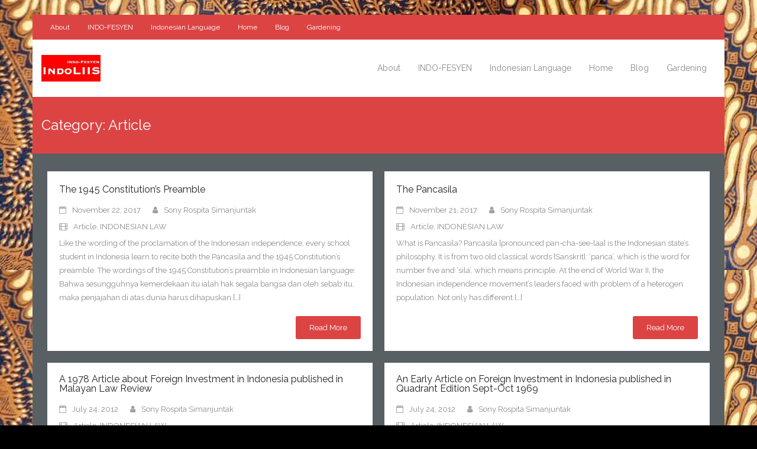

--- FILE ---
content_type: text/html; charset=utf-8
request_url: https://indoliis.com/category/law-2/article/
body_size: 7479
content:
<!DOCTYPE html>
<html lang="en-US">
<head>
<meta charset="UTF-8">
<meta name="viewport" content="width=device-width">



<title>Article – Indoliis</title>
<meta name="robots" content="max-image-preview:large">
	<style>img:is([sizes="auto" i], [sizes^="auto," i]) { contain-intrinsic-size: 3000px 1500px }</style>
	<link rel="dns-prefetch" href="//fonts.googleapis.com">



<link rel="stylesheet" id="wp-block-library-css" href="https://indoliis.com/wp-includes/css/dist/block-library/style.min.css" type="text/css" media="all">
<style id="classic-theme-styles-inline-css" type="text/css">
/*! This file is auto-generated */
.wp-block-button__link{color:#fff;background-color:#32373c;border-radius:9999px;box-shadow:none;text-decoration:none;padding:calc(.667em + 2px) calc(1.333em + 2px);font-size:1.125em}.wp-block-file__button{background:#32373c;color:#fff;text-decoration:none}
</style>
<style id="global-styles-inline-css" type="text/css">
:root{--wp--preset--aspect-ratio--square: 1;--wp--preset--aspect-ratio--4-3: 4/3;--wp--preset--aspect-ratio--3-4: 3/4;--wp--preset--aspect-ratio--3-2: 3/2;--wp--preset--aspect-ratio--2-3: 2/3;--wp--preset--aspect-ratio--16-9: 16/9;--wp--preset--aspect-ratio--9-16: 9/16;--wp--preset--color--black: #000000;--wp--preset--color--cyan-bluish-gray: #abb8c3;--wp--preset--color--white: #ffffff;--wp--preset--color--pale-pink: #f78da7;--wp--preset--color--vivid-red: #cf2e2e;--wp--preset--color--luminous-vivid-orange: #ff6900;--wp--preset--color--luminous-vivid-amber: #fcb900;--wp--preset--color--light-green-cyan: #7bdcb5;--wp--preset--color--vivid-green-cyan: #00d084;--wp--preset--color--pale-cyan-blue: #8ed1fc;--wp--preset--color--vivid-cyan-blue: #0693e3;--wp--preset--color--vivid-purple: #9b51e0;--wp--preset--gradient--vivid-cyan-blue-to-vivid-purple: linear-gradient(135deg,rgba(6,147,227,1) 0%,rgb(155,81,224) 100%);--wp--preset--gradient--light-green-cyan-to-vivid-green-cyan: linear-gradient(135deg,rgb(122,220,180) 0%,rgb(0,208,130) 100%);--wp--preset--gradient--luminous-vivid-amber-to-luminous-vivid-orange: linear-gradient(135deg,rgba(252,185,0,1) 0%,rgba(255,105,0,1) 100%);--wp--preset--gradient--luminous-vivid-orange-to-vivid-red: linear-gradient(135deg,rgba(255,105,0,1) 0%,rgb(207,46,46) 100%);--wp--preset--gradient--very-light-gray-to-cyan-bluish-gray: linear-gradient(135deg,rgb(238,238,238) 0%,rgb(169,184,195) 100%);--wp--preset--gradient--cool-to-warm-spectrum: linear-gradient(135deg,rgb(74,234,220) 0%,rgb(151,120,209) 20%,rgb(207,42,186) 40%,rgb(238,44,130) 60%,rgb(251,105,98) 80%,rgb(254,248,76) 100%);--wp--preset--gradient--blush-light-purple: linear-gradient(135deg,rgb(255,206,236) 0%,rgb(152,150,240) 100%);--wp--preset--gradient--blush-bordeaux: linear-gradient(135deg,rgb(254,205,165) 0%,rgb(254,45,45) 50%,rgb(107,0,62) 100%);--wp--preset--gradient--luminous-dusk: linear-gradient(135deg,rgb(255,203,112) 0%,rgb(199,81,192) 50%,rgb(65,88,208) 100%);--wp--preset--gradient--pale-ocean: linear-gradient(135deg,rgb(255,245,203) 0%,rgb(182,227,212) 50%,rgb(51,167,181) 100%);--wp--preset--gradient--electric-grass: linear-gradient(135deg,rgb(202,248,128) 0%,rgb(113,206,126) 100%);--wp--preset--gradient--midnight: linear-gradient(135deg,rgb(2,3,129) 0%,rgb(40,116,252) 100%);--wp--preset--font-size--small: 13px;--wp--preset--font-size--medium: 20px;--wp--preset--font-size--large: 36px;--wp--preset--font-size--x-large: 42px;--wp--preset--spacing--20: 0.44rem;--wp--preset--spacing--30: 0.67rem;--wp--preset--spacing--40: 1rem;--wp--preset--spacing--50: 1.5rem;--wp--preset--spacing--60: 2.25rem;--wp--preset--spacing--70: 3.38rem;--wp--preset--spacing--80: 5.06rem;--wp--preset--shadow--natural: 6px 6px 9px rgba(0, 0, 0, 0.2);--wp--preset--shadow--deep: 12px 12px 50px rgba(0, 0, 0, 0.4);--wp--preset--shadow--sharp: 6px 6px 0px rgba(0, 0, 0, 0.2);--wp--preset--shadow--outlined: 6px 6px 0px -3px rgba(255, 255, 255, 1), 6px 6px rgba(0, 0, 0, 1);--wp--preset--shadow--crisp: 6px 6px 0px rgba(0, 0, 0, 1);}:where(.is-layout-flex){gap: 0.5em;}:where(.is-layout-grid){gap: 0.5em;}body .is-layout-flex{display: flex;}.is-layout-flex{flex-wrap: wrap;align-items: center;}.is-layout-flex > :is(*, div){margin: 0;}body .is-layout-grid{display: grid;}.is-layout-grid > :is(*, div){margin: 0;}:where(.wp-block-columns.is-layout-flex){gap: 2em;}:where(.wp-block-columns.is-layout-grid){gap: 2em;}:where(.wp-block-post-template.is-layout-flex){gap: 1.25em;}:where(.wp-block-post-template.is-layout-grid){gap: 1.25em;}.has-black-color{color: var(--wp--preset--color--black) !important;}.has-cyan-bluish-gray-color{color: var(--wp--preset--color--cyan-bluish-gray) !important;}.has-white-color{color: var(--wp--preset--color--white) !important;}.has-pale-pink-color{color: var(--wp--preset--color--pale-pink) !important;}.has-vivid-red-color{color: var(--wp--preset--color--vivid-red) !important;}.has-luminous-vivid-orange-color{color: var(--wp--preset--color--luminous-vivid-orange) !important;}.has-luminous-vivid-amber-color{color: var(--wp--preset--color--luminous-vivid-amber) !important;}.has-light-green-cyan-color{color: var(--wp--preset--color--light-green-cyan) !important;}.has-vivid-green-cyan-color{color: var(--wp--preset--color--vivid-green-cyan) !important;}.has-pale-cyan-blue-color{color: var(--wp--preset--color--pale-cyan-blue) !important;}.has-vivid-cyan-blue-color{color: var(--wp--preset--color--vivid-cyan-blue) !important;}.has-vivid-purple-color{color: var(--wp--preset--color--vivid-purple) !important;}.has-black-background-color{background-color: var(--wp--preset--color--black) !important;}.has-cyan-bluish-gray-background-color{background-color: var(--wp--preset--color--cyan-bluish-gray) !important;}.has-white-background-color{background-color: var(--wp--preset--color--white) !important;}.has-pale-pink-background-color{background-color: var(--wp--preset--color--pale-pink) !important;}.has-vivid-red-background-color{background-color: var(--wp--preset--color--vivid-red) !important;}.has-luminous-vivid-orange-background-color{background-color: var(--wp--preset--color--luminous-vivid-orange) !important;}.has-luminous-vivid-amber-background-color{background-color: var(--wp--preset--color--luminous-vivid-amber) !important;}.has-light-green-cyan-background-color{background-color: var(--wp--preset--color--light-green-cyan) !important;}.has-vivid-green-cyan-background-color{background-color: var(--wp--preset--color--vivid-green-cyan) !important;}.has-pale-cyan-blue-background-color{background-color: var(--wp--preset--color--pale-cyan-blue) !important;}.has-vivid-cyan-blue-background-color{background-color: var(--wp--preset--color--vivid-cyan-blue) !important;}.has-vivid-purple-background-color{background-color: var(--wp--preset--color--vivid-purple) !important;}.has-black-border-color{border-color: var(--wp--preset--color--black) !important;}.has-cyan-bluish-gray-border-color{border-color: var(--wp--preset--color--cyan-bluish-gray) !important;}.has-white-border-color{border-color: var(--wp--preset--color--white) !important;}.has-pale-pink-border-color{border-color: var(--wp--preset--color--pale-pink) !important;}.has-vivid-red-border-color{border-color: var(--wp--preset--color--vivid-red) !important;}.has-luminous-vivid-orange-border-color{border-color: var(--wp--preset--color--luminous-vivid-orange) !important;}.has-luminous-vivid-amber-border-color{border-color: var(--wp--preset--color--luminous-vivid-amber) !important;}.has-light-green-cyan-border-color{border-color: var(--wp--preset--color--light-green-cyan) !important;}.has-vivid-green-cyan-border-color{border-color: var(--wp--preset--color--vivid-green-cyan) !important;}.has-pale-cyan-blue-border-color{border-color: var(--wp--preset--color--pale-cyan-blue) !important;}.has-vivid-cyan-blue-border-color{border-color: var(--wp--preset--color--vivid-cyan-blue) !important;}.has-vivid-purple-border-color{border-color: var(--wp--preset--color--vivid-purple) !important;}.has-vivid-cyan-blue-to-vivid-purple-gradient-background{background: var(--wp--preset--gradient--vivid-cyan-blue-to-vivid-purple) !important;}.has-light-green-cyan-to-vivid-green-cyan-gradient-background{background: var(--wp--preset--gradient--light-green-cyan-to-vivid-green-cyan) !important;}.has-luminous-vivid-amber-to-luminous-vivid-orange-gradient-background{background: var(--wp--preset--gradient--luminous-vivid-amber-to-luminous-vivid-orange) !important;}.has-luminous-vivid-orange-to-vivid-red-gradient-background{background: var(--wp--preset--gradient--luminous-vivid-orange-to-vivid-red) !important;}.has-very-light-gray-to-cyan-bluish-gray-gradient-background{background: var(--wp--preset--gradient--very-light-gray-to-cyan-bluish-gray) !important;}.has-cool-to-warm-spectrum-gradient-background{background: var(--wp--preset--gradient--cool-to-warm-spectrum) !important;}.has-blush-light-purple-gradient-background{background: var(--wp--preset--gradient--blush-light-purple) !important;}.has-blush-bordeaux-gradient-background{background: var(--wp--preset--gradient--blush-bordeaux) !important;}.has-luminous-dusk-gradient-background{background: var(--wp--preset--gradient--luminous-dusk) !important;}.has-pale-ocean-gradient-background{background: var(--wp--preset--gradient--pale-ocean) !important;}.has-electric-grass-gradient-background{background: var(--wp--preset--gradient--electric-grass) !important;}.has-midnight-gradient-background{background: var(--wp--preset--gradient--midnight) !important;}.has-small-font-size{font-size: var(--wp--preset--font-size--small) !important;}.has-medium-font-size{font-size: var(--wp--preset--font-size--medium) !important;}.has-large-font-size{font-size: var(--wp--preset--font-size--large) !important;}.has-x-large-font-size{font-size: var(--wp--preset--font-size--x-large) !important;}
:where(.wp-block-post-template.is-layout-flex){gap: 1.25em;}:where(.wp-block-post-template.is-layout-grid){gap: 1.25em;}
:where(.wp-block-columns.is-layout-flex){gap: 2em;}:where(.wp-block-columns.is-layout-grid){gap: 2em;}
:root :where(.wp-block-pullquote){font-size: 1.5em;line-height: 1.6;}
</style>
<link rel="stylesheet" id="thinkup-google-fonts-css" href="//fonts.googleapis.com/css?family=Raleway%3A300%2C400%2C600%2C700&subset=latin%2Clatin-ext" type="text/css" media="all">
<link rel="stylesheet" id="prettyPhoto-css" href="https://indoliis.com/wp-content/themes/harest/lib/extentions/prettyPhoto/css/prettyPhoto.css" type="text/css" media="all">
<link rel="stylesheet" id="thinkup-bootstrap-css" href="https://indoliis.com/wp-content/themes/harest/lib/extentions/bootstrap/css/bootstrap.min.css" type="text/css" media="all">
<link rel="stylesheet" id="dashicons-css" href="https://indoliis.com/wp-includes/css/dashicons.min.css" type="text/css" media="all">
<link rel="stylesheet" id="font-awesome-css" href="https://indoliis.com/wp-content/themes/harest/lib/extentions/font-awesome/css/font-awesome.min.css" type="text/css" media="all">
<link rel="stylesheet" id="thinkup-shortcodes-css" href="https://indoliis.com/wp-content/themes/harest/styles/style-shortcodes.css" type="text/css" media="all">
<link rel="stylesheet" id="thinkup-style-css" href="https://indoliis.com/wp-content/themes/harest/style.css" type="text/css" media="all">
<link rel="stylesheet" id="thinkup-responsive-css" href="https://indoliis.com/wp-content/themes/harest/styles/style-responsive.css" type="text/css" media="all">
<script type="text/javascript" src="https://indoliis.com/wp-includes/js/jquery/jquery.min.js" id="jquery-core-js"></script>
<script type="text/javascript" src="https://indoliis.com/wp-includes/js/jquery/jquery-migrate.min.js" id="jquery-migrate-js"></script>


<style type="text/css" id="custom-background-css">
body.custom-background { background-color: #000000; background-image: url("https://indoliis.com/wp-content/uploads/2021/10/background.jpg"); background-position: left top; background-size: auto; background-repeat: repeat; background-attachment: scroll; }
</style>
			<style type="text/css" id="wp-custom-css">
			#section-home {
	display:none;
}		</style>
		</head>

<body class="archive category category-article category-6 custom-background wp-custom-logo wp-theme-harest layout-sidebar-none layout-responsive header-style1 blog-style2">
<div id="body-core" class="hfeed site">

	<header>
	<div id="site-header">

		
		<div id="pre-header">
		<div class="wrap-safari">
		<div id="pre-header-core" class="main-navigation">
  
						<div id="pre-header-links-inner" class="header-links"><ul id="menu-home" class="menu"><li id="menu-item-315" class="menu-item menu-item-type-post_type menu-item-object-page menu-item-315"><a href="https://indoliis.com/sample-page/">About</a></li>
<li id="menu-item-715" class="menu-item menu-item-type-post_type menu-item-object-page menu-item-715"><a href="https://indoliis.com/indo-fesyen/">INDO-FESYEN</a></li>
<li id="menu-item-313" class="menu-item menu-item-type-post_type menu-item-object-page menu-item-313"><a href="https://indoliis.com/indonesian-language/">Indonesian Language</a></li>
<li id="menu-item-1509" class="menu-item menu-item-type-post_type menu-item-object-page menu-item-1509"><a href="https://indoliis.com/home/">Home</a></li>
<li id="menu-item-1512" class="menu-item menu-item-type-post_type menu-item-object-page menu-item-1512"><a href="https://indoliis.com/blog/">Blog</a></li>
<li id="menu-item-311" class="menu-item menu-item-type-post_type menu-item-object-page menu-item-311"><a href="https://indoliis.com/gardening/">Gardening</a></li>
</ul></div>			
			
		</div>
		</div>
		</div>
		

		<div id="header">
		<div id="header-core">

			<div id="logo">
			<a href="https://indoliis.com/" class="custom-logo-link" rel="home"><img width="734" height="330" src="https://indoliis.com/wp-content/uploads/2021/10/cropped-Indo-Fesyen-Indoliis-e1634309095407.jpg" class="custom-logo" alt="Indoliis" decoding="async" fetchpriority="high" srcset="https://indoliis.com/wp-content/uploads/2021/10/cropped-Indo-Fesyen-Indoliis-e1634309095407.jpg 734w,https://indoliis.com/wp-content/uploads/2021/10/cropped-Indo-Fesyen-Indoliis-e1634309095407-300x135.jpg 300w" sizes="(max-width: 734px) 100vw, 734px"></a>			</div>

			<div id="header-links" class="main-navigation">
			<div id="header-links-inner" class="header-links">

				<ul id="menu-home-1" class="menu"><li id="menu-item-315" class="menu-item menu-item-type-post_type menu-item-object-page"><a href="https://indoliis.com/sample-page/"><span>About</span></a></li>
<li id="menu-item-715" class="menu-item menu-item-type-post_type menu-item-object-page"><a href="https://indoliis.com/indo-fesyen/"><span>INDO-FESYEN</span></a></li>
<li id="menu-item-313" class="menu-item menu-item-type-post_type menu-item-object-page"><a href="https://indoliis.com/indonesian-language/"><span>Indonesian Language</span></a></li>
<li id="menu-item-1509" class="menu-item menu-item-type-post_type menu-item-object-page"><a href="https://indoliis.com/home/"><span>Home</span></a></li>
<li id="menu-item-1512" class="menu-item menu-item-type-post_type menu-item-object-page"><a href="https://indoliis.com/blog/"><span>Blog</span></a></li>
<li id="menu-item-311" class="menu-item menu-item-type-post_type menu-item-object-page"><a href="https://indoliis.com/gardening/"><span>Gardening</span></a></li>
</ul>				
							</div>
			</div>
			

			<div id="header-nav"><a class="btn-navbar collapsed" data-toggle="collapse" data-target=".nav-collapse" tabindex="0"><span class="icon-bar"></span><span class="icon-bar"></span><span class="icon-bar"></span></a></div>
		</div>
		</div>
		

		<div id="header-responsive"><div id="header-responsive-inner" class="responsive-links nav-collapse collapse"><ul id="menu-home-2" class=""><li id="res-menu-item-315" class="menu-item menu-item-type-post_type menu-item-object-page"><a href="https://indoliis.com/sample-page/"><span>About</span></a></li>
<li id="res-menu-item-715" class="menu-item menu-item-type-post_type menu-item-object-page"><a href="https://indoliis.com/indo-fesyen/"><span>INDO-FESYEN</span></a></li>
<li id="res-menu-item-313" class="menu-item menu-item-type-post_type menu-item-object-page"><a href="https://indoliis.com/indonesian-language/"><span>Indonesian Language</span></a></li>
<li id="res-menu-item-1509" class="menu-item menu-item-type-post_type menu-item-object-page"><a href="https://indoliis.com/home/"><span>Home</span></a></li>
<li id="res-menu-item-1512" class="menu-item menu-item-type-post_type menu-item-object-page"><a href="https://indoliis.com/blog/"><span>Blog</span></a></li>
<li id="res-menu-item-311" class="menu-item menu-item-type-post_type menu-item-object-page"><a href="https://indoliis.com/gardening/"><span>Gardening</span></a></li>
</ul></div></div>
	</div>

	
	</header>
	
	
	<div id="intro" class=""><div class="wrap-safari"><div id="intro-core"><h1 class="page-title"><span>Category: <span>Article</span></span></h1></div></div></div>	
	<div id="content">
	<div id="content-core">

		<div id="main">
		<div id="main-core">
			
				<div id="container">

				
					<div class="blog-grid element column-2">

					<article id="post-429" class="blog-article post-429 post type-post status-publish format-standard hentry category-article category-law-2">

						
						<div class="entry-content">

							<h2 class="blog-title"><a href="https://indoliis.com/the-1945-constitutions-preamble/" title="Permalink to The 1945 Constitution’s Preamble">The 1945 Constitution’s Preamble</a></h2>							<div class="entry-meta"><span class="date"><i class="fa fa-calendar-o"></i><a href="https://indoliis.com/the-1945-constitutions-preamble/" title="The 1945 Constitution’s Preamble"><time datetime="2017-11-22T10:01:10+11:00">November 22, 2017</time></a></span><span class="author"><i class="fa fa-user"></i><a href="https://indoliis.com/author/sony/" title="View all posts by Sony Rospita Simanjuntak" rel="author">Sony Rospita Simanjuntak</a></span><span class="category"><i class="fa fa-film"></i><a href="https://indoliis.com/category/law-2/article/" rel="category tag">Article</a>, <a href="https://indoliis.com/category/law-2/" rel="category tag">INDONESIAN LAW</a></span></div>							<p>Like the wording of the proclamation of the Indonesian independence, every school student in Indonesia learn to recite both the Pancasila and the 1945 Constitution’s preamble. The wordings of the 1945 Constitution’s preamble in Indonesian language: Bahwa sesungguhnya kemerdekaan itu ialah hak segala bangsa dan oleh sebab itu, maka penjajahan di atas dunia harus dihapuskan […]</p>
							<p class="more-link"><a href="https://indoliis.com/the-1945-constitutions-preamble/" class="themebutton">Read More</a></p>
						</div>

					</article>

					</div>

				
					<div class="blog-grid element column-2">

					<article id="post-423" class="blog-article post-423 post type-post status-publish format-standard hentry category-article category-law-2">

						
						<div class="entry-content">

							<h2 class="blog-title"><a href="https://indoliis.com/the-pancasila/" title="Permalink to The Pancasila">The Pancasila</a></h2>							<div class="entry-meta"><span class="date"><i class="fa fa-calendar-o"></i><a href="https://indoliis.com/the-pancasila/" title="The Pancasila"><time datetime="2017-11-21T13:30:04+11:00">November 21, 2017</time></a></span><span class="author"><i class="fa fa-user"></i><a href="https://indoliis.com/author/sony/" title="View all posts by Sony Rospita Simanjuntak" rel="author">Sony Rospita Simanjuntak</a></span><span class="category"><i class="fa fa-film"></i><a href="https://indoliis.com/category/law-2/article/" rel="category tag">Article</a>, <a href="https://indoliis.com/category/law-2/" rel="category tag">INDONESIAN LAW</a></span></div>							<p>What is Pancasila? Pancasila [pronounced pan-cha-see-laa] is the Indonesian state’s philosophy. It is from two old classical words [Sanskrit]: ‘panca’, which is the word for number five and ‘sila’, which means principle. At the end of World War II, the Indonesian independence movement’s leaders faced with problem of a heterogen population. Not only has different […]</p>
							<p class="more-link"><a href="https://indoliis.com/the-pancasila/" class="themebutton">Read More</a></p>
						</div>

					</article>

					</div>

				
					<div class="blog-grid element column-2">

					<article id="post-153" class="blog-article post-153 post type-post status-publish format-standard hentry category-article category-law-2 tag-amien-warsita tag-foreign-investment-law tag-indonesia tag-law">

						
						<div class="entry-content">

							<h2 class="blog-title"><a href="https://indoliis.com/a-1978-article-about-foreign-investment-in-indonesia-published-in-malayan-law-review/" title="Permalink to A 1978 Article about Foreign Investment in Indonesia published in Malayan Law Review">A 1978 Article about Foreign Investment in Indonesia published in Malayan Law Review</a></h2>							<div class="entry-meta"><span class="date"><i class="fa fa-calendar-o"></i><a href="https://indoliis.com/a-1978-article-about-foreign-investment-in-indonesia-published-in-malayan-law-review/" title="A 1978 Article about Foreign Investment in Indonesia published in Malayan Law Review"><time datetime="2012-07-24T14:32:16+10:00">July 24, 2012</time></a></span><span class="author"><i class="fa fa-user"></i><a href="https://indoliis.com/author/sony/" title="View all posts by Sony Rospita Simanjuntak" rel="author">Sony Rospita Simanjuntak</a></span><span class="category"><i class="fa fa-film"></i><a href="https://indoliis.com/category/law-2/article/" rel="category tag">Article</a>, <a href="https://indoliis.com/category/law-2/" rel="category tag">INDONESIAN LAW</a></span><span class="tags"><i class="fa fa-tags"></i><a href="https://indoliis.com/tag/amien-warsita/" rel="tag">amien warsita</a>, <a href="https://indoliis.com/tag/foreign-investment-law/" rel="tag">foreign investment law</a>, <a href="https://indoliis.com/tag/indonesia/" rel="tag">indonesia</a>, <a href="https://indoliis.com/tag/law/" rel="tag">law</a></span></div>							<p>Policy on Foreign Investment in Indonesia By Amien Warsita Basic Policy on Foreign Investment Economic development is a process of transferring potential economic resources into real economic strength through capital investment and utilization of technology, the expansion of knowledge and efficiency, and the improvement of organizational and managerial ability. The efforts to develop the economic […]</p>
							<p class="more-link"><a href="https://indoliis.com/a-1978-article-about-foreign-investment-in-indonesia-published-in-malayan-law-review/" class="themebutton">Read More</a></p>
						</div>

					</article>

					</div>

				
					<div class="blog-grid element column-2">

					<article id="post-150" class="blog-article post-150 post type-post status-publish format-standard hentry category-article category-law-2 tag-foreign-investment tag-indonesia tag-law tag-soedjatmoko">

						
						<div class="entry-content">

							<h2 class="blog-title"><a href="https://indoliis.com/an-early-article-on-foreign-investment-in-indonesia-published-in-quadrant-edition-sept-oct-1969/" title="Permalink to An Early Article on Foreign Investment in Indonesia published in Quadrant Edition Sept-Oct 1969">An Early Article on Foreign Investment in Indonesia published in Quadrant Edition Sept-Oct 1969</a></h2>							<div class="entry-meta"><span class="date"><i class="fa fa-calendar-o"></i><a href="https://indoliis.com/an-early-article-on-foreign-investment-in-indonesia-published-in-quadrant-edition-sept-oct-1969/" title="An Early Article on Foreign Investment in Indonesia published in Quadrant Edition Sept-Oct 1969"><time datetime="2012-07-24T13:25:20+10:00">July 24, 2012</time></a></span><span class="author"><i class="fa fa-user"></i><a href="https://indoliis.com/author/sony/" title="View all posts by Sony Rospita Simanjuntak" rel="author">Sony Rospita Simanjuntak</a></span><span class="category"><i class="fa fa-film"></i><a href="https://indoliis.com/category/law-2/article/" rel="category tag">Article</a>, <a href="https://indoliis.com/category/law-2/" rel="category tag">INDONESIAN LAW</a></span><span class="tags"><i class="fa fa-tags"></i><a href="https://indoliis.com/tag/foreign-investment/" rel="tag">foreign investment</a>, <a href="https://indoliis.com/tag/indonesia/" rel="tag">indonesia</a>, <a href="https://indoliis.com/tag/law/" rel="tag">law</a>, <a href="https://indoliis.com/tag/soedjatmoko/" rel="tag">Soedjatmoko</a></span></div>							<p>Foreign Private Investment in a Developing Nation: An Indonesian Perspectivei By Dr. Soedjatmoko Dr. Soedjatmoko, who is presently Indonesia’s Ambassador to the United States, has served his government ever since 1945 – with a brief respite during the last years of Guided Democracy. The recurrent theme of his published writings – mostly short, concentrated essays […]</p>
							<p class="more-link"><a href="https://indoliis.com/an-early-article-on-foreign-investment-in-indonesia-published-in-quadrant-edition-sept-oct-1969/" class="themebutton">Read More</a></p>
						</div>

					</article>

					</div>

				
					<div class="blog-grid element column-2">

					<article id="post-45" class="blog-article post-45 post type-post status-publish format-standard hentry category-article category-law-2 tag-foreign-investment tag-indonesia tag-law tag-mineral-resources tag-mining tag-policy">

						
						<div class="entry-content">

							<h2 class="blog-title"><a href="https://indoliis.com/menyoroti-power-presiden-sehubungan-dengan-penanaman-modal-asing/" title="Permalink to Menyoroti Power Presiden sehubungan dengan Penanaman Modal Asing">Menyoroti Power Presiden sehubungan dengan Penanaman Modal Asing</a></h2>							<div class="entry-meta"><span class="date"><i class="fa fa-calendar-o"></i><a href="https://indoliis.com/menyoroti-power-presiden-sehubungan-dengan-penanaman-modal-asing/" title="Menyoroti Power Presiden sehubungan dengan Penanaman Modal Asing"><time datetime="2012-06-22T13:52:29+10:00">June 22, 2012</time></a></span><span class="author"><i class="fa fa-user"></i><a href="https://indoliis.com/author/sony/" title="View all posts by Sony Rospita Simanjuntak" rel="author">Sony Rospita Simanjuntak</a></span><span class="category"><i class="fa fa-film"></i><a href="https://indoliis.com/category/law-2/article/" rel="category tag">Article</a>, <a href="https://indoliis.com/category/law-2/" rel="category tag">INDONESIAN LAW</a></span><span class="tags"><i class="fa fa-tags"></i><a href="https://indoliis.com/tag/foreign-investment/" rel="tag">foreign investment</a>, <a href="https://indoliis.com/tag/indonesia/" rel="tag">indonesia</a>, <a href="https://indoliis.com/tag/law/" rel="tag">law</a>, <a href="https://indoliis.com/tag/mineral-resources/" rel="tag">mineral resources</a>, <a href="https://indoliis.com/tag/mining/" rel="tag">mining</a>, <a href="https://indoliis.com/tag/policy/" rel="tag">policy</a></span></div>							<p>Oleh: Dr Sony Rospita Simanjuntak Pengamat Hukum Pertambangan Indonesia & Peneliti pada Konsultan Hukum Allens Arthur Robinson, Melbourne, Australia Walaupun telah berulangkali pemerintah pusat berusaha meyakinkan daerah bahwa penerbitan Keputusan Presiden Nomor 29 Tahun 2004 dan Keputusan Presiden Nomor 28 Tahun 2004 baru-baru ini adalah semata-mata berupa pemberian sebuah power kepada Badan Kordinasi Penanaman Modal […]</p>
							<p class="more-link"><a href="https://indoliis.com/menyoroti-power-presiden-sehubungan-dengan-penanaman-modal-asing/" class="themebutton">Read More</a></p>
						</div>

					</article>

					</div>

				
					<div class="blog-grid element column-2">

					<article id="post-43" class="blog-article post-43 post type-post status-publish format-standard hentry category-article category-law-2 tag-constitution tag-indonesia tag-law tag-mineral-resources tag-mining tag-policy">

						
						<div class="entry-content">

							<h2 class="blog-title"><a href="https://indoliis.com/beberapa-pemikiran-atas-aspek-penting-kerangka-hukum-pertambangan-indonesia/" title="Permalink to Beberapa Pemikiran atas Aspek Penting Kerangka Hukum Pertambangan Indonesia">Beberapa Pemikiran atas Aspek Penting Kerangka Hukum Pertambangan Indonesia</a></h2>							<div class="entry-meta"><span class="date"><i class="fa fa-calendar-o"></i><a href="https://indoliis.com/beberapa-pemikiran-atas-aspek-penting-kerangka-hukum-pertambangan-indonesia/" title="Beberapa Pemikiran atas Aspek Penting Kerangka Hukum Pertambangan Indonesia"><time datetime="2012-06-22T13:48:19+10:00">June 22, 2012</time></a></span><span class="author"><i class="fa fa-user"></i><a href="https://indoliis.com/author/sony/" title="View all posts by Sony Rospita Simanjuntak" rel="author">Sony Rospita Simanjuntak</a></span><span class="category"><i class="fa fa-film"></i><a href="https://indoliis.com/category/law-2/article/" rel="category tag">Article</a>, <a href="https://indoliis.com/category/law-2/" rel="category tag">INDONESIAN LAW</a></span><span class="tags"><i class="fa fa-tags"></i><a href="https://indoliis.com/tag/constitution/" rel="tag">constitution</a>, <a href="https://indoliis.com/tag/indonesia/" rel="tag">indonesia</a>, <a href="https://indoliis.com/tag/law/" rel="tag">law</a>, <a href="https://indoliis.com/tag/mineral-resources/" rel="tag">mineral resources</a>, <a href="https://indoliis.com/tag/mining/" rel="tag">mining</a>, <a href="https://indoliis.com/tag/policy/" rel="tag">policy</a></span></div>							<p>Oleh Sony Rospita Simanjuntak, LLM (Maret 1997) Staff pada Direktorat Batubara, Direktorat Jenderal Pertambangan Umum, Departemen Pertambangan dan Energi Dalam setiap pembahasan mengenai hukum pertambangan dari suatu negara, hal yang pertama sekali dilihat adalah bagaimana perlakuan konstitusi negara tersebut terhadap sumberdaya mineralnya. Tidak jarang konstitusi suatu negara mengatur secara langsung sumberdaya mineralnya. Sebagai contoh, konstitusi […]</p>
							<p class="more-link"><a href="https://indoliis.com/beberapa-pemikiran-atas-aspek-penting-kerangka-hukum-pertambangan-indonesia/" class="themebutton">Read More</a></p>
						</div>

					</article>

					</div>

				
					<div class="blog-grid element column-2">

					<article id="post-39" class="blog-article post-39 post type-post status-publish format-standard hentry category-article category-law-2 tag-autonomy-law tag-indonesia tag-law tag-mineral-resources tag-mining tag-policy">

						
						<div class="entry-content">

							<h2 class="blog-title"><a href="https://indoliis.com/desentralisasi-di-sektor-pertambangan-umum/" title="Permalink to Desentralisasi di Sektor Pertambangan Umum">Desentralisasi di Sektor Pertambangan Umum</a></h2>							<div class="entry-meta"><span class="date"><i class="fa fa-calendar-o"></i><a href="https://indoliis.com/desentralisasi-di-sektor-pertambangan-umum/" title="Desentralisasi di Sektor Pertambangan Umum"><time datetime="2012-06-22T13:43:49+10:00">June 22, 2012</time></a></span><span class="author"><i class="fa fa-user"></i><a href="https://indoliis.com/author/sony/" title="View all posts by Sony Rospita Simanjuntak" rel="author">Sony Rospita Simanjuntak</a></span><span class="category"><i class="fa fa-film"></i><a href="https://indoliis.com/category/law-2/article/" rel="category tag">Article</a>, <a href="https://indoliis.com/category/law-2/" rel="category tag">INDONESIAN LAW</a></span><span class="tags"><i class="fa fa-tags"></i><a href="https://indoliis.com/tag/autonomy-law/" rel="tag">autonomy law</a>, <a href="https://indoliis.com/tag/indonesia/" rel="tag">indonesia</a>, <a href="https://indoliis.com/tag/law/" rel="tag">law</a>, <a href="https://indoliis.com/tag/mineral-resources/" rel="tag">mineral resources</a>, <a href="https://indoliis.com/tag/mining/" rel="tag">mining</a>, <a href="https://indoliis.com/tag/policy/" rel="tag">policy</a></span></div>							<p>By Dr Sony Rospita Simanjuntak (published in Minergynews. Com in 2001) [Pengamat Hukum Pertambangan Indonesia dan Peneliti di Kantor Konsultan Hukum Arthur Robinson & Hedderwicks, di Melbourne, Australia] Mencoba untuk mendudukkan persoalan pada tempatnya tanpa mengurangi ‘the good spirit’ dari otonomi daerah, artikel ini ingin mengemukakan bahwa sesungguhnya pendelegasian pusat ke daerah bukanlah hal yang […]</p>
							<p class="more-link"><a href="https://indoliis.com/desentralisasi-di-sektor-pertambangan-umum/" class="themebutton">Read More</a></p>
						</div>

					</article>

					</div>

				
					<div class="blog-grid element column-2">

					<article id="post-37" class="blog-article post-37 post type-post status-publish format-standard hentry category-article category-law-2 tag-foreign-investment tag-government-contract tag-indonesia tag-law tag-mineral-resources tag-mining">

						
						<div class="entry-content">

							<h2 class="blog-title"><a href="https://indoliis.com/tidak-aneh-bila-sistem-kontrak-pertambangan-lebih-disenangi-pma-dan-pmdn/" title="Permalink to Tidak Aneh Bila Sistem Kontrak Pertambangan Lebih Disenangi PMA (dan PMDN)">Tidak Aneh Bila Sistem Kontrak Pertambangan Lebih Disenangi PMA (dan PMDN)</a></h2>							<div class="entry-meta"><span class="date"><i class="fa fa-calendar-o"></i><a href="https://indoliis.com/tidak-aneh-bila-sistem-kontrak-pertambangan-lebih-disenangi-pma-dan-pmdn/" title="Tidak Aneh Bila Sistem Kontrak Pertambangan Lebih Disenangi PMA (dan PMDN)"><time datetime="2012-06-22T13:39:59+10:00">June 22, 2012</time></a></span><span class="author"><i class="fa fa-user"></i><a href="https://indoliis.com/author/sony/" title="View all posts by Sony Rospita Simanjuntak" rel="author">Sony Rospita Simanjuntak</a></span><span class="category"><i class="fa fa-film"></i><a href="https://indoliis.com/category/law-2/article/" rel="category tag">Article</a>, <a href="https://indoliis.com/category/law-2/" rel="category tag">INDONESIAN LAW</a></span><span class="tags"><i class="fa fa-tags"></i><a href="https://indoliis.com/tag/foreign-investment/" rel="tag">foreign investment</a>, <a href="https://indoliis.com/tag/government-contract/" rel="tag">government contract</a>, <a href="https://indoliis.com/tag/indonesia/" rel="tag">indonesia</a>, <a href="https://indoliis.com/tag/law/" rel="tag">law</a>, <a href="https://indoliis.com/tag/mineral-resources/" rel="tag">mineral resources</a>, <a href="https://indoliis.com/tag/mining/" rel="tag">mining</a></span></div>							<p>By Dr Sony Rospita Simanjuntak (published in Minergynews. Com in 2001) [Pengamat Hukum Pertambangan Indonesia dan Peneliti di Kantor Konsultan Hukum Arthur Robinson & Hedderwicks, di Melbourne, Australia] Menjamurnya kontrak pertambangan di Indonesia, khususnya kontrak karya yang jumlahnya ratusan, telah memberikan asumsi yang salah seakan-akan sistem kontrak di sektor pertambangan pertama kali diperkenalkan ke dunia […]</p>
							<p class="more-link"><a href="https://indoliis.com/tidak-aneh-bila-sistem-kontrak-pertambangan-lebih-disenangi-pma-dan-pmdn/" class="themebutton">Read More</a></p>
						</div>

					</article>

					</div>

				
					<div class="blog-grid element column-2">

					<article id="post-35" class="blog-article post-35 post type-post status-publish format-standard hentry category-article category-law-2 tag-government-contract tag-indonesia tag-law tag-mineral-resources tag-mining">

						
						<div class="entry-content">

							<h2 class="blog-title"><a href="https://indoliis.com/normal-jika-pemerintah-harus-selalu-adu-ulet-dengan-pma-tambang/" title="Permalink to Normal Jika Pemerintah Harus Selalu Adu Ulet dengan PMA Tambang">Normal Jika Pemerintah Harus Selalu Adu Ulet dengan PMA Tambang</a></h2>							<div class="entry-meta"><span class="date"><i class="fa fa-calendar-o"></i><a href="https://indoliis.com/normal-jika-pemerintah-harus-selalu-adu-ulet-dengan-pma-tambang/" title="Normal Jika Pemerintah Harus Selalu Adu Ulet dengan PMA Tambang"><time datetime="2012-06-22T13:36:02+10:00">June 22, 2012</time></a></span><span class="author"><i class="fa fa-user"></i><a href="https://indoliis.com/author/sony/" title="View all posts by Sony Rospita Simanjuntak" rel="author">Sony Rospita Simanjuntak</a></span><span class="category"><i class="fa fa-film"></i><a href="https://indoliis.com/category/law-2/article/" rel="category tag">Article</a>, <a href="https://indoliis.com/category/law-2/" rel="category tag">INDONESIAN LAW</a></span><span class="tags"><i class="fa fa-tags"></i><a href="https://indoliis.com/tag/government-contract/" rel="tag">government contract</a>, <a href="https://indoliis.com/tag/indonesia/" rel="tag">indonesia</a>, <a href="https://indoliis.com/tag/law/" rel="tag">law</a>, <a href="https://indoliis.com/tag/mineral-resources/" rel="tag">mineral resources</a>, <a href="https://indoliis.com/tag/mining/" rel="tag">mining</a></span></div>							<p>By Dr Sony Rospita Simanjuntak (published in Minergynews. Com in 2001) [Pengamat Hukum Pertambangan Indonesia dan Peneliti di Kantor Konsultan Hukum Arthur Robinson & Hedderwicks, di Melbourne, Australia] Ada orang berkata bahwa manusia yang hanya mengandalkan hasil alam, seperti tambang, daripada hasil suatu budidaya atau industri adalah bak binatang saja (tanpa akal budi). Bahan galian […]</p>
							<p class="more-link"><a href="https://indoliis.com/normal-jika-pemerintah-harus-selalu-adu-ulet-dengan-pma-tambang/" class="themebutton">Read More</a></p>
						</div>

					</article>

					</div>

				
					<div class="blog-grid element column-2">

					<article id="post-26" class="blog-article post-26 post type-post status-publish format-standard hentry category-article category-law-2 tag-indonesia tag-law tag-mineral-resources tag-mining tag-policy">

						
						<div class="entry-content">

							<h2 class="blog-title"><a href="https://indoliis.com/objectives-and-policies-of-the-indonesian-mineral-sector-development/" title="Permalink to Objectives and Policies of the Indonesian Mineral Sector Development">Objectives and Policies of the Indonesian Mineral Sector Development</a></h2>							<div class="entry-meta"><span class="date"><i class="fa fa-calendar-o"></i><a href="https://indoliis.com/objectives-and-policies-of-the-indonesian-mineral-sector-development/" title="Objectives and Policies of the Indonesian Mineral Sector Development"><time datetime="2012-06-22T12:41:07+10:00">June 22, 2012</time></a></span><span class="author"><i class="fa fa-user"></i><a href="https://indoliis.com/author/sony/" title="View all posts by Sony Rospita Simanjuntak" rel="author">Sony Rospita Simanjuntak</a></span><span class="category"><i class="fa fa-film"></i><a href="https://indoliis.com/category/law-2/article/" rel="category tag">Article</a>, <a href="https://indoliis.com/category/law-2/" rel="category tag">INDONESIAN LAW</a></span><span class="tags"><i class="fa fa-tags"></i><a href="https://indoliis.com/tag/indonesia/" rel="tag">indonesia</a>, <a href="https://indoliis.com/tag/law/" rel="tag">law</a>, <a href="https://indoliis.com/tag/mineral-resources/" rel="tag">mineral resources</a>, <a href="https://indoliis.com/tag/mining/" rel="tag">mining</a>, <a href="https://indoliis.com/tag/policy/" rel="tag">policy</a></span></div>							<p>By Sony Rospita Simanjuntak (1995) 1 Objectives As applied elsewhere, Indonesia’s mineral development constitutes only one element of its total national development. Therefore, the development must be structured to fit into the total economic development plan. Today, Indonesia has just commenced the second long term development plan. [Indonesia adopts a 25 year long term development […]</p>
							<p class="more-link"><a href="https://indoliis.com/objectives-and-policies-of-the-indonesian-mineral-sector-development/" class="themebutton">Read More</a></p>
						</div>

					</article>

					</div>

				
				</div><div class="clearboth"></div>

				<div id="pag-infinite">
					<a class="more-link themebutton">Load More</a>
				</div>

				
			

		</div>
		</div>
			</div>
	</div>

	<footer>
				
		<div id="sub-footer">
		<div id="sub-footer-core">

			<div class="copyright">
			Developed by <a href="//www.thinkupthemes.com/" target="_blank">Think Up Themes Ltd</a>. Powered by <a href="//wordpress.org/" target="_blank">WordPress</a>.			</div>
			

						<div id="footer-menu" class="sub-footer-links"><ul id="menu-sidebar" class="menu"><li id="menu-item-329" class="menu-item menu-item-type-custom menu-item-object-custom menu-item-329"><a href="#">Home</a></li>
<li id="menu-item-330" class="menu-item menu-item-type-custom menu-item-object-custom menu-item-330"><a href="#">Indonesian Language Course</a></li>
</ul></div>						

			
		</div>
		</div>
	</footer>

</div>

<script type="speculationrules">
{"prefetch":[{"source":"document","where":{"and":[{"href_matches":"\/*"},{"not":{"href_matches":["\/wp-*.php","\/wp-admin\/*","\/wp-content\/uploads\/*","\/wp-content\/*","\/wp-content\/plugins\/*","\/wp-content\/themes\/harest\/*","\/*\\?(.+)"]}},{"not":{"selector_matches":"a[rel~=\"nofollow\"]"}},{"not":{"selector_matches":".no-prefetch, .no-prefetch a"}}]},"eagerness":"conservative"}]}
</script>
<script type="text/javascript" src="https://indoliis.com/wp-includes/js/imagesloaded.min.js" id="imagesloaded-js"></script>
<script type="text/javascript" src="https://indoliis.com/wp-content/themes/harest/lib/extentions/prettyPhoto/js/jquery.prettyPhoto.js" id="prettyPhoto-js"></script>
<script type="text/javascript" src="https://indoliis.com/wp-content/themes/harest/lib/scripts/modernizr.js" id="modernizr-js"></script>
<script type="text/javascript" src="https://indoliis.com/wp-content/themes/harest/lib/scripts/plugins/scrollup/jquery.scrollUp.min.js" id="jquery-scrollup-js"></script>
<script type="text/javascript" src="https://indoliis.com/wp-content/themes/harest/lib/extentions/bootstrap/js/bootstrap.js" id="thinkup-bootstrap-js"></script>
<script type="text/javascript" src="https://indoliis.com/wp-content/themes/harest/lib/scripts/main-frontend.js" id="thinkup-frontend-js"></script>
<script type="text/javascript" src="https://indoliis.com/wp-includes/js/masonry.min.js" id="masonry-js"></script>
<script type="text/javascript" src="https://indoliis.com/wp-includes/js/jquery/jquery.masonry.min.js" id="jquery-masonry-js"></script>

<script defer src="https://static.cloudflareinsights.com/beacon.min.js/vcd15cbe7772f49c399c6a5babf22c1241717689176015" integrity="sha512-ZpsOmlRQV6y907TI0dKBHq9Md29nnaEIPlkf84rnaERnq6zvWvPUqr2ft8M1aS28oN72PdrCzSjY4U6VaAw1EQ==" data-cf-beacon='{"version":"2024.11.0","token":"2a6ca9e590fe4b5283bf0af570c97b9c","r":1,"server_timing":{"name":{"cfCacheStatus":true,"cfEdge":true,"cfExtPri":true,"cfL4":true,"cfOrigin":true,"cfSpeedBrain":true},"location_startswith":null}}' crossorigin="anonymous"></script>
</body>
</html>


--- FILE ---
content_type: text/css; charset=utf-8
request_url: https://indoliis.com/wp-includes/css/dist/block-library/style.min.css
body_size: 15512
content:
@charset "UTF-8";
.wp-block-archives {box-sizing: border-box;}
.wp-block-archives-dropdown label {display: block;}
.wp-block-avatar {line-height: 0;}
.wp-block-avatar, .wp-block-avatar img {box-sizing: border-box;}
.wp-block-avatar.aligncenter {text-align: center;}
.wp-block-audio {box-sizing: border-box;}
.wp-block-audio :where(figcaption) {margin-bottom: 1em;margin-top: .5em;}
.wp-block-audio audio {min-width: 300px;width: 100%;}
.wp-block-button__link {align-content: center;box-sizing: border-box;cursor: pointer;display: inline-block;height: 100%;text-align: center;word-break: break-word;}
.wp-block-button__link.aligncenter {text-align: center;}
.wp-block-button__link.alignright {text-align: right;}
:where(.wp-block-button__link) {border-radius: 9999px;box-shadow: none;padding: calc(.667em + 2px) calc(1.333em + 2px);text-decoration: none;}
.wp-block-button[style*=text-decoration] .wp-block-button__link {text-decoration: inherit;}
.wp-block-buttons>.wp-block-button.has-custom-width {max-width: none;}
.wp-block-buttons>.wp-block-button.has-custom-width .wp-block-button__link {width: 100%;}
.wp-block-buttons>.wp-block-button.has-custom-font-size .wp-block-button__link {font-size: inherit;}
.wp-block-buttons>.wp-block-button.wp-block-button__width-25 {width: calc(25% - var(--wp--style--block-gap,.5em) * .75);}
.wp-block-buttons>.wp-block-button.wp-block-button__width-50 {width: calc(50% - var(--wp--style--block-gap,.5em) * .5);}
.wp-block-buttons>.wp-block-button.wp-block-button__width-75 {width: calc(75% - var(--wp--style--block-gap,.5em) * .25);}
.wp-block-buttons>.wp-block-button.wp-block-button__width-100 {flex-basis: 100%;width: 100%;}
.wp-block-buttons.is-vertical>.wp-block-button.wp-block-button__width-25 {width: 25%;}
.wp-block-buttons.is-vertical>.wp-block-button.wp-block-button__width-50 {width: 50%;}
.wp-block-buttons.is-vertical>.wp-block-button.wp-block-button__width-75 {width: 75%;}
.wp-block-button.is-style-squared, .wp-block-button__link.wp-block-button.is-style-squared {border-radius: 0;}
.wp-block-button.no-border-radius, .wp-block-button__link.no-border-radius {border-radius: 0 !important;}
:root :where(.wp-block-button .wp-block-button__link.is-style-outline), :root :where(.wp-block-button.is-style-outline>.wp-block-button__link) {border: 2px solid;padding: .667em 1.333em;}
:root :where(.wp-block-button .wp-block-button__link.is-style-outline:not(.has-text-color)), :root :where(.wp-block-button.is-style-outline>.wp-block-button__link:not(.has-text-color)) {color: currentColor;}
:root :where(.wp-block-button .wp-block-button__link.is-style-outline:not(.has-background)), :root :where(.wp-block-button.is-style-outline>.wp-block-button__link:not(.has-background)) {background-color: initial;background-image: none;}
.wp-block-buttons {box-sizing: border-box;}
.wp-block-buttons.is-vertical {flex-direction: column;}
.wp-block-buttons.is-vertical>.wp-block-button:last-child {margin-bottom: 0;}
.wp-block-buttons>.wp-block-button {display: inline-block;margin: 0;}
.wp-block-buttons.is-content-justification-left {justify-content: flex-start;}
.wp-block-buttons.is-content-justification-left.is-vertical {align-items: flex-start;}
.wp-block-buttons.is-content-justification-center {justify-content: center;}
.wp-block-buttons.is-content-justification-center.is-vertical {align-items: center;}
.wp-block-buttons.is-content-justification-right {justify-content: flex-end;}
.wp-block-buttons.is-content-justification-right.is-vertical {align-items: flex-end;}
.wp-block-buttons.is-content-justification-space-between {justify-content: space-between;}
.wp-block-buttons.aligncenter {text-align: center;}
.wp-block-buttons:not(.is-content-justification-space-between, .is-content-justification-right, .is-content-justification-left, .is-content-justification-center) .wp-block-button.aligncenter {margin-left: auto;margin-right: auto;width: 100%;}
.wp-block-buttons[style*=text-decoration] .wp-block-button, .wp-block-buttons[style*=text-decoration] .wp-block-button__link {text-decoration: inherit;}
.wp-block-buttons.has-custom-font-size .wp-block-button__link {font-size: inherit;}
.wp-block-buttons .wp-block-button__link {width: 100%;}
.wp-block-button.aligncenter, .wp-block-calendar {text-align: center;}
.wp-block-calendar td, .wp-block-calendar th {border: 1px solid;padding: .25em;}
.wp-block-calendar th {font-weight: 400;}
.wp-block-calendar caption {background-color: inherit;}
.wp-block-calendar table {border-collapse: collapse;width: 100%;}
.wp-block-calendar table:where(:not(.has-text-color)) {color: #40464d;}
.wp-block-calendar table:where(:not(.has-text-color)) td, .wp-block-calendar table:where(:not(.has-text-color)) th {border-color: #ddd;}
.wp-block-calendar table.has-background th {background-color: inherit;}
.wp-block-calendar table.has-text-color th {color: inherit;}
:where(.wp-block-calendar table:not(.has-background) th) {background: #ddd;}
.wp-block-categories {box-sizing: border-box;}
.wp-block-categories.alignleft {margin-right: 2em;}
.wp-block-categories.alignright {margin-left: 2em;}
.wp-block-categories.wp-block-categories-dropdown.aligncenter {text-align: center;}
.wp-block-categories .wp-block-categories__label {display: block;width: 100%;}
.wp-block-code {box-sizing: border-box;}
.wp-block-code code {direction: ltr;display: block;font-family: inherit;overflow-wrap: break-word;text-align: initial;white-space: pre-wrap;}
.wp-block-columns {align-items: normal !important;box-sizing: border-box;display: flex;flex-wrap: wrap !important;}
@media (min-width:782px) {.wp-block-columns {flex-wrap: nowrap !important;}}
.wp-block-columns.are-vertically-aligned-top {align-items: flex-start;}
.wp-block-columns.are-vertically-aligned-center {align-items: center;}
.wp-block-columns.are-vertically-aligned-bottom {align-items: flex-end;}
@media (max-width:781px) {.wp-block-columns:not(.is-not-stacked-on-mobile)>.wp-block-column {flex-basis: 100% !important;}}
@media (min-width:782px) {.wp-block-columns:not(.is-not-stacked-on-mobile)>.wp-block-column {flex-basis: 0;flex-grow: 1;}
	.wp-block-columns:not(.is-not-stacked-on-mobile)>.wp-block-column[style*=flex-basis] {flex-grow: 0;}}
.wp-block-columns.is-not-stacked-on-mobile {flex-wrap: nowrap !important;}
.wp-block-columns.is-not-stacked-on-mobile>.wp-block-column {flex-basis: 0;flex-grow: 1;}
.wp-block-columns.is-not-stacked-on-mobile>.wp-block-column[style*=flex-basis] {flex-grow: 0;}
:where(.wp-block-columns) {margin-bottom: 1.75em;}
:where(.wp-block-columns.has-background) {padding: 1.25em 2.375em;}
.wp-block-column {flex-grow: 1;min-width: 0;overflow-wrap: break-word;word-break: break-word;}
.wp-block-column.is-vertically-aligned-top {align-self: flex-start;}
.wp-block-column.is-vertically-aligned-center {align-self: center;}
.wp-block-column.is-vertically-aligned-bottom {align-self: flex-end;}
.wp-block-column.is-vertically-aligned-stretch {align-self: stretch;}
.wp-block-column.is-vertically-aligned-bottom, .wp-block-column.is-vertically-aligned-center, .wp-block-column.is-vertically-aligned-top {width: 100%;}
.wp-block-post-comments {box-sizing: border-box;}
.wp-block-post-comments .alignleft {float: left;}
.wp-block-post-comments .alignright {float: right;}
.wp-block-post-comments .navigation:after {clear: both;content: "";display: table;}
.wp-block-post-comments .commentlist {clear: both;list-style: none;margin: 0;padding: 0;}
.wp-block-post-comments .commentlist .comment {min-height: 2.25em;padding-left: 3.25em;}
.wp-block-post-comments .commentlist .comment p {font-size: 1em;line-height: 1.8;margin: 1em 0;}
.wp-block-post-comments .commentlist .children {list-style: none;margin: 0;padding: 0;}
.wp-block-post-comments .comment-author {line-height: 1.5;}
.wp-block-post-comments .comment-author .avatar {border-radius: 1.5em;display: block;float: left;height: 2.5em;margin-right: .75em;margin-top: .5em;width: 2.5em;}
.wp-block-post-comments .comment-author cite {font-style: normal;}
.wp-block-post-comments .comment-meta {font-size: .875em;line-height: 1.5;}
.wp-block-post-comments .comment-meta b {font-weight: 400;}
.wp-block-post-comments .comment-meta .comment-awaiting-moderation {display: block;margin-bottom: 1em;margin-top: 1em;}
.wp-block-post-comments .comment-body .commentmetadata {font-size: .875em;}
.wp-block-post-comments .comment-form-author label, .wp-block-post-comments .comment-form-comment label, .wp-block-post-comments .comment-form-email label, .wp-block-post-comments .comment-form-url label {display: block;margin-bottom: .25em;}
.wp-block-post-comments .comment-form input:not([type=submit]):not([type=checkbox]), .wp-block-post-comments .comment-form textarea {box-sizing: border-box;display: block;width: 100%;}
.wp-block-post-comments .comment-form-cookies-consent {display: flex;gap: .25em;}
.wp-block-post-comments .comment-form-cookies-consent #wp-comment-cookies-consent {margin-top: .35em;}
.wp-block-post-comments .comment-reply-title {margin-bottom: 0;}
.wp-block-post-comments .comment-reply-title :where(small) {font-size: var(--wp--preset--font-size--medium,smaller);margin-left: .5em;}
.wp-block-post-comments .reply {font-size: .875em;margin-bottom: 1.4em;}
.wp-block-post-comments input:not([type=submit]), .wp-block-post-comments textarea {border: 1px solid #949494;font-family: inherit;font-size: 1em;}
.wp-block-post-comments input:not([type=submit]):not([type=checkbox]), .wp-block-post-comments textarea {padding: calc(.667em + 2px);}
:where(.wp-block-post-comments input[type=submit]) {border: none;}
.wp-block-comments {box-sizing: border-box;}
.wp-block-comments-pagination>.wp-block-comments-pagination-next, .wp-block-comments-pagination>.wp-block-comments-pagination-numbers, .wp-block-comments-pagination>.wp-block-comments-pagination-previous {font-size: inherit;margin-bottom: .5em;margin-right: .5em;}
.wp-block-comments-pagination>.wp-block-comments-pagination-next:last-child, .wp-block-comments-pagination>.wp-block-comments-pagination-numbers:last-child, .wp-block-comments-pagination>.wp-block-comments-pagination-previous:last-child {margin-right: 0;}
.wp-block-comments-pagination .wp-block-comments-pagination-previous-arrow {display: inline-block;margin-right: 1ch;}
.wp-block-comments-pagination .wp-block-comments-pagination-previous-arrow:not(.is-arrow-chevron) {transform: scaleX(1);}
.wp-block-comments-pagination .wp-block-comments-pagination-next-arrow {display: inline-block;margin-left: 1ch;}
.wp-block-comments-pagination .wp-block-comments-pagination-next-arrow:not(.is-arrow-chevron) {transform: scaleX(1);}
.wp-block-comments-pagination.aligncenter {justify-content: center;}
.wp-block-comment-template {box-sizing: border-box;list-style: none;margin-bottom: 0;max-width: 100%;padding: 0;}
.wp-block-comment-template li {clear: both;}
.wp-block-comment-template ol {list-style: none;margin-bottom: 0;max-width: 100%;padding-left: 2rem;}
.wp-block-comment-template.alignleft {float: left;}
.wp-block-comment-template.aligncenter {margin-left: auto;margin-right: auto;width: fit-content;}
.wp-block-comment-template.alignright {float: right;}
.wp-block-comment-date {box-sizing: border-box;}
.comment-awaiting-moderation {display: block;font-size: .875em;line-height: 1.5;}
.wp-block-comment-author-name, .wp-block-comment-content, .wp-block-comment-edit-link, .wp-block-comment-reply-link {box-sizing: border-box;}
.wp-block-cover, .wp-block-cover-image {align-items: center;background-position: 50%;box-sizing: border-box;display: flex;justify-content: center;min-height: 430px;overflow: hidden;overflow: clip;padding: 1em;position: relative;}
.wp-block-cover .has-background-dim:not([class*=-background-color]), .wp-block-cover-image .has-background-dim:not([class*=-background-color]), .wp-block-cover-image.has-background-dim:not([class*=-background-color]), .wp-block-cover.has-background-dim:not([class*=-background-color]) {background-color: #000;}
.wp-block-cover .has-background-dim.has-background-gradient, .wp-block-cover-image .has-background-dim.has-background-gradient {background-color: initial;}
.wp-block-cover-image.has-background-dim:before, .wp-block-cover.has-background-dim:before {background-color: inherit;content: "";}
.wp-block-cover .wp-block-cover__background, .wp-block-cover .wp-block-cover__gradient-background, .wp-block-cover-image .wp-block-cover__background, .wp-block-cover-image .wp-block-cover__gradient-background, .wp-block-cover-image.has-background-dim:not(.has-background-gradient):before, .wp-block-cover.has-background-dim:not(.has-background-gradient):before {bottom: 0;left: 0;opacity: .5;position: absolute;right: 0;top: 0;}
.wp-block-cover-image.has-background-dim.has-background-dim-10 .wp-block-cover__background, .wp-block-cover-image.has-background-dim.has-background-dim-10 .wp-block-cover__gradient-background, .wp-block-cover-image.has-background-dim.has-background-dim-10:not(.has-background-gradient):before, .wp-block-cover.has-background-dim.has-background-dim-10 .wp-block-cover__background, .wp-block-cover.has-background-dim.has-background-dim-10 .wp-block-cover__gradient-background, .wp-block-cover.has-background-dim.has-background-dim-10:not(.has-background-gradient):before {opacity: .1;}
.wp-block-cover-image.has-background-dim.has-background-dim-20 .wp-block-cover__background, .wp-block-cover-image.has-background-dim.has-background-dim-20 .wp-block-cover__gradient-background, .wp-block-cover-image.has-background-dim.has-background-dim-20:not(.has-background-gradient):before, .wp-block-cover.has-background-dim.has-background-dim-20 .wp-block-cover__background, .wp-block-cover.has-background-dim.has-background-dim-20 .wp-block-cover__gradient-background, .wp-block-cover.has-background-dim.has-background-dim-20:not(.has-background-gradient):before {opacity: .2;}
.wp-block-cover-image.has-background-dim.has-background-dim-30 .wp-block-cover__background, .wp-block-cover-image.has-background-dim.has-background-dim-30 .wp-block-cover__gradient-background, .wp-block-cover-image.has-background-dim.has-background-dim-30:not(.has-background-gradient):before, .wp-block-cover.has-background-dim.has-background-dim-30 .wp-block-cover__background, .wp-block-cover.has-background-dim.has-background-dim-30 .wp-block-cover__gradient-background, .wp-block-cover.has-background-dim.has-background-dim-30:not(.has-background-gradient):before {opacity: .3;}
.wp-block-cover-image.has-background-dim.has-background-dim-40 .wp-block-cover__background, .wp-block-cover-image.has-background-dim.has-background-dim-40 .wp-block-cover__gradient-background, .wp-block-cover-image.has-background-dim.has-background-dim-40:not(.has-background-gradient):before, .wp-block-cover.has-background-dim.has-background-dim-40 .wp-block-cover__background, .wp-block-cover.has-background-dim.has-background-dim-40 .wp-block-cover__gradient-background, .wp-block-cover.has-background-dim.has-background-dim-40:not(.has-background-gradient):before {opacity: .4;}
.wp-block-cover-image.has-background-dim.has-background-dim-50 .wp-block-cover__background, .wp-block-cover-image.has-background-dim.has-background-dim-50 .wp-block-cover__gradient-background, .wp-block-cover-image.has-background-dim.has-background-dim-50:not(.has-background-gradient):before, .wp-block-cover.has-background-dim.has-background-dim-50 .wp-block-cover__background, .wp-block-cover.has-background-dim.has-background-dim-50 .wp-block-cover__gradient-background, .wp-block-cover.has-background-dim.has-background-dim-50:not(.has-background-gradient):before {opacity: .5;}
.wp-block-cover-image.has-background-dim.has-background-dim-60 .wp-block-cover__background, .wp-block-cover-image.has-background-dim.has-background-dim-60 .wp-block-cover__gradient-background, .wp-block-cover-image.has-background-dim.has-background-dim-60:not(.has-background-gradient):before, .wp-block-cover.has-background-dim.has-background-dim-60 .wp-block-cover__background, .wp-block-cover.has-background-dim.has-background-dim-60 .wp-block-cover__gradient-background, .wp-block-cover.has-background-dim.has-background-dim-60:not(.has-background-gradient):before {opacity: .6;}
.wp-block-cover-image.has-background-dim.has-background-dim-70 .wp-block-cover__background, .wp-block-cover-image.has-background-dim.has-background-dim-70 .wp-block-cover__gradient-background, .wp-block-cover-image.has-background-dim.has-background-dim-70:not(.has-background-gradient):before, .wp-block-cover.has-background-dim.has-background-dim-70 .wp-block-cover__background, .wp-block-cover.has-background-dim.has-background-dim-70 .wp-block-cover__gradient-background, .wp-block-cover.has-background-dim.has-background-dim-70:not(.has-background-gradient):before {opacity: .7;}
.wp-block-cover-image.has-background-dim.has-background-dim-80 .wp-block-cover__background, .wp-block-cover-image.has-background-dim.has-background-dim-80 .wp-block-cover__gradient-background, .wp-block-cover-image.has-background-dim.has-background-dim-80:not(.has-background-gradient):before, .wp-block-cover.has-background-dim.has-background-dim-80 .wp-block-cover__background, .wp-block-cover.has-background-dim.has-background-dim-80 .wp-block-cover__gradient-background, .wp-block-cover.has-background-dim.has-background-dim-80:not(.has-background-gradient):before {opacity: .8;}
.wp-block-cover-image.has-background-dim.has-background-dim-90 .wp-block-cover__background, .wp-block-cover-image.has-background-dim.has-background-dim-90 .wp-block-cover__gradient-background, .wp-block-cover-image.has-background-dim.has-background-dim-90:not(.has-background-gradient):before, .wp-block-cover.has-background-dim.has-background-dim-90 .wp-block-cover__background, .wp-block-cover.has-background-dim.has-background-dim-90 .wp-block-cover__gradient-background, .wp-block-cover.has-background-dim.has-background-dim-90:not(.has-background-gradient):before {opacity: .9;}
.wp-block-cover-image.has-background-dim.has-background-dim-100 .wp-block-cover__background, .wp-block-cover-image.has-background-dim.has-background-dim-100 .wp-block-cover__gradient-background, .wp-block-cover-image.has-background-dim.has-background-dim-100:not(.has-background-gradient):before, .wp-block-cover.has-background-dim.has-background-dim-100 .wp-block-cover__background, .wp-block-cover.has-background-dim.has-background-dim-100 .wp-block-cover__gradient-background, .wp-block-cover.has-background-dim.has-background-dim-100:not(.has-background-gradient):before {opacity: 1;}
.wp-block-cover .wp-block-cover__background.has-background-dim.has-background-dim-0, .wp-block-cover .wp-block-cover__gradient-background.has-background-dim.has-background-dim-0, .wp-block-cover-image .wp-block-cover__background.has-background-dim.has-background-dim-0, .wp-block-cover-image .wp-block-cover__gradient-background.has-background-dim.has-background-dim-0 {opacity: 0;}
.wp-block-cover .wp-block-cover__background.has-background-dim.has-background-dim-10, .wp-block-cover .wp-block-cover__gradient-background.has-background-dim.has-background-dim-10, .wp-block-cover-image .wp-block-cover__background.has-background-dim.has-background-dim-10, .wp-block-cover-image .wp-block-cover__gradient-background.has-background-dim.has-background-dim-10 {opacity: .1;}
.wp-block-cover .wp-block-cover__background.has-background-dim.has-background-dim-20, .wp-block-cover .wp-block-cover__gradient-background.has-background-dim.has-background-dim-20, .wp-block-cover-image .wp-block-cover__background.has-background-dim.has-background-dim-20, .wp-block-cover-image .wp-block-cover__gradient-background.has-background-dim.has-background-dim-20 {opacity: .2;}
.wp-block-cover .wp-block-cover__background.has-background-dim.has-background-dim-30, .wp-block-cover .wp-block-cover__gradient-background.has-background-dim.has-background-dim-30, .wp-block-cover-image .wp-block-cover__background.has-background-dim.has-background-dim-30, .wp-block-cover-image .wp-block-cover__gradient-background.has-background-dim.has-background-dim-30 {opacity: .3;}
.wp-block-cover .wp-block-cover__background.has-background-dim.has-background-dim-40, .wp-block-cover .wp-block-cover__gradient-background.has-background-dim.has-background-dim-40, .wp-block-cover-image .wp-block-cover__background.has-background-dim.has-background-dim-40, .wp-block-cover-image .wp-block-cover__gradient-background.has-background-dim.has-background-dim-40 {opacity: .4;}
.wp-block-cover .wp-block-cover__background.has-background-dim.has-background-dim-50, .wp-block-cover .wp-block-cover__gradient-background.has-background-dim.has-background-dim-50, .wp-block-cover-image .wp-block-cover__background.has-background-dim.has-background-dim-50, .wp-block-cover-image .wp-block-cover__gradient-background.has-background-dim.has-background-dim-50 {opacity: .5;}
.wp-block-cover .wp-block-cover__background.has-background-dim.has-background-dim-60, .wp-block-cover .wp-block-cover__gradient-background.has-background-dim.has-background-dim-60, .wp-block-cover-image .wp-block-cover__background.has-background-dim.has-background-dim-60, .wp-block-cover-image .wp-block-cover__gradient-background.has-background-dim.has-background-dim-60 {opacity: .6;}
.wp-block-cover .wp-block-cover__background.has-background-dim.has-background-dim-70, .wp-block-cover .wp-block-cover__gradient-background.has-background-dim.has-background-dim-70, .wp-block-cover-image .wp-block-cover__background.has-background-dim.has-background-dim-70, .wp-block-cover-image .wp-block-cover__gradient-background.has-background-dim.has-background-dim-70 {opacity: .7;}
.wp-block-cover .wp-block-cover__background.has-background-dim.has-background-dim-80, .wp-block-cover .wp-block-cover__gradient-background.has-background-dim.has-background-dim-80, .wp-block-cover-image .wp-block-cover__background.has-background-dim.has-background-dim-80, .wp-block-cover-image .wp-block-cover__gradient-background.has-background-dim.has-background-dim-80 {opacity: .8;}
.wp-block-cover .wp-block-cover__background.has-background-dim.has-background-dim-90, .wp-block-cover .wp-block-cover__gradient-background.has-background-dim.has-background-dim-90, .wp-block-cover-image .wp-block-cover__background.has-background-dim.has-background-dim-90, .wp-block-cover-image .wp-block-cover__gradient-background.has-background-dim.has-background-dim-90 {opacity: .9;}
.wp-block-cover .wp-block-cover__background.has-background-dim.has-background-dim-100, .wp-block-cover .wp-block-cover__gradient-background.has-background-dim.has-background-dim-100, .wp-block-cover-image .wp-block-cover__background.has-background-dim.has-background-dim-100, .wp-block-cover-image .wp-block-cover__gradient-background.has-background-dim.has-background-dim-100 {opacity: 1;}
.wp-block-cover-image.alignleft, .wp-block-cover-image.alignright, .wp-block-cover.alignleft, .wp-block-cover.alignright {max-width: 420px;width: 100%;}
.wp-block-cover-image.aligncenter, .wp-block-cover-image.alignleft, .wp-block-cover-image.alignright, .wp-block-cover.aligncenter, .wp-block-cover.alignleft, .wp-block-cover.alignright {display: flex;}
.wp-block-cover .wp-block-cover__inner-container, .wp-block-cover-image .wp-block-cover__inner-container {color: inherit;position: relative;width: 100%;}
.wp-block-cover-image.is-position-top-left, .wp-block-cover.is-position-top-left {align-items: flex-start;justify-content: flex-start;}
.wp-block-cover-image.is-position-top-center, .wp-block-cover.is-position-top-center {align-items: flex-start;justify-content: center;}
.wp-block-cover-image.is-position-top-right, .wp-block-cover.is-position-top-right {align-items: flex-start;justify-content: flex-end;}
.wp-block-cover-image.is-position-center-left, .wp-block-cover.is-position-center-left {align-items: center;justify-content: flex-start;}
.wp-block-cover-image.is-position-center-center, .wp-block-cover.is-position-center-center {align-items: center;justify-content: center;}
.wp-block-cover-image.is-position-center-right, .wp-block-cover.is-position-center-right {align-items: center;justify-content: flex-end;}
.wp-block-cover-image.is-position-bottom-left, .wp-block-cover.is-position-bottom-left {align-items: flex-end;justify-content: flex-start;}
.wp-block-cover-image.is-position-bottom-center, .wp-block-cover.is-position-bottom-center {align-items: flex-end;justify-content: center;}
.wp-block-cover-image.is-position-bottom-right, .wp-block-cover.is-position-bottom-right {align-items: flex-end;justify-content: flex-end;}
.wp-block-cover-image.has-custom-content-position.has-custom-content-position .wp-block-cover__inner-container, .wp-block-cover.has-custom-content-position.has-custom-content-position .wp-block-cover__inner-container {margin: 0;}
.wp-block-cover-image.has-custom-content-position.has-custom-content-position.is-position-bottom-left .wp-block-cover__inner-container, .wp-block-cover-image.has-custom-content-position.has-custom-content-position.is-position-bottom-right .wp-block-cover__inner-container, .wp-block-cover-image.has-custom-content-position.has-custom-content-position.is-position-center-left .wp-block-cover__inner-container, .wp-block-cover-image.has-custom-content-position.has-custom-content-position.is-position-center-right .wp-block-cover__inner-container, .wp-block-cover-image.has-custom-content-position.has-custom-content-position.is-position-top-left .wp-block-cover__inner-container, .wp-block-cover-image.has-custom-content-position.has-custom-content-position.is-position-top-right .wp-block-cover__inner-container, .wp-block-cover.has-custom-content-position.has-custom-content-position.is-position-bottom-left .wp-block-cover__inner-container, .wp-block-cover.has-custom-content-position.has-custom-content-position.is-position-bottom-right .wp-block-cover__inner-container, .wp-block-cover.has-custom-content-position.has-custom-content-position.is-position-center-left .wp-block-cover__inner-container, .wp-block-cover.has-custom-content-position.has-custom-content-position.is-position-center-right .wp-block-cover__inner-container, .wp-block-cover.has-custom-content-position.has-custom-content-position.is-position-top-left .wp-block-cover__inner-container, .wp-block-cover.has-custom-content-position.has-custom-content-position.is-position-top-right .wp-block-cover__inner-container {margin: 0;width: auto;}
.wp-block-cover .wp-block-cover__image-background, .wp-block-cover video.wp-block-cover__video-background, .wp-block-cover-image .wp-block-cover__image-background, .wp-block-cover-image video.wp-block-cover__video-background {border: none;bottom: 0;box-shadow: none;height: 100%;left: 0;margin: 0;max-height: none;max-width: none;object-fit: cover;outline: none;padding: 0;position: absolute;right: 0;top: 0;width: 100%;}
.wp-block-cover-image.has-parallax, .wp-block-cover.has-parallax, .wp-block-cover__image-background.has-parallax, video.wp-block-cover__video-background.has-parallax {background-attachment: fixed;background-repeat: no-repeat;background-size: cover;}
@supports (-webkit-touch-callout:inherit) {.wp-block-cover-image.has-parallax, .wp-block-cover.has-parallax, .wp-block-cover__image-background.has-parallax, video.wp-block-cover__video-background.has-parallax {background-attachment: scroll;}}
@media (prefers-reduced-motion:reduce) {.wp-block-cover-image.has-parallax, .wp-block-cover.has-parallax, .wp-block-cover__image-background.has-parallax, video.wp-block-cover__video-background.has-parallax {background-attachment: scroll;}}
.wp-block-cover-image.is-repeated, .wp-block-cover.is-repeated, .wp-block-cover__image-background.is-repeated, video.wp-block-cover__video-background.is-repeated {background-repeat: repeat;background-size: auto;}
.wp-block-cover-image-text, .wp-block-cover-image-text a, .wp-block-cover-image-text a:active, .wp-block-cover-image-text a:focus, .wp-block-cover-image-text a:hover, .wp-block-cover-text, .wp-block-cover-text a, .wp-block-cover-text a:active, .wp-block-cover-text a:focus, .wp-block-cover-text a:hover, section.wp-block-cover-image h2, section.wp-block-cover-image h2 a, section.wp-block-cover-image h2 a:active, section.wp-block-cover-image h2 a:focus, section.wp-block-cover-image h2 a:hover {color: #fff;}
.wp-block-cover-image .wp-block-cover.has-left-content {justify-content: flex-start;}
.wp-block-cover-image .wp-block-cover.has-right-content {justify-content: flex-end;}
.wp-block-cover-image.has-left-content .wp-block-cover-image-text, .wp-block-cover.has-left-content .wp-block-cover-text, section.wp-block-cover-image.has-left-content>h2 {margin-left: 0;text-align: left;}
.wp-block-cover-image.has-right-content .wp-block-cover-image-text, .wp-block-cover.has-right-content .wp-block-cover-text, section.wp-block-cover-image.has-right-content>h2 {margin-right: 0;text-align: right;}
.wp-block-cover .wp-block-cover-text, .wp-block-cover-image .wp-block-cover-image-text, section.wp-block-cover-image>h2 {font-size: 2em;line-height: 1.25;margin-bottom: 0;max-width: 840px;padding: .44em;text-align: center;z-index: 1;}
:where(.wp-block-cover-image:not(.has-text-color)), :where(.wp-block-cover:not(.has-text-color)) {color: #fff;}
:where(.wp-block-cover-image.is-light:not(.has-text-color)), :where(.wp-block-cover.is-light:not(.has-text-color)) {color: #000;}
:root :where(.wp-block-cover h1:not(.has-text-color)), :root :where(.wp-block-cover h2:not(.has-text-color)), :root :where(.wp-block-cover h3:not(.has-text-color)), :root :where(.wp-block-cover h4:not(.has-text-color)), :root :where(.wp-block-cover h5:not(.has-text-color)), :root :where(.wp-block-cover h6:not(.has-text-color)), :root :where(.wp-block-cover p:not(.has-text-color)) {color: inherit;}
body:not(.editor-styles-wrapper) .wp-block-cover:not(.wp-block-cover:has(.wp-block-cover__background+.wp-block-cover__inner-container)) .wp-block-cover__image-background, body:not(.editor-styles-wrapper) .wp-block-cover:not(.wp-block-cover:has(.wp-block-cover__background+.wp-block-cover__inner-container)) .wp-block-cover__video-background {z-index: 0;}
body:not(.editor-styles-wrapper) .wp-block-cover:not(.wp-block-cover:has(.wp-block-cover__background+.wp-block-cover__inner-container)) .wp-block-cover__background, body:not(.editor-styles-wrapper) .wp-block-cover:not(.wp-block-cover:has(.wp-block-cover__background+.wp-block-cover__inner-container)) .wp-block-cover__gradient-background, body:not(.editor-styles-wrapper) .wp-block-cover:not(.wp-block-cover:has(.wp-block-cover__background+.wp-block-cover__inner-container)) .wp-block-cover__inner-container, body:not(.editor-styles-wrapper) .wp-block-cover:not(.wp-block-cover:has(.wp-block-cover__background+.wp-block-cover__inner-container)).has-background-dim:not(.has-background-gradient):before {z-index: 1;}
.has-modal-open body:not(.editor-styles-wrapper) .wp-block-cover:not(.wp-block-cover:has(.wp-block-cover__background+.wp-block-cover__inner-container)) .wp-block-cover__inner-container {z-index: auto;}
.wp-block-details {box-sizing: border-box;}
.wp-block-details summary {cursor: pointer;}
.wp-block-embed.alignleft, .wp-block-embed.alignright, .wp-block[data-align=left]>[data-type="core/embed"], .wp-block[data-align=right]>[data-type="core/embed"] {max-width: 360px;width: 100%;}
.wp-block-embed.alignleft .wp-block-embed__wrapper, .wp-block-embed.alignright .wp-block-embed__wrapper, .wp-block[data-align=left]>[data-type="core/embed"] .wp-block-embed__wrapper, .wp-block[data-align=right]>[data-type="core/embed"] .wp-block-embed__wrapper {min-width: 280px;}
.wp-block-cover .wp-block-embed {min-height: 240px;min-width: 320px;}
.wp-block-embed {overflow-wrap: break-word;}
.wp-block-embed :where(figcaption) {margin-bottom: 1em;margin-top: .5em;}
.wp-block-embed iframe {max-width: 100%;}
.wp-block-embed__wrapper {position: relative;}
.wp-embed-responsive .wp-has-aspect-ratio .wp-block-embed__wrapper:before {content: "";display: block;padding-top: 50%;}
.wp-embed-responsive .wp-has-aspect-ratio iframe {bottom: 0;height: 100%;left: 0;position: absolute;right: 0;top: 0;width: 100%;}
.wp-embed-responsive .wp-embed-aspect-21-9 .wp-block-embed__wrapper:before {padding-top: 42.85%;}
.wp-embed-responsive .wp-embed-aspect-18-9 .wp-block-embed__wrapper:before {padding-top: 50%;}
.wp-embed-responsive .wp-embed-aspect-16-9 .wp-block-embed__wrapper:before {padding-top: 56.25%;}
.wp-embed-responsive .wp-embed-aspect-4-3 .wp-block-embed__wrapper:before {padding-top: 75%;}
.wp-embed-responsive .wp-embed-aspect-1-1 .wp-block-embed__wrapper:before {padding-top: 100%;}
.wp-embed-responsive .wp-embed-aspect-9-16 .wp-block-embed__wrapper:before {padding-top: 177.77%;}
.wp-embed-responsive .wp-embed-aspect-1-2 .wp-block-embed__wrapper:before {padding-top: 200%;}
.wp-block-file {box-sizing: border-box;}
.wp-block-file:not(.wp-element-button) {font-size: .8em;}
.wp-block-file.aligncenter {text-align: center;}
.wp-block-file.alignright {text-align: right;}
.wp-block-file *+.wp-block-file__button {margin-left: .75em;}
:where(.wp-block-file) {margin-bottom: 1.5em;}
.wp-block-file__embed {margin-bottom: 1em;}
:where(.wp-block-file__button) {border-radius: 2em;display: inline-block;padding: .5em 1em;}
:where(.wp-block-file__button):is(a):active, :where(.wp-block-file__button):is(a):focus, :where(.wp-block-file__button):is(a):hover, :where(.wp-block-file__button):is(a):visited {box-shadow: none;color: #fff;opacity: .85;text-decoration: none;}
.wp-block-form-input__label {display: flex;flex-direction: column;gap: .25em;margin-bottom: .5em;width: 100%;}
.wp-block-form-input__label.is-label-inline {align-items: center;flex-direction: row;gap: .5em;}
.wp-block-form-input__label.is-label-inline .wp-block-form-input__label-content {margin-bottom: .5em;}
.wp-block-form-input__label:has(input[type=checkbox]) {flex-direction: row;width: fit-content;}
.wp-block-form-input__label:has(input[type=checkbox]) .wp-block-form-input__label-content {margin: 0;}
.wp-block-form-input__label:has(.wp-block-form-input__label-content+input[type=checkbox]) {flex-direction: row-reverse;}
.wp-block-form-input__label-content {width: fit-content;}
.wp-block-form-input__input {font-size: 1em;margin-bottom: .5em;padding: 0 .5em;}
.wp-block-form-input__input[type=date], .wp-block-form-input__input[type=datetime-local], .wp-block-form-input__input[type=datetime], .wp-block-form-input__input[type=email], .wp-block-form-input__input[type=month], .wp-block-form-input__input[type=number], .wp-block-form-input__input[type=password], .wp-block-form-input__input[type=search], .wp-block-form-input__input[type=tel], .wp-block-form-input__input[type=text], .wp-block-form-input__input[type=time], .wp-block-form-input__input[type=url], .wp-block-form-input__input[type=week] {border: 1px solid;line-height: 2;min-height: 2em;}
textarea.wp-block-form-input__input {min-height: 10em;}
.blocks-gallery-grid:not(.has-nested-images), .wp-block-gallery:not(.has-nested-images) {display: flex;flex-wrap: wrap;list-style-type: none;margin: 0;padding: 0;}
.blocks-gallery-grid:not(.has-nested-images) .blocks-gallery-image, .blocks-gallery-grid:not(.has-nested-images) .blocks-gallery-item, .wp-block-gallery:not(.has-nested-images) .blocks-gallery-image, .wp-block-gallery:not(.has-nested-images) .blocks-gallery-item {display: flex;flex-direction: column;flex-grow: 1;justify-content: center;margin: 0 1em 1em 0;position: relative;width: calc(50% - 1em);}
.blocks-gallery-grid:not(.has-nested-images) .blocks-gallery-image:nth-of-type(2n), .blocks-gallery-grid:not(.has-nested-images) .blocks-gallery-item:nth-of-type(2n), .wp-block-gallery:not(.has-nested-images) .blocks-gallery-image:nth-of-type(2n), .wp-block-gallery:not(.has-nested-images) .blocks-gallery-item:nth-of-type(2n) {margin-right: 0;}
.blocks-gallery-grid:not(.has-nested-images) .blocks-gallery-image figure, .blocks-gallery-grid:not(.has-nested-images) .blocks-gallery-item figure, .wp-block-gallery:not(.has-nested-images) .blocks-gallery-image figure, .wp-block-gallery:not(.has-nested-images) .blocks-gallery-item figure {align-items: flex-end;display: flex;height: 100%;justify-content: flex-start;margin: 0;}
.blocks-gallery-grid:not(.has-nested-images) .blocks-gallery-image img, .blocks-gallery-grid:not(.has-nested-images) .blocks-gallery-item img, .wp-block-gallery:not(.has-nested-images) .blocks-gallery-image img, .wp-block-gallery:not(.has-nested-images) .blocks-gallery-item img {display: block;height: auto;max-width: 100%;width: auto;}
.blocks-gallery-grid:not(.has-nested-images) .blocks-gallery-image figcaption, .blocks-gallery-grid:not(.has-nested-images) .blocks-gallery-item figcaption, .wp-block-gallery:not(.has-nested-images) .blocks-gallery-image figcaption, .wp-block-gallery:not(.has-nested-images) .blocks-gallery-item figcaption {background: linear-gradient(0deg,rgba(0,0,0,.7),rgba(0,0,0,.3) 70%,rgba(0,0,0,0));bottom: 0;box-sizing: border-box;color: #fff;font-size: .8em;margin: 0;max-height: 100%;overflow: auto;padding: 3em .77em .7em;position: absolute;text-align: center;width: 100%;z-index: 2;}
.blocks-gallery-grid:not(.has-nested-images) .blocks-gallery-image figcaption img, .blocks-gallery-grid:not(.has-nested-images) .blocks-gallery-item figcaption img, .wp-block-gallery:not(.has-nested-images) .blocks-gallery-image figcaption img, .wp-block-gallery:not(.has-nested-images) .blocks-gallery-item figcaption img {display: inline;}
.blocks-gallery-grid:not(.has-nested-images) figcaption, .wp-block-gallery:not(.has-nested-images) figcaption {flex-grow: 1;}
.blocks-gallery-grid:not(.has-nested-images).is-cropped .blocks-gallery-image a, .blocks-gallery-grid:not(.has-nested-images).is-cropped .blocks-gallery-image img, .blocks-gallery-grid:not(.has-nested-images).is-cropped .blocks-gallery-item a, .blocks-gallery-grid:not(.has-nested-images).is-cropped .blocks-gallery-item img, .wp-block-gallery:not(.has-nested-images).is-cropped .blocks-gallery-image a, .wp-block-gallery:not(.has-nested-images).is-cropped .blocks-gallery-image img, .wp-block-gallery:not(.has-nested-images).is-cropped .blocks-gallery-item a, .wp-block-gallery:not(.has-nested-images).is-cropped .blocks-gallery-item img {flex: 1;height: 100%;object-fit: cover;width: 100%;}
.blocks-gallery-grid:not(.has-nested-images).columns-1 .blocks-gallery-image, .blocks-gallery-grid:not(.has-nested-images).columns-1 .blocks-gallery-item, .wp-block-gallery:not(.has-nested-images).columns-1 .blocks-gallery-image, .wp-block-gallery:not(.has-nested-images).columns-1 .blocks-gallery-item {margin-right: 0;width: 100%;}
@media (min-width:600px) {.blocks-gallery-grid:not(.has-nested-images).columns-3 .blocks-gallery-image, .blocks-gallery-grid:not(.has-nested-images).columns-3 .blocks-gallery-item, .wp-block-gallery:not(.has-nested-images).columns-3 .blocks-gallery-image, .wp-block-gallery:not(.has-nested-images).columns-3 .blocks-gallery-item {margin-right: 1em;width: calc(33.33333% - .66667em);}
	.blocks-gallery-grid:not(.has-nested-images).columns-4 .blocks-gallery-image, .blocks-gallery-grid:not(.has-nested-images).columns-4 .blocks-gallery-item, .wp-block-gallery:not(.has-nested-images).columns-4 .blocks-gallery-image, .wp-block-gallery:not(.has-nested-images).columns-4 .blocks-gallery-item {margin-right: 1em;width: calc(25% - .75em);}
	.blocks-gallery-grid:not(.has-nested-images).columns-5 .blocks-gallery-image, .blocks-gallery-grid:not(.has-nested-images).columns-5 .blocks-gallery-item, .wp-block-gallery:not(.has-nested-images).columns-5 .blocks-gallery-image, .wp-block-gallery:not(.has-nested-images).columns-5 .blocks-gallery-item {margin-right: 1em;width: calc(20% - .8em);}
	.blocks-gallery-grid:not(.has-nested-images).columns-6 .blocks-gallery-image, .blocks-gallery-grid:not(.has-nested-images).columns-6 .blocks-gallery-item, .wp-block-gallery:not(.has-nested-images).columns-6 .blocks-gallery-image, .wp-block-gallery:not(.has-nested-images).columns-6 .blocks-gallery-item {margin-right: 1em;width: calc(16.66667% - .83333em);}
	.blocks-gallery-grid:not(.has-nested-images).columns-7 .blocks-gallery-image, .blocks-gallery-grid:not(.has-nested-images).columns-7 .blocks-gallery-item, .wp-block-gallery:not(.has-nested-images).columns-7 .blocks-gallery-image, .wp-block-gallery:not(.has-nested-images).columns-7 .blocks-gallery-item {margin-right: 1em;width: calc(14.28571% - .85714em);}
	.blocks-gallery-grid:not(.has-nested-images).columns-8 .blocks-gallery-image, .blocks-gallery-grid:not(.has-nested-images).columns-8 .blocks-gallery-item, .wp-block-gallery:not(.has-nested-images).columns-8 .blocks-gallery-image, .wp-block-gallery:not(.has-nested-images).columns-8 .blocks-gallery-item {margin-right: 1em;width: calc(12.5% - .875em);}
	.blocks-gallery-grid:not(.has-nested-images).columns-1 .blocks-gallery-image:nth-of-type(1n), .blocks-gallery-grid:not(.has-nested-images).columns-1 .blocks-gallery-item:nth-of-type(1n), .blocks-gallery-grid:not(.has-nested-images).columns-2 .blocks-gallery-image:nth-of-type(2n), .blocks-gallery-grid:not(.has-nested-images).columns-2 .blocks-gallery-item:nth-of-type(2n), .blocks-gallery-grid:not(.has-nested-images).columns-3 .blocks-gallery-image:nth-of-type(3n), .blocks-gallery-grid:not(.has-nested-images).columns-3 .blocks-gallery-item:nth-of-type(3n), .blocks-gallery-grid:not(.has-nested-images).columns-4 .blocks-gallery-image:nth-of-type(4n), .blocks-gallery-grid:not(.has-nested-images).columns-4 .blocks-gallery-item:nth-of-type(4n), .blocks-gallery-grid:not(.has-nested-images).columns-5 .blocks-gallery-image:nth-of-type(5n), .blocks-gallery-grid:not(.has-nested-images).columns-5 .blocks-gallery-item:nth-of-type(5n), .blocks-gallery-grid:not(.has-nested-images).columns-6 .blocks-gallery-image:nth-of-type(6n), .blocks-gallery-grid:not(.has-nested-images).columns-6 .blocks-gallery-item:nth-of-type(6n), .blocks-gallery-grid:not(.has-nested-images).columns-7 .blocks-gallery-image:nth-of-type(7n), .blocks-gallery-grid:not(.has-nested-images).columns-7 .blocks-gallery-item:nth-of-type(7n), .blocks-gallery-grid:not(.has-nested-images).columns-8 .blocks-gallery-image:nth-of-type(8n), .blocks-gallery-grid:not(.has-nested-images).columns-8 .blocks-gallery-item:nth-of-type(8n), .wp-block-gallery:not(.has-nested-images).columns-1 .blocks-gallery-image:nth-of-type(1n), .wp-block-gallery:not(.has-nested-images).columns-1 .blocks-gallery-item:nth-of-type(1n), .wp-block-gallery:not(.has-nested-images).columns-2 .blocks-gallery-image:nth-of-type(2n), .wp-block-gallery:not(.has-nested-images).columns-2 .blocks-gallery-item:nth-of-type(2n), .wp-block-gallery:not(.has-nested-images).columns-3 .blocks-gallery-image:nth-of-type(3n), .wp-block-gallery:not(.has-nested-images).columns-3 .blocks-gallery-item:nth-of-type(3n), .wp-block-gallery:not(.has-nested-images).columns-4 .blocks-gallery-image:nth-of-type(4n), .wp-block-gallery:not(.has-nested-images).columns-4 .blocks-gallery-item:nth-of-type(4n), .wp-block-gallery:not(.has-nested-images).columns-5 .blocks-gallery-image:nth-of-type(5n), .wp-block-gallery:not(.has-nested-images).columns-5 .blocks-gallery-item:nth-of-type(5n), .wp-block-gallery:not(.has-nested-images).columns-6 .blocks-gallery-image:nth-of-type(6n), .wp-block-gallery:not(.has-nested-images).columns-6 .blocks-gallery-item:nth-of-type(6n), .wp-block-gallery:not(.has-nested-images).columns-7 .blocks-gallery-image:nth-of-type(7n), .wp-block-gallery:not(.has-nested-images).columns-7 .blocks-gallery-item:nth-of-type(7n), .wp-block-gallery:not(.has-nested-images).columns-8 .blocks-gallery-image:nth-of-type(8n), .wp-block-gallery:not(.has-nested-images).columns-8 .blocks-gallery-item:nth-of-type(8n) {margin-right: 0;}}
.blocks-gallery-grid:not(.has-nested-images) .blocks-gallery-image:last-child, .blocks-gallery-grid:not(.has-nested-images) .blocks-gallery-item:last-child, .wp-block-gallery:not(.has-nested-images) .blocks-gallery-image:last-child, .wp-block-gallery:not(.has-nested-images) .blocks-gallery-item:last-child {margin-right: 0;}
.blocks-gallery-grid:not(.has-nested-images).alignleft, .blocks-gallery-grid:not(.has-nested-images).alignright, .wp-block-gallery:not(.has-nested-images).alignleft, .wp-block-gallery:not(.has-nested-images).alignright {max-width: 420px;width: 100%;}
.blocks-gallery-grid:not(.has-nested-images).aligncenter .blocks-gallery-item figure, .wp-block-gallery:not(.has-nested-images).aligncenter .blocks-gallery-item figure {justify-content: center;}
.wp-block-gallery:not(.is-cropped) .blocks-gallery-item {align-self: flex-start;}
figure.wp-block-gallery.has-nested-images {align-items: normal;}
.wp-block-gallery.has-nested-images figure.wp-block-image:not(#individual-image) {margin: 0;width: calc(50% - var(--wp--style--unstable-gallery-gap,16px) / 2);}
.wp-block-gallery.has-nested-images figure.wp-block-image {box-sizing: border-box;display: flex;flex-direction: column;flex-grow: 1;justify-content: center;max-width: 100%;position: relative;}
.wp-block-gallery.has-nested-images figure.wp-block-image>a, .wp-block-gallery.has-nested-images figure.wp-block-image>div {flex-direction: column;flex-grow: 1;margin: 0;}
.wp-block-gallery.has-nested-images figure.wp-block-image img {display: block;height: auto;max-width: 100% !important;width: auto;}
.wp-block-gallery.has-nested-images figure.wp-block-image figcaption, .wp-block-gallery.has-nested-images figure.wp-block-image:has(figcaption):before {bottom: 0;left: 0;max-height: 100%;position: absolute;right: 0;}
.wp-block-gallery.has-nested-images figure.wp-block-image:has(figcaption):before {-webkit-backdrop-filter: blur(3px);backdrop-filter: blur(3px);content: "";height: 100%;-webkit-mask-image: linear-gradient(0deg,#000 20%,rgba(0,0,0,0));mask-image: linear-gradient(0deg,#000 20%,rgba(0,0,0,0));max-height: 40%;}
.wp-block-gallery.has-nested-images figure.wp-block-image figcaption {background: linear-gradient(0deg,rgba(0,0,0,.4),rgba(0,0,0,0));box-sizing: border-box;color: #fff;font-size: 13px;margin: 0;overflow: auto;padding: 1em;scrollbar-color: rgba(0,0,0,0) rgba(0,0,0,0);scrollbar-gutter: stable both-edges;scrollbar-width: thin;text-align: center;text-shadow: 0 0 1.5px #000;will-change: transform;}
.wp-block-gallery.has-nested-images figure.wp-block-image figcaption::-webkit-scrollbar {height: 12px;width: 12px;}
.wp-block-gallery.has-nested-images figure.wp-block-image figcaption::-webkit-scrollbar-track {background-color: initial;}
.wp-block-gallery.has-nested-images figure.wp-block-image figcaption::-webkit-scrollbar-thumb {background-clip: padding-box;background-color: initial;border: 3px solid rgba(0,0,0,0);border-radius: 8px;}
.wp-block-gallery.has-nested-images figure.wp-block-image figcaption:focus-within::-webkit-scrollbar-thumb, .wp-block-gallery.has-nested-images figure.wp-block-image figcaption:focus::-webkit-scrollbar-thumb, .wp-block-gallery.has-nested-images figure.wp-block-image figcaption:hover::-webkit-scrollbar-thumb {background-color: rgba(255,255,255,.8);}
.wp-block-gallery.has-nested-images figure.wp-block-image figcaption:focus, .wp-block-gallery.has-nested-images figure.wp-block-image figcaption:focus-within, .wp-block-gallery.has-nested-images figure.wp-block-image figcaption:hover {scrollbar-color: rgba(255,255,255,.8) rgba(0,0,0,0);}
@media (hover:none) {.wp-block-gallery.has-nested-images figure.wp-block-image figcaption {scrollbar-color: rgba(255,255,255,.8) rgba(0,0,0,0);}}
.wp-block-gallery.has-nested-images figure.wp-block-image figcaption img {display: inline;}
.wp-block-gallery.has-nested-images figure.wp-block-image figcaption a {color: inherit;}
.wp-block-gallery.has-nested-images figure.wp-block-image.has-custom-border img {box-sizing: border-box;}
.wp-block-gallery.has-nested-images figure.wp-block-image.has-custom-border>a, .wp-block-gallery.has-nested-images figure.wp-block-image.has-custom-border>div, .wp-block-gallery.has-nested-images figure.wp-block-image.is-style-rounded>a, .wp-block-gallery.has-nested-images figure.wp-block-image.is-style-rounded>div {flex: 1 1 auto;}
.wp-block-gallery.has-nested-images figure.wp-block-image.has-custom-border figcaption, .wp-block-gallery.has-nested-images figure.wp-block-image.is-style-rounded figcaption {background: none;color: inherit;flex: initial;margin: 0;padding: 10px 10px 9px;position: relative;text-shadow: none;}
.wp-block-gallery.has-nested-images figure.wp-block-image.has-custom-border:before, .wp-block-gallery.has-nested-images figure.wp-block-image.is-style-rounded:before {content: none;}
.wp-block-gallery.has-nested-images figcaption {flex-basis: 100%;flex-grow: 1;text-align: center;}
.wp-block-gallery.has-nested-images:not(.is-cropped) figure.wp-block-image:not(#individual-image) {margin-bottom: auto;margin-top: 0;}
.wp-block-gallery.has-nested-images.is-cropped figure.wp-block-image:not(#individual-image) {align-self: inherit;}
.wp-block-gallery.has-nested-images.is-cropped figure.wp-block-image:not(#individual-image)>a, .wp-block-gallery.has-nested-images.is-cropped figure.wp-block-image:not(#individual-image)>div:not(.components-drop-zone) {display: flex;}
.wp-block-gallery.has-nested-images.is-cropped figure.wp-block-image:not(#individual-image) a, .wp-block-gallery.has-nested-images.is-cropped figure.wp-block-image:not(#individual-image) img {flex: 1 0 0%;height: 100%;object-fit: cover;width: 100%;}
.wp-block-gallery.has-nested-images.columns-1 figure.wp-block-image:not(#individual-image) {width: 100%;}
@media (min-width:600px) {.wp-block-gallery.has-nested-images.columns-3 figure.wp-block-image:not(#individual-image) {width: calc(33.33333% - var(--wp--style--unstable-gallery-gap,16px) * .66667);}
	.wp-block-gallery.has-nested-images.columns-4 figure.wp-block-image:not(#individual-image) {width: calc(25% - var(--wp--style--unstable-gallery-gap,16px) * .75);}
	.wp-block-gallery.has-nested-images.columns-5 figure.wp-block-image:not(#individual-image) {width: calc(20% - var(--wp--style--unstable-gallery-gap,16px) * .8);}
	.wp-block-gallery.has-nested-images.columns-6 figure.wp-block-image:not(#individual-image) {width: calc(16.66667% - var(--wp--style--unstable-gallery-gap,16px) * .83333);}
	.wp-block-gallery.has-nested-images.columns-7 figure.wp-block-image:not(#individual-image) {width: calc(14.28571% - var(--wp--style--unstable-gallery-gap,16px) * .85714);}
	.wp-block-gallery.has-nested-images.columns-8 figure.wp-block-image:not(#individual-image) {width: calc(12.5% - var(--wp--style--unstable-gallery-gap,16px) * .875);}
	.wp-block-gallery.has-nested-images.columns-default figure.wp-block-image:not(#individual-image) {width: calc(33.33% - var(--wp--style--unstable-gallery-gap,16px) * .66667);}
	.wp-block-gallery.has-nested-images.columns-default figure.wp-block-image:not(#individual-image):first-child:nth-last-child(2), .wp-block-gallery.has-nested-images.columns-default figure.wp-block-image:not(#individual-image):first-child:nth-last-child(2)~figure.wp-block-image:not(#individual-image) {width: calc(50% - var(--wp--style--unstable-gallery-gap,16px) * .5);}
	.wp-block-gallery.has-nested-images.columns-default figure.wp-block-image:not(#individual-image):first-child:last-child {width: 100%;}}
.wp-block-gallery.has-nested-images.alignleft, .wp-block-gallery.has-nested-images.alignright {max-width: 420px;width: 100%;}
.wp-block-gallery.has-nested-images.aligncenter {justify-content: center;}
.wp-block-group {box-sizing: border-box;}
:where(.wp-block-group.wp-block-group-is-layout-constrained) {position: relative;}
h1.has-background, h2.has-background, h3.has-background, h4.has-background, h5.has-background, h6.has-background {padding: 1.25em 2.375em;}
h1.has-text-align-left[style*=writing-mode]:where([style*=vertical-lr]), h1.has-text-align-right[style*=writing-mode]:where([style*=vertical-rl]), h2.has-text-align-left[style*=writing-mode]:where([style*=vertical-lr]), h2.has-text-align-right[style*=writing-mode]:where([style*=vertical-rl]), h3.has-text-align-left[style*=writing-mode]:where([style*=vertical-lr]), h3.has-text-align-right[style*=writing-mode]:where([style*=vertical-rl]), h4.has-text-align-left[style*=writing-mode]:where([style*=vertical-lr]), h4.has-text-align-right[style*=writing-mode]:where([style*=vertical-rl]), h5.has-text-align-left[style*=writing-mode]:where([style*=vertical-lr]), h5.has-text-align-right[style*=writing-mode]:where([style*=vertical-rl]), h6.has-text-align-left[style*=writing-mode]:where([style*=vertical-lr]), h6.has-text-align-right[style*=writing-mode]:where([style*=vertical-rl]) {rotate: 180deg;}
.wp-block-image>a, .wp-block-image>figure>a {display: inline-block;}
.wp-block-image img {box-sizing: border-box;height: auto;max-width: 100%;vertical-align: bottom;}
@media not (prefers-reduced-motion) {.wp-block-image img.hide {visibility: hidden;}
	.wp-block-image img.show {animation: show-content-image .4s;}}
.wp-block-image[style*=border-radius] img, .wp-block-image[style*=border-radius]>a {border-radius: inherit;}
.wp-block-image.has-custom-border img {box-sizing: border-box;}
.wp-block-image.aligncenter {text-align: center;}
.wp-block-image.alignfull>a, .wp-block-image.alignwide>a {width: 100%;}
.wp-block-image.alignfull img, .wp-block-image.alignwide img {height: auto;width: 100%;}
.wp-block-image .aligncenter, .wp-block-image .alignleft, .wp-block-image .alignright, .wp-block-image.aligncenter, .wp-block-image.alignleft, .wp-block-image.alignright {display: table;}
.wp-block-image .aligncenter>figcaption, .wp-block-image .alignleft>figcaption, .wp-block-image .alignright>figcaption, .wp-block-image.aligncenter>figcaption, .wp-block-image.alignleft>figcaption, .wp-block-image.alignright>figcaption {caption-side: bottom;display: table-caption;}
.wp-block-image .alignleft {float: left;margin: .5em 1em .5em 0;}
.wp-block-image .alignright {float: right;margin: .5em 0 .5em 1em;}
.wp-block-image .aligncenter {margin-left: auto;margin-right: auto;}
.wp-block-image :where(figcaption) {margin-bottom: 1em;margin-top: .5em;}
.wp-block-image.is-style-circle-mask img {border-radius: 9999px;}
@supports ((-webkit-mask-image:none) or (mask-image:none)) or (-webkit-mask-image:none) {.wp-block-image.is-style-circle-mask img {border-radius: 0;-webkit-mask-image: url("data:image/svg+xml;utf8,<svg viewBox=\"0 0 100 100\" xmlns=\"http://www.w3.org/2000/svg\"><circle cx=\"50\" cy=\"50\" r=\"50\"/></svg>");mask-image: url("data:image/svg+xml;utf8,<svg viewBox=\"0 0 100 100\" xmlns=\"http://www.w3.org/2000/svg\"><circle cx=\"50\" cy=\"50\" r=\"50\"/></svg>");mask-mode: alpha;-webkit-mask-position: center;mask-position: center;-webkit-mask-repeat: no-repeat;mask-repeat: no-repeat;-webkit-mask-size: contain;mask-size: contain;}}
:root :where(.wp-block-image.is-style-rounded img, .wp-block-image .is-style-rounded img) {border-radius: 9999px;}
.wp-block-image figure {margin: 0;}
.wp-lightbox-container {display: flex;flex-direction: column;position: relative;}
.wp-lightbox-container img {cursor: zoom-in;}
.wp-lightbox-container img:hover+button {opacity: 1;}
.wp-lightbox-container button {align-items: center;-webkit-backdrop-filter: blur(16px) saturate(180%);backdrop-filter: blur(16px) saturate(180%);background-color: rgba(90,90,90,.25);border: none;border-radius: 4px;cursor: zoom-in;display: flex;height: 20px;justify-content: center;opacity: 0;padding: 0;position: absolute;right: 16px;text-align: center;top: 16px;width: 20px;z-index: 100;}
@media not (prefers-reduced-motion) {.wp-lightbox-container button {transition: opacity .2s ease;}}
.wp-lightbox-container button:focus-visible {outline: 3px auto rgba(90,90,90,.25);outline: 3px auto -webkit-focus-ring-color;outline-offset: 3px;}
.wp-lightbox-container button:hover {cursor: pointer;opacity: 1;}
.wp-lightbox-container button:focus {opacity: 1;}
.wp-lightbox-container button:focus, .wp-lightbox-container button:hover, .wp-lightbox-container button:not(:hover):not(:active):not(.has-background) {background-color: rgba(90,90,90,.25);border: none;}
.wp-lightbox-overlay {box-sizing: border-box;cursor: zoom-out;height: 100vh;left: 0;overflow: hidden;position: fixed;top: 0;visibility: hidden;width: 100%;z-index: 100000;}
.wp-lightbox-overlay .close-button {align-items: center;cursor: pointer;display: flex;justify-content: center;min-height: 40px;min-width: 40px;padding: 0;position: absolute;right: calc(env(safe-area-inset-right) + 16px);top: calc(env(safe-area-inset-top) + 16px);z-index: 5000000;}
.wp-lightbox-overlay .close-button:focus, .wp-lightbox-overlay .close-button:hover, .wp-lightbox-overlay .close-button:not(:hover):not(:active):not(.has-background) {background: none;border: none;}
.wp-lightbox-overlay .lightbox-image-container {height: var(--wp--lightbox-container-height);left: 50%;overflow: hidden;position: absolute;top: 50%;transform: translate(-50%,-50%);transform-origin: top left;width: var(--wp--lightbox-container-width);z-index: 9999999999;}
.wp-lightbox-overlay .wp-block-image {align-items: center;box-sizing: border-box;display: flex;height: 100%;justify-content: center;margin: 0;position: relative;transform-origin: 0 0;width: 100%;z-index: 3000000;}
.wp-lightbox-overlay .wp-block-image img {height: var(--wp--lightbox-image-height);min-height: var(--wp--lightbox-image-height);min-width: var(--wp--lightbox-image-width);width: var(--wp--lightbox-image-width);}
.wp-lightbox-overlay .wp-block-image figcaption {display: none;}
.wp-lightbox-overlay button {background: none;border: none;}
.wp-lightbox-overlay .scrim {background-color: #fff;height: 100%;opacity: .9;position: absolute;width: 100%;z-index: 2000000;}
.wp-lightbox-overlay.active {visibility: visible;}
@media not (prefers-reduced-motion) {.wp-lightbox-overlay.active {animation: turn-on-visibility .25s both;}
	.wp-lightbox-overlay.active img {animation: turn-on-visibility .35s both;}
	.wp-lightbox-overlay.show-closing-animation:not(.active) {animation: turn-off-visibility .35s both;}
	.wp-lightbox-overlay.show-closing-animation:not(.active) img {animation: turn-off-visibility .25s both;}
	.wp-lightbox-overlay.zoom.active {animation: none;opacity: 1;visibility: visible;}
	.wp-lightbox-overlay.zoom.active .lightbox-image-container {animation: lightbox-zoom-in .4s;}
	.wp-lightbox-overlay.zoom.active .lightbox-image-container img {animation: none;}
	.wp-lightbox-overlay.zoom.active .scrim {animation: turn-on-visibility .4s forwards;}
	.wp-lightbox-overlay.zoom.show-closing-animation:not(.active) {animation: none;}
	.wp-lightbox-overlay.zoom.show-closing-animation:not(.active) .lightbox-image-container {animation: lightbox-zoom-out .4s;}
	.wp-lightbox-overlay.zoom.show-closing-animation:not(.active) .lightbox-image-container img {animation: none;}
	.wp-lightbox-overlay.zoom.show-closing-animation:not(.active) .scrim {animation: turn-off-visibility .4s forwards;}}
@keyframes show-content-image {0% {visibility: hidden;}
	99% {visibility: hidden;}
	to {visibility: visible;}}
@keyframes turn-on-visibility {0% {opacity: 0;}
	to {opacity: 1;}}
@keyframes turn-off-visibility {0% {opacity: 1;visibility: visible;}
	99% {opacity: 0;visibility: visible;}
	to {opacity: 0;visibility: hidden;}}
@keyframes lightbox-zoom-in {0% {transform: translate(calc(( -100vw + var(--wp--lightbox-scrollbar-width) ) / 2 + var(--wp--lightbox-initial-left-position)),calc(-50vh + var(--wp--lightbox-initial-top-position))) scale(var(--wp--lightbox-scale));}
	to {transform: translate(-50%,-50%) scale(1);}}
@keyframes lightbox-zoom-out {0% {transform: translate(-50%,-50%) scale(1);visibility: visible;}
	99% {visibility: visible;}
	to {transform: translate(calc(( -100vw + var(--wp--lightbox-scrollbar-width) ) / 2 + var(--wp--lightbox-initial-left-position)),calc(-50vh + var(--wp--lightbox-initial-top-position))) scale(var(--wp--lightbox-scale));visibility: hidden;}}
ol.wp-block-latest-comments {box-sizing: border-box;margin-left: 0;}
:where(.wp-block-latest-comments:not([style*=line-height] .wp-block-latest-comments__comment)) {line-height: 1.1;}
:where(.wp-block-latest-comments:not([style*=line-height] .wp-block-latest-comments__comment-excerpt p)) {line-height: 1.8;}
.has-dates :where(.wp-block-latest-comments:not([style*=line-height])), .has-excerpts :where(.wp-block-latest-comments:not([style*=line-height])) {line-height: 1.5;}
.wp-block-latest-comments .wp-block-latest-comments {padding-left: 0;}
.wp-block-latest-comments__comment {list-style: none;margin-bottom: 1em;}
.has-avatars .wp-block-latest-comments__comment {list-style: none;min-height: 2.25em;}
.has-avatars .wp-block-latest-comments__comment .wp-block-latest-comments__comment-excerpt, .has-avatars .wp-block-latest-comments__comment .wp-block-latest-comments__comment-meta {margin-left: 3.25em;}
.wp-block-latest-comments__comment-excerpt p {font-size: .875em;margin: .36em 0 1.4em;}
.wp-block-latest-comments__comment-date {display: block;font-size: .75em;}
.wp-block-latest-comments .avatar, .wp-block-latest-comments__comment-avatar {border-radius: 1.5em;display: block;float: left;height: 2.5em;margin-right: .75em;width: 2.5em;}
.wp-block-latest-comments[class*=-font-size] a, .wp-block-latest-comments[style*=font-size] a {font-size: inherit;}
.wp-block-latest-posts {box-sizing: border-box;}
.wp-block-latest-posts.alignleft {margin-right: 2em;}
.wp-block-latest-posts.alignright {margin-left: 2em;}
.wp-block-latest-posts.wp-block-latest-posts__list {list-style: none;}
.wp-block-latest-posts.wp-block-latest-posts__list li {clear: both;overflow-wrap: break-word;}
.wp-block-latest-posts.is-grid {display: flex;flex-wrap: wrap;}
.wp-block-latest-posts.is-grid li {margin: 0 1.25em 1.25em 0;width: 100%;}
@media (min-width:600px) {.wp-block-latest-posts.columns-2 li {width: calc(50% - .625em);}
	.wp-block-latest-posts.columns-2 li:nth-child(2n) {margin-right: 0;}
	.wp-block-latest-posts.columns-3 li {width: calc(33.33333% - .83333em);}
	.wp-block-latest-posts.columns-3 li:nth-child(3n) {margin-right: 0;}
	.wp-block-latest-posts.columns-4 li {width: calc(25% - .9375em);}
	.wp-block-latest-posts.columns-4 li:nth-child(4n) {margin-right: 0;}
	.wp-block-latest-posts.columns-5 li {width: calc(20% - 1em);}
	.wp-block-latest-posts.columns-5 li:nth-child(5n) {margin-right: 0;}
	.wp-block-latest-posts.columns-6 li {width: calc(16.66667% - 1.04167em);}
	.wp-block-latest-posts.columns-6 li:nth-child(6n) {margin-right: 0;}}
:root :where(.wp-block-latest-posts.is-grid) {padding: 0;}
:root :where(.wp-block-latest-posts.wp-block-latest-posts__list) {padding-left: 0;}
.wp-block-latest-posts__post-author, .wp-block-latest-posts__post-date {display: block;font-size: .8125em;}
.wp-block-latest-posts__post-excerpt, .wp-block-latest-posts__post-full-content {margin-bottom: 1em;margin-top: .5em;}
.wp-block-latest-posts__featured-image a {display: inline-block;}
.wp-block-latest-posts__featured-image img {height: auto;max-width: 100%;width: auto;}
.wp-block-latest-posts__featured-image.alignleft {float: left;margin-right: 1em;}
.wp-block-latest-posts__featured-image.alignright {float: right;margin-left: 1em;}
.wp-block-latest-posts__featured-image.aligncenter {margin-bottom: 1em;text-align: center;}
ol, ul {box-sizing: border-box;}
:root :where(.wp-block-list.has-background) {padding: 1.25em 2.375em;}
.wp-block-loginout, .wp-block-media-text {box-sizing: border-box;}
.wp-block-media-text {direction: ltr;display: grid;grid-template-columns: 50% 1fr;grid-template-rows: auto;}
.wp-block-media-text.has-media-on-the-right {grid-template-columns: 1fr 50%;}
.wp-block-media-text.is-vertically-aligned-top>.wp-block-media-text__content, .wp-block-media-text.is-vertically-aligned-top>.wp-block-media-text__media {align-self: start;}
.wp-block-media-text.is-vertically-aligned-center>.wp-block-media-text__content, .wp-block-media-text.is-vertically-aligned-center>.wp-block-media-text__media, .wp-block-media-text>.wp-block-media-text__content, .wp-block-media-text>.wp-block-media-text__media {align-self: center;}
.wp-block-media-text.is-vertically-aligned-bottom>.wp-block-media-text__content, .wp-block-media-text.is-vertically-aligned-bottom>.wp-block-media-text__media {align-self: end;}
.wp-block-media-text>.wp-block-media-text__media {grid-column: 1;grid-row: 1;margin: 0;}
.wp-block-media-text>.wp-block-media-text__content {direction: ltr;grid-column: 2;grid-row: 1;padding: 0 8%;word-break: break-word;}
.wp-block-media-text.has-media-on-the-right>.wp-block-media-text__media {grid-column: 2;grid-row: 1;}
.wp-block-media-text.has-media-on-the-right>.wp-block-media-text__content {grid-column: 1;grid-row: 1;}
.wp-block-media-text__media a {display: block;}
.wp-block-media-text__media img, .wp-block-media-text__media video {height: auto;max-width: unset;vertical-align: middle;width: 100%;}
.wp-block-media-text.is-image-fill>.wp-block-media-text__media {background-size: cover;height: 100%;min-height: 250px;}
.wp-block-media-text.is-image-fill>.wp-block-media-text__media>a {display: block;height: 100%;}
.wp-block-media-text.is-image-fill>.wp-block-media-text__media img {height: 1px;margin: -1px;overflow: hidden;padding: 0;position: absolute;width: 1px;clip: rect(0,0,0,0);border: 0;}
.wp-block-media-text.is-image-fill-element>.wp-block-media-text__media {height: 100%;min-height: 250px;position: relative;}
.wp-block-media-text.is-image-fill-element>.wp-block-media-text__media>a {display: block;height: 100%;}
.wp-block-media-text.is-image-fill-element>.wp-block-media-text__media img {height: 100%;object-fit: cover;position: absolute;width: 100%;}
@media (max-width:600px) {.wp-block-media-text.is-stacked-on-mobile {grid-template-columns: 100% !important;}
	.wp-block-media-text.is-stacked-on-mobile>.wp-block-media-text__media {grid-column: 1;grid-row: 1;}
	.wp-block-media-text.is-stacked-on-mobile>.wp-block-media-text__content {grid-column: 1;grid-row: 2;}}
.wp-block-navigation {position: relative;--navigation-layout-justification-setting: flex-start;--navigation-layout-direction: row;--navigation-layout-wrap: wrap;--navigation-layout-justify: flex-start;--navigation-layout-align: center;}
.wp-block-navigation ul {margin-bottom: 0;margin-left: 0;margin-top: 0;padding-left: 0;}
.wp-block-navigation ul, .wp-block-navigation ul li {list-style: none;padding: 0;}
.wp-block-navigation .wp-block-navigation-item {align-items: center;display: flex;position: relative;}
.wp-block-navigation .wp-block-navigation-item .wp-block-navigation__submenu-container:empty {display: none;}
.wp-block-navigation .wp-block-navigation-item__content {display: block;}
.wp-block-navigation .wp-block-navigation-item__content.wp-block-navigation-item__content {color: inherit;}
.wp-block-navigation.has-text-decoration-underline .wp-block-navigation-item__content, .wp-block-navigation.has-text-decoration-underline .wp-block-navigation-item__content:active, .wp-block-navigation.has-text-decoration-underline .wp-block-navigation-item__content:focus {text-decoration: underline;}
.wp-block-navigation.has-text-decoration-line-through .wp-block-navigation-item__content, .wp-block-navigation.has-text-decoration-line-through .wp-block-navigation-item__content:active, .wp-block-navigation.has-text-decoration-line-through .wp-block-navigation-item__content:focus {text-decoration: line-through;}
.wp-block-navigation :where(a), .wp-block-navigation :where(a:active), .wp-block-navigation :where(a:focus) {text-decoration: none;}
.wp-block-navigation .wp-block-navigation__submenu-icon {align-self: center;background-color: inherit;border: none;color: currentColor;display: inline-block;font-size: inherit;height: .6em;line-height: 0;margin-left: .25em;padding: 0;width: .6em;}
.wp-block-navigation .wp-block-navigation__submenu-icon svg {display: inline-block;stroke: currentColor;height: inherit;margin-top: .075em;width: inherit;}
.wp-block-navigation.is-vertical {--navigation-layout-direction: column;--navigation-layout-justify: initial;--navigation-layout-align: flex-start;}
.wp-block-navigation.no-wrap {--navigation-layout-wrap: nowrap;}
.wp-block-navigation.items-justified-center {--navigation-layout-justification-setting: center;--navigation-layout-justify: center;}
.wp-block-navigation.items-justified-center.is-vertical {--navigation-layout-align: center;}
.wp-block-navigation.items-justified-right {--navigation-layout-justification-setting: flex-end;--navigation-layout-justify: flex-end;}
.wp-block-navigation.items-justified-right.is-vertical {--navigation-layout-align: flex-end;}
.wp-block-navigation.items-justified-space-between {--navigation-layout-justification-setting: space-between;--navigation-layout-justify: space-between;}
.wp-block-navigation .has-child .wp-block-navigation__submenu-container {align-items: normal;background-color: inherit;color: inherit;display: flex;flex-direction: column;height: 0;left: -1px;opacity: 0;overflow: hidden;position: absolute;top: 100%;visibility: hidden;width: 0;z-index: 2;}
@media not (prefers-reduced-motion) {.wp-block-navigation .has-child .wp-block-navigation__submenu-container {transition: opacity .1s linear;}}
.wp-block-navigation .has-child .wp-block-navigation__submenu-container>.wp-block-navigation-item>.wp-block-navigation-item__content {display: flex;flex-grow: 1;}
.wp-block-navigation .has-child .wp-block-navigation__submenu-container>.wp-block-navigation-item>.wp-block-navigation-item__content .wp-block-navigation__submenu-icon {margin-left: auto;margin-right: 0;}
.wp-block-navigation .has-child .wp-block-navigation__submenu-container .wp-block-navigation-item__content {margin: 0;}
@media (min-width:782px) {.wp-block-navigation .has-child .wp-block-navigation__submenu-container .wp-block-navigation__submenu-container {left: 100%;top: -1px;}
	.wp-block-navigation .has-child .wp-block-navigation__submenu-container .wp-block-navigation__submenu-container:before {background: rgba(0,0,0,0);content: "";display: block;height: 100%;position: absolute;right: 100%;width: .5em;}
	.wp-block-navigation .has-child .wp-block-navigation__submenu-container .wp-block-navigation__submenu-icon {margin-right: .25em;}
	.wp-block-navigation .has-child .wp-block-navigation__submenu-container .wp-block-navigation__submenu-icon svg {transform: rotate(-90deg);}}
.wp-block-navigation .has-child .wp-block-navigation-submenu__toggle[aria-expanded=true]~.wp-block-navigation__submenu-container, .wp-block-navigation .has-child:not(.open-on-click):hover>.wp-block-navigation__submenu-container, .wp-block-navigation .has-child:not(.open-on-click):not(.open-on-hover-click):focus-within>.wp-block-navigation__submenu-container {height: auto;min-width: 200px;opacity: 1;overflow: visible;visibility: visible;width: auto;}
.wp-block-navigation.has-background .has-child .wp-block-navigation__submenu-container {left: 0;top: 100%;}
@media (min-width:782px) {.wp-block-navigation.has-background .has-child .wp-block-navigation__submenu-container .wp-block-navigation__submenu-container {left: 100%;top: 0;}}
.wp-block-navigation-submenu {display: flex;position: relative;}
.wp-block-navigation-submenu .wp-block-navigation__submenu-icon svg {stroke: currentColor;}
button.wp-block-navigation-item__content {background-color: initial;border: none;color: currentColor;font-family: inherit;font-size: inherit;font-style: inherit;font-weight: inherit;letter-spacing: inherit;line-height: inherit;text-align: left;text-transform: inherit;}
.wp-block-navigation-submenu__toggle {cursor: pointer;}
.wp-block-navigation-item.open-on-click .wp-block-navigation-submenu__toggle {padding-left: 0;padding-right: .85em;}
.wp-block-navigation-item.open-on-click .wp-block-navigation-submenu__toggle+.wp-block-navigation__submenu-icon {margin-left: -.6em;pointer-events: none;}
.wp-block-navigation-item.open-on-click button.wp-block-navigation-item__content:not(.wp-block-navigation-submenu__toggle) {padding: 0;}
.wp-block-navigation .wp-block-page-list, .wp-block-navigation__container, .wp-block-navigation__responsive-close, .wp-block-navigation__responsive-container, .wp-block-navigation__responsive-container-content, .wp-block-navigation__responsive-dialog {gap: inherit;}
:where(.wp-block-navigation.has-background .wp-block-navigation-item a:not(.wp-element-button)), :where(.wp-block-navigation.has-background .wp-block-navigation-submenu a:not(.wp-element-button)) {padding: .5em 1em;}
:where(.wp-block-navigation .wp-block-navigation__submenu-container .wp-block-navigation-item a:not(.wp-element-button)), :where(.wp-block-navigation .wp-block-navigation__submenu-container .wp-block-navigation-submenu a:not(.wp-element-button)), :where(.wp-block-navigation .wp-block-navigation__submenu-container .wp-block-navigation-submenu button.wp-block-navigation-item__content), :where(.wp-block-navigation .wp-block-navigation__submenu-container .wp-block-pages-list__item button.wp-block-navigation-item__content) {padding: .5em 1em;}
.wp-block-navigation.items-justified-right .wp-block-navigation__container .has-child .wp-block-navigation__submenu-container, .wp-block-navigation.items-justified-right .wp-block-page-list>.has-child .wp-block-navigation__submenu-container, .wp-block-navigation.items-justified-space-between .wp-block-page-list>.has-child:last-child .wp-block-navigation__submenu-container, .wp-block-navigation.items-justified-space-between>.wp-block-navigation__container>.has-child:last-child .wp-block-navigation__submenu-container {left: auto;right: 0;}
.wp-block-navigation.items-justified-right .wp-block-navigation__container .has-child .wp-block-navigation__submenu-container .wp-block-navigation__submenu-container, .wp-block-navigation.items-justified-right .wp-block-page-list>.has-child .wp-block-navigation__submenu-container .wp-block-navigation__submenu-container, .wp-block-navigation.items-justified-space-between .wp-block-page-list>.has-child:last-child .wp-block-navigation__submenu-container .wp-block-navigation__submenu-container, .wp-block-navigation.items-justified-space-between>.wp-block-navigation__container>.has-child:last-child .wp-block-navigation__submenu-container .wp-block-navigation__submenu-container {left: -1px;right: -1px;}
@media (min-width:782px) {.wp-block-navigation.items-justified-right .wp-block-navigation__container .has-child .wp-block-navigation__submenu-container .wp-block-navigation__submenu-container, .wp-block-navigation.items-justified-right .wp-block-page-list>.has-child .wp-block-navigation__submenu-container .wp-block-navigation__submenu-container, .wp-block-navigation.items-justified-space-between .wp-block-page-list>.has-child:last-child .wp-block-navigation__submenu-container .wp-block-navigation__submenu-container, .wp-block-navigation.items-justified-space-between>.wp-block-navigation__container>.has-child:last-child .wp-block-navigation__submenu-container .wp-block-navigation__submenu-container {left: auto;right: 100%;}}
.wp-block-navigation:not(.has-background) .wp-block-navigation__submenu-container {background-color: #fff;border: 1px solid rgba(0,0,0,.15);}
.wp-block-navigation.has-background .wp-block-navigation__submenu-container {background-color: inherit;}
.wp-block-navigation:not(.has-text-color) .wp-block-navigation__submenu-container {color: #000;}
.wp-block-navigation__container {align-items: var(--navigation-layout-align,initial);display: flex;flex-direction: var(--navigation-layout-direction,initial);flex-wrap: var(--navigation-layout-wrap,wrap);justify-content: var(--navigation-layout-justify,initial);list-style: none;margin: 0;padding-left: 0;}
.wp-block-navigation__container .is-responsive {display: none;}
.wp-block-navigation__container:only-child, .wp-block-page-list:only-child {flex-grow: 1;}
@keyframes overlay-menu__fade-in-animation {0% {opacity: 0;transform: translateY(.5em);}
	to {opacity: 1;transform: translateY(0);}}
.wp-block-navigation__responsive-container {bottom: 0;display: none;left: 0;position: fixed;right: 0;top: 0;}
.wp-block-navigation__responsive-container :where(.wp-block-navigation-item a) {color: inherit;}
.wp-block-navigation__responsive-container .wp-block-navigation__responsive-container-content {align-items: var(--navigation-layout-align,initial);display: flex;flex-direction: var(--navigation-layout-direction,initial);flex-wrap: var(--navigation-layout-wrap,wrap);justify-content: var(--navigation-layout-justify,initial);}
.wp-block-navigation__responsive-container:not(.is-menu-open.is-menu-open) {background-color: inherit !important;color: inherit !important;}
.wp-block-navigation__responsive-container.is-menu-open {background-color: inherit;display: flex;flex-direction: column;overflow: auto;padding: clamp(1rem,var(--wp--style--root--padding-top),20rem) clamp(1rem,var(--wp--style--root--padding-right),20rem) clamp(1rem,var(--wp--style--root--padding-bottom),20rem) clamp(1rem,var(--wp--style--root--padding-left),20rem);z-index: 100000;}
@media not (prefers-reduced-motion) {.wp-block-navigation__responsive-container.is-menu-open {animation: overlay-menu__fade-in-animation .1s ease-out;animation-fill-mode: forwards;}}
.wp-block-navigation__responsive-container.is-menu-open .wp-block-navigation__responsive-container-content {align-items: var(--navigation-layout-justification-setting,inherit);display: flex;flex-direction: column;flex-wrap: nowrap;overflow: visible;padding-top: calc(2rem + 24px);}
.wp-block-navigation__responsive-container.is-menu-open .wp-block-navigation__responsive-container-content, .wp-block-navigation__responsive-container.is-menu-open .wp-block-navigation__responsive-container-content .wp-block-navigation__container, .wp-block-navigation__responsive-container.is-menu-open .wp-block-navigation__responsive-container-content .wp-block-page-list {justify-content: flex-start;}
.wp-block-navigation__responsive-container.is-menu-open .wp-block-navigation__responsive-container-content .wp-block-navigation__submenu-icon {display: none;}
.wp-block-navigation__responsive-container.is-menu-open .wp-block-navigation__responsive-container-content .has-child .wp-block-navigation__submenu-container {border: none;height: auto;min-width: 200px;opacity: 1;overflow: initial;padding-left: 2rem;padding-right: 2rem;position: static;visibility: visible;width: auto;}
.wp-block-navigation__responsive-container.is-menu-open .wp-block-navigation__responsive-container-content .wp-block-navigation__container, .wp-block-navigation__responsive-container.is-menu-open .wp-block-navigation__responsive-container-content .wp-block-navigation__submenu-container {gap: inherit;}
.wp-block-navigation__responsive-container.is-menu-open .wp-block-navigation__responsive-container-content .wp-block-navigation__submenu-container {padding-top: var(--wp--style--block-gap,2em);}
.wp-block-navigation__responsive-container.is-menu-open .wp-block-navigation__responsive-container-content .wp-block-navigation-item__content {padding: 0;}
.wp-block-navigation__responsive-container.is-menu-open .wp-block-navigation__responsive-container-content .wp-block-navigation-item, .wp-block-navigation__responsive-container.is-menu-open .wp-block-navigation__responsive-container-content .wp-block-navigation__container, .wp-block-navigation__responsive-container.is-menu-open .wp-block-navigation__responsive-container-content .wp-block-page-list {align-items: var(--navigation-layout-justification-setting,initial);display: flex;flex-direction: column;}
.wp-block-navigation__responsive-container.is-menu-open .wp-block-navigation-item, .wp-block-navigation__responsive-container.is-menu-open .wp-block-navigation-item .wp-block-navigation__submenu-container, .wp-block-navigation__responsive-container.is-menu-open .wp-block-navigation__container, .wp-block-navigation__responsive-container.is-menu-open .wp-block-page-list {background: rgba(0,0,0,0) !important;color: inherit !important;}
.wp-block-navigation__responsive-container.is-menu-open .wp-block-navigation__submenu-container.wp-block-navigation__submenu-container.wp-block-navigation__submenu-container.wp-block-navigation__submenu-container {left: auto;right: auto;}
@media (min-width:600px) {.wp-block-navigation__responsive-container:not(.hidden-by-default):not(.is-menu-open) {background-color: inherit;display: block;position: relative;width: 100%;z-index: auto;}
	.wp-block-navigation__responsive-container:not(.hidden-by-default):not(.is-menu-open) .wp-block-navigation__responsive-container-close {display: none;}
	.wp-block-navigation__responsive-container.is-menu-open .wp-block-navigation__submenu-container.wp-block-navigation__submenu-container.wp-block-navigation__submenu-container.wp-block-navigation__submenu-container {left: 0;}}
.wp-block-navigation:not(.has-background) .wp-block-navigation__responsive-container.is-menu-open {background-color: #fff;}
.wp-block-navigation:not(.has-text-color) .wp-block-navigation__responsive-container.is-menu-open {color: #000;}
.wp-block-navigation__toggle_button_label {font-size: 1rem;font-weight: 700;}
.wp-block-navigation__responsive-container-close, .wp-block-navigation__responsive-container-open {background: rgba(0,0,0,0);border: none;color: currentColor;cursor: pointer;margin: 0;padding: 0;text-transform: inherit;vertical-align: middle;}
.wp-block-navigation__responsive-container-close svg, .wp-block-navigation__responsive-container-open svg {fill: currentColor;display: block;height: 24px;pointer-events: none;width: 24px;}
.wp-block-navigation__responsive-container-open {display: flex;}
.wp-block-navigation__responsive-container-open.wp-block-navigation__responsive-container-open.wp-block-navigation__responsive-container-open {font-family: inherit;font-size: inherit;font-weight: inherit;}
@media (min-width:600px) {.wp-block-navigation__responsive-container-open:not(.always-shown) {display: none;}}
.wp-block-navigation__responsive-container-close {position: absolute;right: 0;top: 0;z-index: 2;}
.wp-block-navigation__responsive-container-close.wp-block-navigation__responsive-container-close.wp-block-navigation__responsive-container-close {font-family: inherit;font-size: inherit;font-weight: inherit;}
.wp-block-navigation__responsive-close {width: 100%;}
.has-modal-open .wp-block-navigation__responsive-close {margin-left: auto;margin-right: auto;max-width: var(--wp--style--global--wide-size,100%);}
.wp-block-navigation__responsive-close:focus {outline: none;}
.is-menu-open .wp-block-navigation__responsive-close, .is-menu-open .wp-block-navigation__responsive-container-content, .is-menu-open .wp-block-navigation__responsive-dialog {box-sizing: border-box;}
.wp-block-navigation__responsive-dialog {position: relative;}
.has-modal-open .admin-bar .is-menu-open .wp-block-navigation__responsive-dialog {margin-top: 46px;}
@media (min-width:782px) {.has-modal-open .admin-bar .is-menu-open .wp-block-navigation__responsive-dialog {margin-top: 32px;}}
html.has-modal-open {overflow: hidden;}
.wp-block-navigation .wp-block-navigation-item__label {overflow-wrap: break-word;}
.wp-block-navigation .wp-block-navigation-item__description {display: none;}
.link-ui-tools {border-top: 1px solid #f0f0f0;padding: 8px;}
.link-ui-block-inserter {padding-top: 8px;}
.link-ui-block-inserter__back {margin-left: 8px;text-transform: uppercase;}
.wp-block-navigation .wp-block-page-list {align-items: var(--navigation-layout-align,initial);background-color: inherit;display: flex;flex-direction: var(--navigation-layout-direction,initial);flex-wrap: var(--navigation-layout-wrap,wrap);justify-content: var(--navigation-layout-justify,initial);}
.wp-block-navigation .wp-block-navigation-item {background-color: inherit;}
.wp-block-page-list {box-sizing: border-box;}
.is-small-text {font-size: .875em;}
.is-regular-text {font-size: 1em;}
.is-large-text {font-size: 2.25em;}
.is-larger-text {font-size: 3em;}
.has-drop-cap:not(:focus):first-letter {float: left;font-size: 8.4em;font-style: normal;font-weight: 100;line-height: .68;margin: .05em .1em 0 0;text-transform: uppercase;}
body.rtl .has-drop-cap:not(:focus):first-letter {float: none;margin-left: .1em;}
p.has-drop-cap.has-background {overflow: hidden;}
:root :where(p.has-background) {padding: 1.25em 2.375em;}
:where(p.has-text-color:not(.has-link-color)) a {color: inherit;}
p.has-text-align-left[style*="writing-mode:vertical-lr"], p.has-text-align-right[style*="writing-mode:vertical-rl"] {rotate: 180deg;}
.wp-block-post-author {box-sizing: border-box;display: flex;flex-wrap: wrap;}
.wp-block-post-author__byline {font-size: .5em;margin-bottom: 0;margin-top: 0;width: 100%;}
.wp-block-post-author__avatar {margin-right: 1em;}
.wp-block-post-author__bio {font-size: .7em;margin-bottom: .7em;}
.wp-block-post-author__content {flex-basis: 0;flex-grow: 1;}
.wp-block-post-author__name {margin: 0;}
.wp-block-post-author-biography {box-sizing: border-box;}
:where(.wp-block-post-comments-form) input:not([type=submit]), :where(.wp-block-post-comments-form) textarea {border: 1px solid #949494;font-family: inherit;font-size: 1em;}
:where(.wp-block-post-comments-form) input:where(:not([type=submit]):not([type=checkbox])), :where(.wp-block-post-comments-form) textarea {padding: calc(.667em + 2px);}
.wp-block-post-comments-form {box-sizing: border-box;}
.wp-block-post-comments-form[style*=font-weight] :where(.comment-reply-title) {font-weight: inherit;}
.wp-block-post-comments-form[style*=font-family] :where(.comment-reply-title) {font-family: inherit;}
.wp-block-post-comments-form[class*=-font-size] :where(.comment-reply-title), .wp-block-post-comments-form[style*=font-size] :where(.comment-reply-title) {font-size: inherit;}
.wp-block-post-comments-form[style*=line-height] :where(.comment-reply-title) {line-height: inherit;}
.wp-block-post-comments-form[style*=font-style] :where(.comment-reply-title) {font-style: inherit;}
.wp-block-post-comments-form[style*=letter-spacing] :where(.comment-reply-title) {letter-spacing: inherit;}
.wp-block-post-comments-form :where(input[type=submit]) {box-shadow: none;cursor: pointer;display: inline-block;overflow-wrap: break-word;text-align: center;}
.wp-block-post-comments-form .comment-form input:not([type=submit]):not([type=checkbox]):not([type=hidden]), .wp-block-post-comments-form .comment-form textarea {box-sizing: border-box;display: block;width: 100%;}
.wp-block-post-comments-form .comment-form-author label, .wp-block-post-comments-form .comment-form-email label, .wp-block-post-comments-form .comment-form-url label {display: block;margin-bottom: .25em;}
.wp-block-post-comments-form .comment-form-cookies-consent {display: flex;gap: .25em;}
.wp-block-post-comments-form .comment-form-cookies-consent #wp-comment-cookies-consent {margin-top: .35em;}
.wp-block-post-comments-form .comment-reply-title {margin-bottom: 0;}
.wp-block-post-comments-form .comment-reply-title :where(small) {font-size: var(--wp--preset--font-size--medium,smaller);margin-left: .5em;}
.wp-block-post-comments-count {box-sizing: border-box;}
.wp-block-post-content {display: flow-root;}
.wp-block-post-comments-link, .wp-block-post-date {box-sizing: border-box;}
:where(.wp-block-post-excerpt) {box-sizing: border-box;margin-bottom: var(--wp--style--block-gap);margin-top: var(--wp--style--block-gap);}
.wp-block-post-excerpt__excerpt {margin-bottom: 0;margin-top: 0;}
.wp-block-post-excerpt__more-text {margin-bottom: 0;margin-top: var(--wp--style--block-gap);}
.wp-block-post-excerpt__more-link {display: inline-block;}
.wp-block-post-featured-image {margin-left: 0;margin-right: 0;}
.wp-block-post-featured-image a {display: block;height: 100%;}
.wp-block-post-featured-image :where(img) {box-sizing: border-box;height: auto;max-width: 100%;vertical-align: bottom;width: 100%;}
.wp-block-post-featured-image.alignfull img, .wp-block-post-featured-image.alignwide img {width: 100%;}
.wp-block-post-featured-image .wp-block-post-featured-image__overlay.has-background-dim {background-color: #000;inset: 0;position: absolute;}
.wp-block-post-featured-image {position: relative;}
.wp-block-post-featured-image .wp-block-post-featured-image__overlay.has-background-gradient {background-color: initial;}
.wp-block-post-featured-image .wp-block-post-featured-image__overlay.has-background-dim-0 {opacity: 0;}
.wp-block-post-featured-image .wp-block-post-featured-image__overlay.has-background-dim-10 {opacity: .1;}
.wp-block-post-featured-image .wp-block-post-featured-image__overlay.has-background-dim-20 {opacity: .2;}
.wp-block-post-featured-image .wp-block-post-featured-image__overlay.has-background-dim-30 {opacity: .3;}
.wp-block-post-featured-image .wp-block-post-featured-image__overlay.has-background-dim-40 {opacity: .4;}
.wp-block-post-featured-image .wp-block-post-featured-image__overlay.has-background-dim-50 {opacity: .5;}
.wp-block-post-featured-image .wp-block-post-featured-image__overlay.has-background-dim-60 {opacity: .6;}
.wp-block-post-featured-image .wp-block-post-featured-image__overlay.has-background-dim-70 {opacity: .7;}
.wp-block-post-featured-image .wp-block-post-featured-image__overlay.has-background-dim-80 {opacity: .8;}
.wp-block-post-featured-image .wp-block-post-featured-image__overlay.has-background-dim-90 {opacity: .9;}
.wp-block-post-featured-image .wp-block-post-featured-image__overlay.has-background-dim-100 {opacity: 1;}
.wp-block-post-featured-image:where(.alignleft, .alignright) {width: 100%;}
.wp-block-post-navigation-link .wp-block-post-navigation-link__arrow-previous {display: inline-block;margin-right: 1ch;}
.wp-block-post-navigation-link .wp-block-post-navigation-link__arrow-previous:not(.is-arrow-chevron) {transform: scaleX(1);}
.wp-block-post-navigation-link .wp-block-post-navigation-link__arrow-next {display: inline-block;margin-left: 1ch;}
.wp-block-post-navigation-link .wp-block-post-navigation-link__arrow-next:not(.is-arrow-chevron) {transform: scaleX(1);}
.wp-block-post-navigation-link.has-text-align-left[style*="writing-mode: vertical-lr"], .wp-block-post-navigation-link.has-text-align-right[style*="writing-mode: vertical-rl"] {rotate: 180deg;}
.wp-block-post-terms {box-sizing: border-box;}
.wp-block-post-terms .wp-block-post-terms__separator {white-space: pre-wrap;}
.wp-block-post-time-to-read, .wp-block-post-title {box-sizing: border-box;}
.wp-block-post-title {word-break: break-word;}
.wp-block-post-title :where(a) {display: inline-block;font-family: inherit;font-size: inherit;font-style: inherit;font-weight: inherit;letter-spacing: inherit;line-height: inherit;text-decoration: inherit;}
.wp-block-post-author-name {box-sizing: border-box;}
.wp-block-preformatted {box-sizing: border-box;white-space: pre-wrap;}
:where(.wp-block-preformatted.has-background) {padding: 1.25em 2.375em;}
.wp-block-pullquote {box-sizing: border-box;margin: 0 0 1em;overflow-wrap: break-word;padding: 4em 0;text-align: center;}
.wp-block-pullquote blockquote, .wp-block-pullquote cite, .wp-block-pullquote p {color: inherit;}
.wp-block-pullquote blockquote {margin: 0;}
.wp-block-pullquote p {margin-top: 0;}
.wp-block-pullquote p:last-child {margin-bottom: 0;}
.wp-block-pullquote.alignleft, .wp-block-pullquote.alignright {max-width: 420px;}
.wp-block-pullquote cite, .wp-block-pullquote footer {position: relative;}
.wp-block-pullquote .has-text-color a {color: inherit;}
.wp-block-pullquote.has-text-align-left blockquote {text-align: left;}
.wp-block-pullquote.has-text-align-right blockquote {text-align: right;}
.wp-block-pullquote.has-text-align-center blockquote {text-align: center;}
.wp-block-pullquote.is-style-solid-color {border: none;}
.wp-block-pullquote.is-style-solid-color blockquote {margin-left: auto;margin-right: auto;max-width: 60%;}
.wp-block-pullquote.is-style-solid-color blockquote p {font-size: 2em;margin-bottom: 0;margin-top: 0;}
.wp-block-pullquote.is-style-solid-color blockquote cite {font-style: normal;text-transform: none;}
.wp-block-pullquote cite {color: inherit;display: block;}
.wp-block-post-template {box-sizing: border-box;list-style: none;margin-bottom: 0;margin-top: 0;max-width: 100%;padding: 0;}
.wp-block-post-template.is-flex-container {display: flex;flex-direction: row;flex-wrap: wrap;gap: 1.25em;}
.wp-block-post-template.is-flex-container>li {margin: 0;width: 100%;}
@media (min-width:600px) {.wp-block-post-template.is-flex-container.is-flex-container.columns-2>li {width: calc(50% - .625em);}
	.wp-block-post-template.is-flex-container.is-flex-container.columns-3>li {width: calc(33.33333% - .83333em);}
	.wp-block-post-template.is-flex-container.is-flex-container.columns-4>li {width: calc(25% - .9375em);}
	.wp-block-post-template.is-flex-container.is-flex-container.columns-5>li {width: calc(20% - 1em);}
	.wp-block-post-template.is-flex-container.is-flex-container.columns-6>li {width: calc(16.66667% - 1.04167em);}}
@media (max-width:600px) {.wp-block-post-template-is-layout-grid.wp-block-post-template-is-layout-grid.wp-block-post-template-is-layout-grid.wp-block-post-template-is-layout-grid {grid-template-columns: 1fr;}}
.wp-block-post-template-is-layout-constrained>li>.alignright, .wp-block-post-template-is-layout-flow>li>.alignright {float: right;margin-inline-end: 0;margin-inline-start: 2em;}
.wp-block-post-template-is-layout-constrained>li>.alignleft, .wp-block-post-template-is-layout-flow>li>.alignleft {float: left;margin-inline-end: 2em;margin-inline-start: 0;}
.wp-block-post-template-is-layout-constrained>li>.aligncenter, .wp-block-post-template-is-layout-flow>li>.aligncenter {margin-inline-end: auto;margin-inline-start: auto;}
.wp-block-query-pagination.is-content-justification-space-between>.wp-block-query-pagination-next:last-of-type {margin-inline-start: auto;}
.wp-block-query-pagination.is-content-justification-space-between>.wp-block-query-pagination-previous:first-child {margin-inline-end: auto;}
.wp-block-query-pagination .wp-block-query-pagination-previous-arrow {display: inline-block;margin-right: 1ch;}
.wp-block-query-pagination .wp-block-query-pagination-previous-arrow:not(.is-arrow-chevron) {transform: scaleX(1);}
.wp-block-query-pagination .wp-block-query-pagination-next-arrow {display: inline-block;margin-left: 1ch;}
.wp-block-query-pagination .wp-block-query-pagination-next-arrow:not(.is-arrow-chevron) {transform: scaleX(1);}
.wp-block-query-pagination.aligncenter {justify-content: center;}
.wp-block-query-title, .wp-block-query-total, .wp-block-quote {box-sizing: border-box;}
.wp-block-quote {overflow-wrap: break-word;}
.wp-block-quote.is-large:where(:not(.is-style-plain)), .wp-block-quote.is-style-large:where(:not(.is-style-plain)) {margin-bottom: 1em;padding: 0 1em;}
.wp-block-quote.is-large:where(:not(.is-style-plain)) p, .wp-block-quote.is-style-large:where(:not(.is-style-plain)) p {font-size: 1.5em;font-style: italic;line-height: 1.6;}
.wp-block-quote.is-large:where(:not(.is-style-plain)) cite, .wp-block-quote.is-large:where(:not(.is-style-plain)) footer, .wp-block-quote.is-style-large:where(:not(.is-style-plain)) cite, .wp-block-quote.is-style-large:where(:not(.is-style-plain)) footer {font-size: 1.125em;text-align: right;}
.wp-block-quote>cite {display: block;}
.wp-block-read-more {display: block;width: fit-content;}
.wp-block-read-more:where(:not([style*=text-decoration])) {text-decoration: none;}
.wp-block-read-more:where(:not([style*=text-decoration])):active, .wp-block-read-more:where(:not([style*=text-decoration])):focus {text-decoration: none;}
ul.wp-block-rss.alignleft {margin-right: 2em;}
ul.wp-block-rss.alignright {margin-left: 2em;}
ul.wp-block-rss.is-grid {display: flex;flex-wrap: wrap;padding: 0;}
ul.wp-block-rss.is-grid li {margin: 0 1em 1em 0;width: 100%;}
@media (min-width:600px) {ul.wp-block-rss.columns-2 li {width: calc(50% - 1em);}
	ul.wp-block-rss.columns-3 li {width: calc(33.33333% - 1em);}
	ul.wp-block-rss.columns-4 li {width: calc(25% - 1em);}
	ul.wp-block-rss.columns-5 li {width: calc(20% - 1em);}
	ul.wp-block-rss.columns-6 li {width: calc(16.66667% - 1em);}}
.wp-block-rss__item-author, .wp-block-rss__item-publish-date {display: block;font-size: .8125em;}
.wp-block-rss {box-sizing: border-box;list-style: none;padding: 0;}
.wp-block-search__button {margin-left: 10px;word-break: normal;}
.wp-block-search__button.has-icon {line-height: 0;}
.wp-block-search__button svg {height: 1.25em;min-height: 24px;min-width: 24px;width: 1.25em;fill: currentColor;vertical-align: text-bottom;}
:where(.wp-block-search__button) {border: 1px solid #ccc;padding: 6px 10px;}
.wp-block-search__inside-wrapper {display: flex;flex: auto;flex-wrap: nowrap;max-width: 100%;}
.wp-block-search__label {width: 100%;}
.wp-block-search__input {appearance: none;border: 1px solid #949494;flex-grow: 1;margin-left: 0;margin-right: 0;min-width: 3rem;padding: 8px;text-decoration: unset !important;}
.wp-block-search.wp-block-search__button-only .wp-block-search__button {box-sizing: border-box;display: flex;flex-shrink: 0;justify-content: center;margin-left: 0;max-width: 100%;}
.wp-block-search.wp-block-search__button-only .wp-block-search__inside-wrapper {min-width: 0 !important;transition-property: width;}
.wp-block-search.wp-block-search__button-only .wp-block-search__input {flex-basis: 100%;transition-duration: .3s;}
.wp-block-search.wp-block-search__button-only.wp-block-search__searchfield-hidden, .wp-block-search.wp-block-search__button-only.wp-block-search__searchfield-hidden .wp-block-search__inside-wrapper {overflow: hidden;}
.wp-block-search.wp-block-search__button-only.wp-block-search__searchfield-hidden .wp-block-search__input {border-left-width: 0 !important;border-right-width: 0 !important;flex-basis: 0;flex-grow: 0;margin: 0;min-width: 0 !important;padding-left: 0 !important;padding-right: 0 !important;width: 0 !important;}
:where(.wp-block-search__input) {font-family: inherit;font-size: inherit;font-style: inherit;font-weight: inherit;letter-spacing: inherit;line-height: inherit;text-transform: inherit;}
:where(.wp-block-search__button-inside .wp-block-search__inside-wrapper) {border: 1px solid #949494;box-sizing: border-box;padding: 4px;}
:where(.wp-block-search__button-inside .wp-block-search__inside-wrapper) .wp-block-search__input {border: none;border-radius: 0;padding: 0 4px;}
:where(.wp-block-search__button-inside .wp-block-search__inside-wrapper) .wp-block-search__input:focus {outline: none;}
:where(.wp-block-search__button-inside .wp-block-search__inside-wrapper) :where(.wp-block-search__button) {padding: 4px 8px;}
.wp-block-search.aligncenter .wp-block-search__inside-wrapper {margin: auto;}
.wp-block[data-align=right] .wp-block-search.wp-block-search__button-only .wp-block-search__inside-wrapper {float: right;}
.wp-block-separator {border: none;border-top: 2px solid;}
:root :where(.wp-block-separator.is-style-dots) {height: auto;line-height: 1;text-align: center;}
:root :where(.wp-block-separator.is-style-dots):before {color: currentColor;content: "···";font-family: serif;font-size: 1.5em;letter-spacing: 2em;padding-left: 2em;}
.wp-block-separator.is-style-dots {background: none !important;border: none !important;}
.wp-block-site-logo {box-sizing: border-box;line-height: 0;}
.wp-block-site-logo a {display: inline-block;line-height: 0;}
.wp-block-site-logo.is-default-size img {height: auto;width: 120px;}
.wp-block-site-logo img {height: auto;max-width: 100%;}
.wp-block-site-logo a, .wp-block-site-logo img {border-radius: inherit;}
.wp-block-site-logo.aligncenter {margin-left: auto;margin-right: auto;text-align: center;}
:root :where(.wp-block-site-logo.is-style-rounded) {border-radius: 9999px;}
.wp-block-site-tagline, .wp-block-site-title {box-sizing: border-box;}
.wp-block-site-title :where(a) {color: inherit;font-family: inherit;font-size: inherit;font-style: inherit;font-weight: inherit;letter-spacing: inherit;line-height: inherit;text-decoration: inherit;}
.wp-block-social-links {background: none;box-sizing: border-box;margin-left: 0;padding-left: 0;padding-right: 0;text-indent: 0;}
.wp-block-social-links .wp-social-link a, .wp-block-social-links .wp-social-link a:hover {border-bottom: 0;box-shadow: none;text-decoration: none;}
.wp-block-social-links .wp-social-link svg {height: 1em;width: 1em;}
.wp-block-social-links .wp-social-link span:not(.screen-reader-text) {font-size: .65em;margin-left: .5em;margin-right: .5em;}
.wp-block-social-links.has-small-icon-size {font-size: 16px;}
.wp-block-social-links, .wp-block-social-links.has-normal-icon-size {font-size: 24px;}
.wp-block-social-links.has-large-icon-size {font-size: 36px;}
.wp-block-social-links.has-huge-icon-size {font-size: 48px;}
.wp-block-social-links.aligncenter {display: flex;justify-content: center;}
.wp-block-social-links.alignright {justify-content: flex-end;}
.wp-block-social-link {border-radius: 9999px;display: block;height: auto;}
@media not (prefers-reduced-motion) {.wp-block-social-link {transition: transform .1s ease;}}
.wp-block-social-link a {align-items: center;display: flex;line-height: 0;}
.wp-block-social-link:hover {transform: scale(1.1);}
.wp-block-social-links .wp-block-social-link.wp-social-link {display: inline-block;margin: 0;padding: 0;}
.wp-block-social-links .wp-block-social-link.wp-social-link .wp-block-social-link-anchor, .wp-block-social-links .wp-block-social-link.wp-social-link .wp-block-social-link-anchor svg, .wp-block-social-links .wp-block-social-link.wp-social-link .wp-block-social-link-anchor:active, .wp-block-social-links .wp-block-social-link.wp-social-link .wp-block-social-link-anchor:hover, .wp-block-social-links .wp-block-social-link.wp-social-link .wp-block-social-link-anchor:visited {color: currentColor;fill: currentColor;}
:where(.wp-block-social-links:not(.is-style-logos-only)) .wp-social-link {background-color: #f0f0f0;color: #444;}
:where(.wp-block-social-links:not(.is-style-logos-only)) .wp-social-link-amazon {background-color: #f90;color: #fff;}
:where(.wp-block-social-links:not(.is-style-logos-only)) .wp-social-link-bandcamp {background-color: #1ea0c3;color: #fff;}
:where(.wp-block-social-links:not(.is-style-logos-only)) .wp-social-link-behance {background-color: #0757fe;color: #fff;}
:where(.wp-block-social-links:not(.is-style-logos-only)) .wp-social-link-bluesky {background-color: #0a7aff;color: #fff;}
:where(.wp-block-social-links:not(.is-style-logos-only)) .wp-social-link-codepen {background-color: #1e1f26;color: #fff;}
:where(.wp-block-social-links:not(.is-style-logos-only)) .wp-social-link-deviantart {background-color: #02e49b;color: #fff;}
:where(.wp-block-social-links:not(.is-style-logos-only)) .wp-social-link-discord {background-color: #5865f2;color: #fff;}
:where(.wp-block-social-links:not(.is-style-logos-only)) .wp-social-link-dribbble {background-color: #e94c89;color: #fff;}
:where(.wp-block-social-links:not(.is-style-logos-only)) .wp-social-link-dropbox {background-color: #4280ff;color: #fff;}
:where(.wp-block-social-links:not(.is-style-logos-only)) .wp-social-link-etsy {background-color: #f45800;color: #fff;}
:where(.wp-block-social-links:not(.is-style-logos-only)) .wp-social-link-facebook {background-color: #0866ff;color: #fff;}
:where(.wp-block-social-links:not(.is-style-logos-only)) .wp-social-link-fivehundredpx {background-color: #000;color: #fff;}
:where(.wp-block-social-links:not(.is-style-logos-only)) .wp-social-link-flickr {background-color: #0461dd;color: #fff;}
:where(.wp-block-social-links:not(.is-style-logos-only)) .wp-social-link-foursquare {background-color: #e65678;color: #fff;}
:where(.wp-block-social-links:not(.is-style-logos-only)) .wp-social-link-github {background-color: #24292d;color: #fff;}
:where(.wp-block-social-links:not(.is-style-logos-only)) .wp-social-link-goodreads {background-color: #eceadd;color: #382110;}
:where(.wp-block-social-links:not(.is-style-logos-only)) .wp-social-link-google {background-color: #ea4434;color: #fff;}
:where(.wp-block-social-links:not(.is-style-logos-only)) .wp-social-link-gravatar {background-color: #1d4fc4;color: #fff;}
:where(.wp-block-social-links:not(.is-style-logos-only)) .wp-social-link-instagram {background-color: #f00075;color: #fff;}
:where(.wp-block-social-links:not(.is-style-logos-only)) .wp-social-link-lastfm {background-color: #e21b24;color: #fff;}
:where(.wp-block-social-links:not(.is-style-logos-only)) .wp-social-link-linkedin {background-color: #0d66c2;color: #fff;}
:where(.wp-block-social-links:not(.is-style-logos-only)) .wp-social-link-mastodon {background-color: #3288d4;color: #fff;}
:where(.wp-block-social-links:not(.is-style-logos-only)) .wp-social-link-medium {background-color: #000;color: #fff;}
:where(.wp-block-social-links:not(.is-style-logos-only)) .wp-social-link-meetup {background-color: #f6405f;color: #fff;}
:where(.wp-block-social-links:not(.is-style-logos-only)) .wp-social-link-patreon {background-color: #000;color: #fff;}
:where(.wp-block-social-links:not(.is-style-logos-only)) .wp-social-link-pinterest {background-color: #e60122;color: #fff;}
:where(.wp-block-social-links:not(.is-style-logos-only)) .wp-social-link-pocket {background-color: #ef4155;color: #fff;}
:where(.wp-block-social-links:not(.is-style-logos-only)) .wp-social-link-reddit {background-color: #ff4500;color: #fff;}
:where(.wp-block-social-links:not(.is-style-logos-only)) .wp-social-link-skype {background-color: #0478d7;color: #fff;}
:where(.wp-block-social-links:not(.is-style-logos-only)) .wp-social-link-snapchat {background-color: #fefc00;color: #fff;stroke: #000;}
:where(.wp-block-social-links:not(.is-style-logos-only)) .wp-social-link-soundcloud {background-color: #ff5600;color: #fff;}
:where(.wp-block-social-links:not(.is-style-logos-only)) .wp-social-link-spotify {background-color: #1bd760;color: #fff;}
:where(.wp-block-social-links:not(.is-style-logos-only)) .wp-social-link-telegram {background-color: #2aabee;color: #fff;}
:where(.wp-block-social-links:not(.is-style-logos-only)) .wp-social-link-threads {background-color: #000;color: #fff;}
:where(.wp-block-social-links:not(.is-style-logos-only)) .wp-social-link-tiktok {background-color: #000;color: #fff;}
:where(.wp-block-social-links:not(.is-style-logos-only)) .wp-social-link-tumblr {background-color: #011835;color: #fff;}
:where(.wp-block-social-links:not(.is-style-logos-only)) .wp-social-link-twitch {background-color: #6440a4;color: #fff;}
:where(.wp-block-social-links:not(.is-style-logos-only)) .wp-social-link-twitter {background-color: #1da1f2;color: #fff;}
:where(.wp-block-social-links:not(.is-style-logos-only)) .wp-social-link-vimeo {background-color: #1eb7ea;color: #fff;}
:where(.wp-block-social-links:not(.is-style-logos-only)) .wp-social-link-vk {background-color: #4680c2;color: #fff;}
:where(.wp-block-social-links:not(.is-style-logos-only)) .wp-social-link-wordpress {background-color: #3499cd;color: #fff;}
:where(.wp-block-social-links:not(.is-style-logos-only)) .wp-social-link-whatsapp {background-color: #25d366;color: #fff;}
:where(.wp-block-social-links:not(.is-style-logos-only)) .wp-social-link-x {background-color: #000;color: #fff;}
:where(.wp-block-social-links:not(.is-style-logos-only)) .wp-social-link-yelp {background-color: #d32422;color: #fff;}
:where(.wp-block-social-links:not(.is-style-logos-only)) .wp-social-link-youtube {background-color: red;color: #fff;}
:where(.wp-block-social-links.is-style-logos-only) .wp-social-link {background: none;}
:where(.wp-block-social-links.is-style-logos-only) .wp-social-link svg {height: 1.25em;width: 1.25em;}
:where(.wp-block-social-links.is-style-logos-only) .wp-social-link-amazon {color: #f90;}
:where(.wp-block-social-links.is-style-logos-only) .wp-social-link-bandcamp {color: #1ea0c3;}
:where(.wp-block-social-links.is-style-logos-only) .wp-social-link-behance {color: #0757fe;}
:where(.wp-block-social-links.is-style-logos-only) .wp-social-link-bluesky {color: #0a7aff;}
:where(.wp-block-social-links.is-style-logos-only) .wp-social-link-codepen {color: #1e1f26;}
:where(.wp-block-social-links.is-style-logos-only) .wp-social-link-deviantart {color: #02e49b;}
:where(.wp-block-social-links.is-style-logos-only) .wp-social-link-discord {color: #5865f2;}
:where(.wp-block-social-links.is-style-logos-only) .wp-social-link-dribbble {color: #e94c89;}
:where(.wp-block-social-links.is-style-logos-only) .wp-social-link-dropbox {color: #4280ff;}
:where(.wp-block-social-links.is-style-logos-only) .wp-social-link-etsy {color: #f45800;}
:where(.wp-block-social-links.is-style-logos-only) .wp-social-link-facebook {color: #0866ff;}
:where(.wp-block-social-links.is-style-logos-only) .wp-social-link-fivehundredpx {color: #000;}
:where(.wp-block-social-links.is-style-logos-only) .wp-social-link-flickr {color: #0461dd;}
:where(.wp-block-social-links.is-style-logos-only) .wp-social-link-foursquare {color: #e65678;}
:where(.wp-block-social-links.is-style-logos-only) .wp-social-link-github {color: #24292d;}
:where(.wp-block-social-links.is-style-logos-only) .wp-social-link-goodreads {color: #382110;}
:where(.wp-block-social-links.is-style-logos-only) .wp-social-link-google {color: #ea4434;}
:where(.wp-block-social-links.is-style-logos-only) .wp-social-link-gravatar {color: #1d4fc4;}
:where(.wp-block-social-links.is-style-logos-only) .wp-social-link-instagram {color: #f00075;}
:where(.wp-block-social-links.is-style-logos-only) .wp-social-link-lastfm {color: #e21b24;}
:where(.wp-block-social-links.is-style-logos-only) .wp-social-link-linkedin {color: #0d66c2;}
:where(.wp-block-social-links.is-style-logos-only) .wp-social-link-mastodon {color: #3288d4;}
:where(.wp-block-social-links.is-style-logos-only) .wp-social-link-medium {color: #000;}
:where(.wp-block-social-links.is-style-logos-only) .wp-social-link-meetup {color: #f6405f;}
:where(.wp-block-social-links.is-style-logos-only) .wp-social-link-patreon {color: #000;}
:where(.wp-block-social-links.is-style-logos-only) .wp-social-link-pinterest {color: #e60122;}
:where(.wp-block-social-links.is-style-logos-only) .wp-social-link-pocket {color: #ef4155;}
:where(.wp-block-social-links.is-style-logos-only) .wp-social-link-reddit {color: #ff4500;}
:where(.wp-block-social-links.is-style-logos-only) .wp-social-link-skype {color: #0478d7;}
:where(.wp-block-social-links.is-style-logos-only) .wp-social-link-snapchat {color: #fff;stroke: #000;}
:where(.wp-block-social-links.is-style-logos-only) .wp-social-link-soundcloud {color: #ff5600;}
:where(.wp-block-social-links.is-style-logos-only) .wp-social-link-spotify {color: #1bd760;}
:where(.wp-block-social-links.is-style-logos-only) .wp-social-link-telegram {color: #2aabee;}
:where(.wp-block-social-links.is-style-logos-only) .wp-social-link-threads {color: #000;}
:where(.wp-block-social-links.is-style-logos-only) .wp-social-link-tiktok {color: #000;}
:where(.wp-block-social-links.is-style-logos-only) .wp-social-link-tumblr {color: #011835;}
:where(.wp-block-social-links.is-style-logos-only) .wp-social-link-twitch {color: #6440a4;}
:where(.wp-block-social-links.is-style-logos-only) .wp-social-link-twitter {color: #1da1f2;}
:where(.wp-block-social-links.is-style-logos-only) .wp-social-link-vimeo {color: #1eb7ea;}
:where(.wp-block-social-links.is-style-logos-only) .wp-social-link-vk {color: #4680c2;}
:where(.wp-block-social-links.is-style-logos-only) .wp-social-link-whatsapp {color: #25d366;}
:where(.wp-block-social-links.is-style-logos-only) .wp-social-link-wordpress {color: #3499cd;}
:where(.wp-block-social-links.is-style-logos-only) .wp-social-link-x {color: #000;}
:where(.wp-block-social-links.is-style-logos-only) .wp-social-link-yelp {color: #d32422;}
:where(.wp-block-social-links.is-style-logos-only) .wp-social-link-youtube {color: red;}
.wp-block-social-links.is-style-pill-shape .wp-social-link {width: auto;}
:root :where(.wp-block-social-links .wp-social-link a) {padding: .25em;}
:root :where(.wp-block-social-links.is-style-logos-only .wp-social-link a) {padding: 0;}
:root :where(.wp-block-social-links.is-style-pill-shape .wp-social-link a) {padding-left: .6666666667em;padding-right: .6666666667em;}
.wp-block-social-links:not(.has-icon-color):not(.has-icon-background-color) .wp-social-link-snapchat .wp-block-social-link-label {color: #000;}
.wp-block-spacer {clear: both;}
.wp-block-tag-cloud {box-sizing: border-box;}
.wp-block-tag-cloud.aligncenter {justify-content: center;text-align: center;}
.wp-block-tag-cloud.alignfull {padding-left: 1em;padding-right: 1em;}
.wp-block-tag-cloud a {display: inline-block;margin-right: 5px;}
.wp-block-tag-cloud span {display: inline-block;margin-left: 5px;text-decoration: none;}
:root :where(.wp-block-tag-cloud.is-style-outline) {display: flex;flex-wrap: wrap;gap: 1ch;}
:root :where(.wp-block-tag-cloud.is-style-outline a) {border: 1px solid;font-size: unset !important;margin-right: 0;padding: 1ch 2ch;text-decoration: none !important;}
.wp-block-table {overflow-x: auto;}
.wp-block-table table {border-collapse: collapse;width: 100%;}
.wp-block-table thead {border-bottom: 3px solid;}
.wp-block-table tfoot {border-top: 3px solid;}
.wp-block-table td, .wp-block-table th {border: 1px solid;padding: .5em;}
.wp-block-table .has-fixed-layout {table-layout: fixed;width: 100%;}
.wp-block-table .has-fixed-layout td, .wp-block-table .has-fixed-layout th {word-break: break-word;}
.wp-block-table.aligncenter, .wp-block-table.alignleft, .wp-block-table.alignright {display: table;width: auto;}
.wp-block-table.aligncenter td, .wp-block-table.aligncenter th, .wp-block-table.alignleft td, .wp-block-table.alignleft th, .wp-block-table.alignright td, .wp-block-table.alignright th {word-break: break-word;}
.wp-block-table .has-subtle-light-gray-background-color {background-color: #f3f4f5;}
.wp-block-table .has-subtle-pale-green-background-color {background-color: #e9fbe5;}
.wp-block-table .has-subtle-pale-blue-background-color {background-color: #e7f5fe;}
.wp-block-table .has-subtle-pale-pink-background-color {background-color: #fcf0ef;}
.wp-block-table.is-style-stripes {background-color: initial;border-bottom: 1px solid #f0f0f0;border-collapse: inherit;border-spacing: 0;}
.wp-block-table.is-style-stripes tbody tr:nth-child(odd) {background-color: #f0f0f0;}
.wp-block-table.is-style-stripes.has-subtle-light-gray-background-color tbody tr:nth-child(odd) {background-color: #f3f4f5;}
.wp-block-table.is-style-stripes.has-subtle-pale-green-background-color tbody tr:nth-child(odd) {background-color: #e9fbe5;}
.wp-block-table.is-style-stripes.has-subtle-pale-blue-background-color tbody tr:nth-child(odd) {background-color: #e7f5fe;}
.wp-block-table.is-style-stripes.has-subtle-pale-pink-background-color tbody tr:nth-child(odd) {background-color: #fcf0ef;}
.wp-block-table.is-style-stripes td, .wp-block-table.is-style-stripes th {border-color: rgba(0,0,0,0);}
.wp-block-table .has-border-color td, .wp-block-table .has-border-color th, .wp-block-table .has-border-color tr, .wp-block-table .has-border-color>* {border-color: inherit;}
.wp-block-table table[style*=border-top-color] tr:first-child, .wp-block-table table[style*=border-top-color] tr:first-child td, .wp-block-table table[style*=border-top-color] tr:first-child th, .wp-block-table table[style*=border-top-color]>*, .wp-block-table table[style*=border-top-color]>* td, .wp-block-table table[style*=border-top-color]>* th {border-top-color: inherit;}
.wp-block-table table[style*=border-top-color] tr:not(:first-child) {border-top-color: initial;}
.wp-block-table table[style*=border-right-color] td:last-child, .wp-block-table table[style*=border-right-color] th, .wp-block-table table[style*=border-right-color] tr, .wp-block-table table[style*=border-right-color]>* {border-right-color: inherit;}
.wp-block-table table[style*=border-bottom-color] tr:last-child, .wp-block-table table[style*=border-bottom-color] tr:last-child td, .wp-block-table table[style*=border-bottom-color] tr:last-child th, .wp-block-table table[style*=border-bottom-color]>*, .wp-block-table table[style*=border-bottom-color]>* td, .wp-block-table table[style*=border-bottom-color]>* th {border-bottom-color: inherit;}
.wp-block-table table[style*=border-bottom-color] tr:not(:last-child) {border-bottom-color: initial;}
.wp-block-table table[style*=border-left-color] td:first-child, .wp-block-table table[style*=border-left-color] th, .wp-block-table table[style*=border-left-color] tr, .wp-block-table table[style*=border-left-color]>* {border-left-color: inherit;}
.wp-block-table table[style*=border-style] td, .wp-block-table table[style*=border-style] th, .wp-block-table table[style*=border-style] tr, .wp-block-table table[style*=border-style]>* {border-style: inherit;}
.wp-block-table table[style*=border-width] td, .wp-block-table table[style*=border-width] th, .wp-block-table table[style*=border-width] tr, .wp-block-table table[style*=border-width]>* {border-style: inherit;border-width: inherit;}
:root :where(.wp-block-table-of-contents) {box-sizing: border-box;}
:where(.wp-block-term-description) {box-sizing: border-box;margin-bottom: var(--wp--style--block-gap);margin-top: var(--wp--style--block-gap);}
.wp-block-term-description p {margin-bottom: 0;margin-top: 0;}
.wp-block-text-columns, .wp-block-text-columns.aligncenter {display: flex;}
.wp-block-text-columns .wp-block-column {margin: 0 1em;padding: 0;}
.wp-block-text-columns .wp-block-column:first-child {margin-left: 0;}
.wp-block-text-columns .wp-block-column:last-child {margin-right: 0;}
.wp-block-text-columns.columns-2 .wp-block-column {width: 50%;}
.wp-block-text-columns.columns-3 .wp-block-column {width: 33.3333333333%;}
.wp-block-text-columns.columns-4 .wp-block-column {width: 25%;}
pre.wp-block-verse {overflow: auto;white-space: pre-wrap;}
:where(pre.wp-block-verse) {font-family: inherit;}
.wp-block-video {box-sizing: border-box;}
.wp-block-video video {vertical-align: middle;width: 100%;}
@supports (position:sticky) {.wp-block-video [poster] {object-fit: cover;}}
.wp-block-video.aligncenter {text-align: center;}
.wp-block-video :where(figcaption) {margin-bottom: 1em;margin-top: .5em;}
.editor-styles-wrapper, .entry-content {counter-reset: footnotes;}
a[data-fn].fn {counter-increment: footnotes;display: inline-flex;font-size: smaller;text-decoration: none;text-indent: -9999999px;vertical-align: super;}
a[data-fn].fn:after {content: "[" counter(footnotes) "]";float: left;text-indent: 0;}
.wp-element-button {cursor: pointer;}
:root {--wp--preset--font-size--normal: 16px;--wp--preset--font-size--huge: 42px;}
:root .has-very-light-gray-background-color {background-color: #eee;}
:root .has-very-dark-gray-background-color {background-color: #313131;}
:root .has-very-light-gray-color {color: #eee;}
:root .has-very-dark-gray-color {color: #313131;}
:root .has-vivid-green-cyan-to-vivid-cyan-blue-gradient-background {background: linear-gradient(135deg,#00d084,#0693e3);}
:root .has-purple-crush-gradient-background {background: linear-gradient(135deg,#34e2e4,#4721fb 50%,#ab1dfe);}
:root .has-hazy-dawn-gradient-background {background: linear-gradient(135deg,#faaca8,#dad0ec);}
:root .has-subdued-olive-gradient-background {background: linear-gradient(135deg,#fafae1,#67a671);}
:root .has-atomic-cream-gradient-background {background: linear-gradient(135deg,#fdd79a,#004a59);}
:root .has-nightshade-gradient-background {background: linear-gradient(135deg,#330968,#31cdcf);}
:root .has-midnight-gradient-background {background: linear-gradient(135deg,#020381,#2874fc);}
.has-regular-font-size {font-size: 1em;}
.has-larger-font-size {font-size: 2.625em;}
.has-normal-font-size {font-size: var(--wp--preset--font-size--normal);}
.has-huge-font-size {font-size: var(--wp--preset--font-size--huge);}
.has-text-align-center {text-align: center;}
.has-text-align-left {text-align: left;}
.has-text-align-right {text-align: right;}
#end-resizable-editor-section {display: none;}
.aligncenter {clear: both;}
.items-justified-left {justify-content: flex-start;}
.items-justified-center {justify-content: center;}
.items-justified-right {justify-content: flex-end;}
.items-justified-space-between {justify-content: space-between;}
.screen-reader-text {border: 0;clip-path: inset(50%);height: 1px;margin: -1px;overflow: hidden;padding: 0;position: absolute;width: 1px;word-wrap: normal !important;}
.screen-reader-text:focus {background-color: #ddd;clip-path: none;color: #444;display: block;font-size: 1em;height: auto;left: 5px;line-height: normal;padding: 15px 23px 14px;text-decoration: none;top: 5px;width: auto;z-index: 100000;}
html :where(.has-border-color) {border-style: solid;}
html :where([style*=border-top-color]) {border-top-style: solid;}
html :where([style*=border-right-color]) {border-right-style: solid;}
html :where([style*=border-bottom-color]) {border-bottom-style: solid;}
html :where([style*=border-left-color]) {border-left-style: solid;}
html :where([style*=border-width]) {border-style: solid;}
html :where([style*=border-top-width]) {border-top-style: solid;}
html :where([style*=border-right-width]) {border-right-style: solid;}
html :where([style*=border-bottom-width]) {border-bottom-style: solid;}
html :where([style*=border-left-width]) {border-left-style: solid;}
html :where(img[class*=wp-image-]) {height: auto;max-width: 100%;}
:where(figure) {margin: 0 0 1em;}
html :where(.is-position-sticky) {--wp-admin--admin-bar--position-offset: var(--wp-admin--admin-bar--height,0px);}
@media screen and (max-width:600px) {html :where(.is-position-sticky) {--wp-admin--admin-bar--position-offset: 0px;}}

--- FILE ---
content_type: text/css; charset=utf-8
request_url: https://indoliis.com/wp-content/themes/harest/lib/extentions/prettyPhoto/css/prettyPhoto.css
body_size: 2432
content:
div.pp_default .pp_top, div.pp_default .pp_top .pp_middle, div.pp_default .pp_top .pp_left, div.pp_default .pp_top .pp_right, div.pp_default .pp_bottom, div.pp_default .pp_bottom .pp_left, div.pp_default .pp_bottom .pp_middle, div.pp_default .pp_bottom .pp_right {height: 13px;}
div.pp_default .pp_top .pp_left {background: url("../images/prettyPhoto/default/sprite.png") -78px -93px no-repeat;}
div.pp_default .pp_top .pp_middle {background: url("../images/prettyPhoto/default/sprite_x.png") top left repeat-x;}
div.pp_default .pp_top .pp_right {background: url("../images/prettyPhoto/default/sprite.png") -112px -93px no-repeat;}
div.pp_default .pp_content .ppt {color: #f8f8f8;}
div.pp_default .pp_content_container .pp_left {background: url("../images/prettyPhoto/default/sprite_y.png") -7px 0 repeat-y;padding-left: 13px;}
div.pp_default .pp_content_container .pp_right {background: url("../images/prettyPhoto/default/sprite_y.png") top right repeat-y;padding-right: 13px;}
div.pp_default .pp_content {background-color: #fff;}
div.pp_default .pp_next:hover {background: url("../images/prettyPhoto/default/sprite_next.png") center right no-repeat;cursor: pointer;}
div.pp_default .pp_previous:hover {background: url("../images/prettyPhoto/default/sprite_prev.png") center left no-repeat;cursor: pointer;}
div.pp_default .pp_expand {background: url("../images/prettyPhoto/default/sprite.png") 0 -29px no-repeat;cursor: pointer;width: 28px;height: 28px;}
div.pp_default .pp_expand:hover {background: url("../images/prettyPhoto/default/sprite.png") 0 -56px no-repeat;cursor: pointer;}
div.pp_default .pp_contract {background: url("../images/prettyPhoto/default/sprite.png") 0 -84px no-repeat;cursor: pointer;width: 28px;height: 28px;}
div.pp_default .pp_contract:hover {background: url("../images/prettyPhoto/default/sprite.png") 0 -113px no-repeat;cursor: pointer;}
div.pp_default .pp_close {width: 30px;height: 30px;background: url("../images/prettyPhoto/default/sprite.png") 2px 1px no-repeat;cursor: pointer;}
div.pp_default #pp_full_res .pp_inline {color: #000;}
div.pp_default .pp_gallery ul li a {background: url("../images/prettyPhoto/default/default_thumb.png") center center #f8f8f8;border: 1px solid #aaa;}
div.pp_default .pp_gallery ul li a:hover, div.pp_default .pp_gallery ul li.selected a {border-color: #fff;}
div.pp_default .pp_social {margin-top: 7px;}
div.pp_default .pp_gallery a.pp_arrow_previous, div.pp_default .pp_gallery a.pp_arrow_next {position: static;left: auto;}
div.pp_default .pp_nav .pp_play, div.pp_default .pp_nav .pp_pause {background: url("../images/prettyPhoto/default/sprite.png") -51px 1px no-repeat;height: 30px;width: 30px;}
div.pp_default .pp_nav .pp_pause {background-position: -51px -29px;}
div.pp_default .pp_details {position: relative;}
div.pp_default a.pp_arrow_previous, div.pp_default a.pp_arrow_next {background: url("../images/prettyPhoto/default/sprite.png") -31px -3px no-repeat;height: 20px;margin: 4px 0 0 0;width: 20px;}
div.pp_default a.pp_arrow_next {left: 52px;background-position: -82px -3px;}
div.pp_default .pp_content_container .pp_details {margin-top: 5px;}
div.pp_default .pp_nav {clear: none;height: 30px;width: 110px;position: relative;}
div.pp_default .pp_nav .currentTextHolder {font-family: Georgia;font-style: italic;color: #999;font-size: 11px;left: 75px;line-height: 25px;margin: 0;padding: 0 0 0 10px;position: absolute;top: 2px;}
div.pp_default .pp_close:hover, div.pp_default .pp_nav .pp_play:hover, div.pp_default .pp_nav .pp_pause:hover, div.pp_default .pp_arrow_next:hover, div.pp_default .pp_arrow_previous:hover {opacity: .7;}
div.pp_default .pp_description {font-size: 11px;font-weight: bold;line-height: 14px;margin: 5px 50px 5px 0;}
div.pp_default .pp_bottom .pp_left {background: url("../images/prettyPhoto/default/sprite.png") -78px -127px no-repeat;}
div.pp_default .pp_bottom .pp_middle {background: url("../images/prettyPhoto/default/sprite_x.png") bottom left repeat-x;}
div.pp_default .pp_bottom .pp_right {background: url("../images/prettyPhoto/default/sprite.png") -112px -127px no-repeat;}
div.pp_default .pp_loaderIcon {background: url("../images/prettyPhoto/default/loader.gif") center center no-repeat;}
div.light_rounded .pp_top .pp_left {background: url("../images/prettyPhoto/light_rounded/sprite.png") -88px -53px no-repeat;}
div.light_rounded .pp_top .pp_middle {background: #fff;}
div.light_rounded .pp_top .pp_right {background: url("../images/prettyPhoto/light_rounded/sprite.png") -110px -53px no-repeat;}
div.light_rounded .pp_content .ppt {color: #000;}
div.light_rounded .pp_content_container .pp_left, div.light_rounded .pp_content_container .pp_right {background: #fff;}
div.light_rounded .pp_content {background-color: #fff;}
div.light_rounded .pp_next:hover {background: url("../images/prettyPhoto/light_rounded/btnNext.png") center right no-repeat;cursor: pointer;}
div.light_rounded .pp_previous:hover {background: url("../images/prettyPhoto/light_rounded/btnPrevious.png") center left no-repeat;cursor: pointer;}
div.light_rounded .pp_expand {background: url("../images/prettyPhoto/light_rounded/sprite.png") -31px -26px no-repeat;cursor: pointer;}
div.light_rounded .pp_expand:hover {background: url("../images/prettyPhoto/light_rounded/sprite.png") -31px -47px no-repeat;cursor: pointer;}
div.light_rounded .pp_contract {background: url("../images/prettyPhoto/light_rounded/sprite.png") 0 -26px no-repeat;cursor: pointer;}
div.light_rounded .pp_contract:hover {background: url("../images/prettyPhoto/light_rounded/sprite.png") 0 -47px no-repeat;cursor: pointer;}
div.light_rounded .pp_close {width: 75px;height: 22px;background: url("../images/prettyPhoto/light_rounded/sprite.png") -1px -1px no-repeat;cursor: pointer;}
div.light_rounded .pp_details {position: relative;}
div.light_rounded .pp_description {margin-right: 85px;}
div.light_rounded #pp_full_res .pp_inline {color: #000;}
div.light_rounded .pp_gallery a.pp_arrow_previous, div.light_rounded .pp_gallery a.pp_arrow_next {margin-top: 12px !important;}
div.light_rounded .pp_nav .pp_play {background: url("../images/prettyPhoto/light_rounded/sprite.png") -1px -100px no-repeat;height: 15px;width: 14px;}
div.light_rounded .pp_nav .pp_pause {background: url("../images/prettyPhoto/light_rounded/sprite.png") -24px -100px no-repeat;height: 15px;width: 14px;}
div.light_rounded .pp_arrow_previous {background: url("../images/prettyPhoto/light_rounded/sprite.png") 0 -71px no-repeat;}
div.light_rounded .pp_arrow_previous.disabled {background-position: 0 -87px;cursor: default;}
div.light_rounded .pp_arrow_next {background: url("../images/prettyPhoto/light_rounded/sprite.png") -22px -71px no-repeat;}
div.light_rounded .pp_arrow_next.disabled {background-position: -22px -87px;cursor: default;}
div.light_rounded .pp_bottom .pp_left {background: url("../images/prettyPhoto/light_rounded/sprite.png") -88px -80px no-repeat;}
div.light_rounded .pp_bottom .pp_middle {background: #fff;}
div.light_rounded .pp_bottom .pp_right {background: url("../images/prettyPhoto/light_rounded/sprite.png") -110px -80px no-repeat;}
div.light_rounded .pp_loaderIcon {background: url("../images/prettyPhoto/light_rounded/loader.gif") center center no-repeat;}
div.dark_rounded .pp_top .pp_left {background: url("../images/prettyPhoto/dark_rounded/sprite.png") -88px -53px no-repeat;}
div.dark_rounded .pp_top .pp_middle {background: url("../images/prettyPhoto/dark_rounded/contentPattern.png") top left repeat;}
div.dark_rounded .pp_top .pp_right {background: url("../images/prettyPhoto/dark_rounded/sprite.png") -110px -53px no-repeat;}
div.dark_rounded .pp_content_container .pp_left {background: url("../images/prettyPhoto/dark_rounded/contentPattern.png") top left repeat-y;}
div.dark_rounded .pp_content_container .pp_right {background: url("../images/prettyPhoto/dark_rounded/contentPattern.png") top right repeat-y;}
div.dark_rounded .pp_content {background: url("../images/prettyPhoto/dark_rounded/contentPattern.png") top left repeat;}
div.dark_rounded .pp_next:hover {background: url("../images/prettyPhoto/dark_rounded/btnNext.png") center right no-repeat;cursor: pointer;}
div.dark_rounded .pp_previous:hover {background: url("../images/prettyPhoto/dark_rounded/btnPrevious.png") center left no-repeat;cursor: pointer;}
div.dark_rounded .pp_expand {background: url("../images/prettyPhoto/dark_rounded/sprite.png") -31px -26px no-repeat;cursor: pointer;}
div.dark_rounded .pp_expand:hover {background: url("../images/prettyPhoto/dark_rounded/sprite.png") -31px -47px no-repeat;cursor: pointer;}
div.dark_rounded .pp_contract {background: url("../images/prettyPhoto/dark_rounded/sprite.png") 0 -26px no-repeat;cursor: pointer;}
div.dark_rounded .pp_contract:hover {background: url("../images/prettyPhoto/dark_rounded/sprite.png") 0 -47px no-repeat;cursor: pointer;}
div.dark_rounded .pp_close {width: 75px;height: 22px;background: url("../images/prettyPhoto/dark_rounded/sprite.png") -1px -1px no-repeat;cursor: pointer;}
div.dark_rounded .pp_details {position: relative;}
div.dark_rounded .pp_description {margin-right: 85px;}
div.dark_rounded .currentTextHolder {color: #c4c4c4;}
div.dark_rounded .pp_description {color: #fff;}
div.dark_rounded #pp_full_res .pp_inline {color: #fff;}
div.dark_rounded .pp_gallery a.pp_arrow_previous, div.dark_rounded .pp_gallery a.pp_arrow_next {margin-top: 12px !important;}
div.dark_rounded .pp_nav .pp_play {background: url("../images/prettyPhoto/dark_rounded/sprite.png") -1px -100px no-repeat;height: 15px;width: 14px;}
div.dark_rounded .pp_nav .pp_pause {background: url("../images/prettyPhoto/dark_rounded/sprite.png") -24px -100px no-repeat;height: 15px;width: 14px;}
div.dark_rounded .pp_arrow_previous {background: url("../images/prettyPhoto/dark_rounded/sprite.png") 0 -71px no-repeat;}
div.dark_rounded .pp_arrow_previous.disabled {background-position: 0 -87px;cursor: default;}
div.dark_rounded .pp_arrow_next {background: url("../images/prettyPhoto/dark_rounded/sprite.png") -22px -71px no-repeat;}
div.dark_rounded .pp_arrow_next.disabled {background-position: -22px -87px;cursor: default;}
div.dark_rounded .pp_bottom .pp_left {background: url("../images/prettyPhoto/dark_rounded/sprite.png") -88px -80px no-repeat;}
div.dark_rounded .pp_bottom .pp_middle {background: url("../images/prettyPhoto/dark_rounded/contentPattern.png") top left repeat;}
div.dark_rounded .pp_bottom .pp_right {background: url("../images/prettyPhoto/dark_rounded/sprite.png") -110px -80px no-repeat;}
div.dark_rounded .pp_loaderIcon {background: url("../images/prettyPhoto/dark_rounded/loader.gif") center center no-repeat;}
div.dark_square .pp_left, div.dark_square .pp_middle, div.dark_square .pp_right, div.dark_square .pp_content {background: #000;}
div.dark_square .currentTextHolder {color: #c4c4c4;}
div.dark_square .pp_description {color: #fff;}
div.dark_square .pp_loaderIcon {background: url("../images/prettyPhoto/dark_square/loader.gif") center center no-repeat;}
div.dark_square .pp_expand {background: url("../images/prettyPhoto/dark_square/sprite.png") -31px -26px no-repeat;cursor: pointer;}
div.dark_square .pp_expand:hover {background: url("../images/prettyPhoto/dark_square/sprite.png") -31px -47px no-repeat;cursor: pointer;}
div.dark_square .pp_contract {background: url("../images/prettyPhoto/dark_square/sprite.png") 0 -26px no-repeat;cursor: pointer;}
div.dark_square .pp_contract:hover {background: url("../images/prettyPhoto/dark_square/sprite.png") 0 -47px no-repeat;cursor: pointer;}
div.dark_square .pp_close {width: 75px;height: 22px;background: url("../images/prettyPhoto/dark_square/sprite.png") -1px -1px no-repeat;cursor: pointer;}
div.dark_square .pp_details {position: relative;}
div.dark_square .pp_description {margin: 0 85px 0 0;}
div.dark_square #pp_full_res .pp_inline {color: #fff;}
div.dark_square .pp_gallery a.pp_arrow_previous, div.dark_square .pp_gallery a.pp_arrow_next {margin-top: 12px !important;}
div.dark_square .pp_nav {clear: none;}
div.dark_square .pp_nav .pp_play {background: url("../images/prettyPhoto/dark_square/sprite.png") -1px -100px no-repeat;height: 15px;width: 14px;}
div.dark_square .pp_nav .pp_pause {background: url("../images/prettyPhoto/dark_square/sprite.png") -24px -100px no-repeat;height: 15px;width: 14px;}
div.dark_square .pp_arrow_previous {background: url("../images/prettyPhoto/dark_square/sprite.png") 0 -71px no-repeat;}
div.dark_square .pp_arrow_previous.disabled {background-position: 0 -87px;cursor: default;}
div.dark_square .pp_arrow_next {background: url("../images/prettyPhoto/dark_square/sprite.png") -22px -71px no-repeat;}
div.dark_square .pp_arrow_next.disabled {background-position: -22px -87px;cursor: default;}
div.dark_square .pp_next:hover {background: url("../images/prettyPhoto/dark_square/btnNext.png") center right no-repeat;cursor: pointer;}
div.dark_square .pp_previous:hover {background: url("../images/prettyPhoto/dark_square/btnPrevious.png") center left no-repeat;cursor: pointer;}
div.light_square .pp_left, div.light_square .pp_middle, div.light_square .pp_right, div.light_square .pp_content {background: #fff;}
div.light_square .pp_content .ppt {color: #000;}
div.light_square .pp_expand {background: url("../images/prettyPhoto/light_square/sprite.png") -31px -26px no-repeat;cursor: pointer;}
div.light_square .pp_expand:hover {background: url("../images/prettyPhoto/light_square/sprite.png") -31px -47px no-repeat;cursor: pointer;}
div.light_square .pp_contract {background: url("../images/prettyPhoto/light_square/sprite.png") 0 -26px no-repeat;cursor: pointer;}
div.light_square .pp_contract:hover {background: url("../images/prettyPhoto/light_square/sprite.png") 0 -47px no-repeat;cursor: pointer;}
div.light_square .pp_close {width: 75px;height: 22px;background: url("../images/prettyPhoto/light_square/sprite.png") -1px -1px no-repeat;cursor: pointer;}
div.light_square .pp_details {position: relative;}
div.light_square .pp_description {margin-right: 85px;}
div.light_square #pp_full_res .pp_inline {color: #000;}
div.light_square .pp_gallery a.pp_arrow_previous, div.light_square .pp_gallery a.pp_arrow_next {margin-top: 12px !important;}
div.light_square .pp_nav .pp_play {background: url("../images/prettyPhoto/light_square/sprite.png") -1px -100px no-repeat;height: 15px;width: 14px;}
div.light_square .pp_nav .pp_pause {background: url("../images/prettyPhoto/light_square/sprite.png") -24px -100px no-repeat;height: 15px;width: 14px;}
div.light_square .pp_arrow_previous {background: url("../images/prettyPhoto/light_square/sprite.png") 0 -71px no-repeat;}
div.light_square .pp_arrow_previous.disabled {background-position: 0 -87px;cursor: default;}
div.light_square .pp_arrow_next {background: url("../images/prettyPhoto/light_square/sprite.png") -22px -71px no-repeat;}
div.light_square .pp_arrow_next.disabled {background-position: -22px -87px;cursor: default;}
div.light_square .pp_next:hover {background: url("../images/prettyPhoto/light_square/btnNext.png") center right no-repeat;cursor: pointer;}
div.light_square .pp_previous:hover {background: url("../images/prettyPhoto/light_square/btnPrevious.png") center left no-repeat;cursor: pointer;}
div.light_square .pp_loaderIcon {background: url("../images/prettyPhoto/light_rounded/loader.gif") center center no-repeat;}
div.facebook .pp_top .pp_left {background: url("../images/prettyPhoto/facebook/sprite.png") -88px -53px no-repeat;}
div.facebook .pp_top .pp_middle {background: url("../images/prettyPhoto/facebook/contentPatternTop.png") top left repeat-x;}
div.facebook .pp_top .pp_right {background: url("../images/prettyPhoto/facebook/sprite.png") -110px -53px no-repeat;}
div.facebook .pp_content .ppt {color: #000;}
div.facebook .pp_content_container .pp_left {background: url("../images/prettyPhoto/facebook/contentPatternLeft.png") top left repeat-y;}
div.facebook .pp_content_container .pp_right {background: url("../images/prettyPhoto/facebook/contentPatternRight.png") top right repeat-y;}
div.facebook .pp_content {background: #fff;}
div.facebook .pp_expand {background: url("../images/prettyPhoto/facebook/sprite.png") -31px -26px no-repeat;cursor: pointer;}
div.facebook .pp_expand:hover {background: url("../images/prettyPhoto/facebook/sprite.png") -31px -47px no-repeat;cursor: pointer;}
div.facebook .pp_contract {background: url("../images/prettyPhoto/facebook/sprite.png") 0 -26px no-repeat;cursor: pointer;}
div.facebook .pp_contract:hover {background: url("../images/prettyPhoto/facebook/sprite.png") 0 -47px no-repeat;cursor: pointer;}
div.facebook .pp_close {width: 22px;height: 22px;background: url("../images/prettyPhoto/facebook/sprite.png") -1px -1px no-repeat;cursor: pointer;}
div.facebook .pp_details {position: relative;}
div.facebook .pp_description {margin: 0 37px 0 0;}
div.facebook #pp_full_res .pp_inline {color: #000;}
div.facebook .pp_loaderIcon {background: url("../images/prettyPhoto/facebook/loader.gif") center center no-repeat;}
div.facebook .pp_arrow_previous {background: url("../images/prettyPhoto/facebook/sprite.png") 0 -71px no-repeat;height: 22px;margin-top: 0;width: 22px;}
div.facebook .pp_arrow_previous.disabled {background-position: 0 -96px;cursor: default;}
div.facebook .pp_arrow_next {background: url("../images/prettyPhoto/facebook/sprite.png") -32px -71px no-repeat;height: 22px;margin-top: 0;width: 22px;}
div.facebook .pp_arrow_next.disabled {background-position: -32px -96px;cursor: default;}
div.facebook .pp_nav {margin-top: 0;}
div.facebook .pp_nav p {font-size: 15px;padding: 0 3px 0 4px;}
div.facebook .pp_nav .pp_play {background: url("../images/prettyPhoto/facebook/sprite.png") -1px -123px no-repeat;height: 22px;width: 22px;}
div.facebook .pp_nav .pp_pause {background: url("../images/prettyPhoto/facebook/sprite.png") -32px -123px no-repeat;height: 22px;width: 22px;}
div.facebook .pp_next:hover {background: url("../images/prettyPhoto/facebook/btnNext.png") center right no-repeat;cursor: pointer;}
div.facebook .pp_previous:hover {background: url("../images/prettyPhoto/facebook/btnPrevious.png") center left no-repeat;cursor: pointer;}
div.facebook .pp_bottom .pp_left {background: url("../images/prettyPhoto/facebook/sprite.png") -88px -80px no-repeat;}
div.facebook .pp_bottom .pp_middle {background: url("../images/prettyPhoto/facebook/contentPatternBottom.png") top left repeat-x;}
div.facebook .pp_bottom .pp_right {background: url("../images/prettyPhoto/facebook/sprite.png") -110px -80px no-repeat;}
div.pp_pic_holder a:focus {outline: none;}
div.pp_overlay {background: #000;display: none;left: 0;position: absolute;top: 0;width: 100%;z-index: 9500;}
div.pp_pic_holder {display: none;position: absolute;width: 100px;z-index: 10000;}
.pp_top {height: 20px;position: relative;}
* html .pp_top {padding: 0 20px;}
.pp_top .pp_left {height: 20px;left: 0;position: absolute;width: 20px;}
.pp_top .pp_middle {height: 20px;left: 20px;position: absolute;right: 20px;}
* html .pp_top .pp_middle {left: 0;position: static;}
.pp_top .pp_right {height: 20px;left: auto;position: absolute;right: 0;top: 0;width: 20px;}
.pp_content {height: 40px;min-width: 40px;}
* html .pp_content {width: 40px;}
.pp_fade {display: none;}
.pp_content_container {position: relative;text-align: left;width: 100%;}
.pp_content_container .pp_left {padding-left: 20px;}
.pp_content_container .pp_right {padding-right: 20px;}
.pp_content_container .pp_details {float: left;margin: 10px 0 2px 0;}
.pp_description {display: none;margin: 0;}
.pp_social {float: left;margin: 0;}
.pp_social .facebook {float: left;margin-left: 5px;width: 55px;overflow: hidden;}
.pp_social .twitter {float: left;}
.pp_nav {clear: right;float: left;margin: 3px 10px 0 0;}
.pp_nav p {float: left;margin: 2px 4px;white-space: nowrap;}
.pp_nav .pp_play, .pp_nav .pp_pause {float: left;margin-right: 4px;text-indent: -10000px;}
a.pp_arrow_previous, a.pp_arrow_next {display: block;float: left;height: 15px;margin-top: 3px;overflow: hidden;text-indent: -10000px;width: 14px;}
.pp_hoverContainer {position: absolute;top: 0;width: 100%;z-index: 2000;}
.pp_gallery {display: none;left: 50%;margin-top: -50px;position: absolute;z-index: 10000;}
.pp_gallery div {float: left;overflow: hidden;position: relative;}
.pp_gallery ul {float: left;height: 35px;margin: 0 0 0 5px;padding: 0;position: relative;white-space: nowrap;}
.pp_gallery ul a {border: 1px #000 solid;border: 1px rgba(0,0,0,.5) solid;display: block;float: left;height: 33px;overflow: hidden;}
.pp_gallery ul a:hover, .pp_gallery li.selected a {border-color: #fff;}
.pp_gallery ul a img {border: 0;}
.pp_gallery li {display: block;float: left;margin: 0 5px 0 0;padding: 0;}
.pp_gallery li.default a {background: url("../images/prettyPhoto/facebook/default_thumbnail.gif") 0 0 no-repeat;display: block;height: 33px;width: 50px;}
.pp_gallery li.default a img {display: none;}
.pp_gallery .pp_arrow_previous, .pp_gallery .pp_arrow_next {margin-top: 7px !important;}
a.pp_next {background: url("../images/prettyPhoto/light_rounded/btnNext.png") 10000px 10000px no-repeat;display: block;float: right;height: 100%;text-indent: -10000px;width: 49%;}
a.pp_previous {background: url("../images/prettyPhoto/light_rounded/btnNext.png") 10000px 10000px no-repeat;display: block;float: left;height: 100%;text-indent: -10000px;width: 49%;}
a.pp_expand, a.pp_contract {cursor: pointer;display: none;height: 20px;position: absolute;right: 30px;text-indent: -10000px;top: 10px;width: 20px;z-index: 20000;}
a.pp_close {position: absolute;right: 0;top: 0;display: block;line-height: 22px;text-indent: -10000px;}
.pp_bottom {height: 20px;position: relative;}
* html .pp_bottom {padding: 0 20px;}
.pp_bottom .pp_left {height: 20px;left: 0;position: absolute;width: 20px;}
.pp_bottom .pp_middle {height: 20px;left: 20px;position: absolute;right: 20px;}
* html .pp_bottom .pp_middle {left: 0;position: static;}
.pp_bottom .pp_right {height: 20px;left: auto;position: absolute;right: 0;top: 0;width: 20px;}
.pp_loaderIcon {display: block;height: 24px;left: 50%;margin: -12px 0 0 -12px;position: absolute;top: 50%;width: 24px;}
#pp_full_res {line-height: 1 !important;}
#pp_full_res .pp_inline {text-align: left;}
#pp_full_res .pp_inline p {margin: 0 0 15px 0;}
div.ppt {color: #fff;display: none;font-size: 17px;margin: 0 0 5px 15px;z-index: 9999;}

--- FILE ---
content_type: text/css; charset=utf-8
request_url: https://indoliis.com/wp-content/themes/harest/lib/extentions/bootstrap/css/bootstrap.min.css
body_size: 10266
content:
.clearfix {}
.clearfix:before, .clearfix:after {display: table;content: "";line-height: 0;}
.clearfix:after {clear: both;}
.hide-text {font: 0/0 a;color: transparent;text-shadow: none;background-color: transparent;border: 0;}
.input-block-level {display: block;width: 100%;min-height: 30px;-webkit-box-sizing: border-box;-moz-box-sizing: border-box;box-sizing: border-box;}
.btn-group {position: relative;display: inline-block;font-size: 0;vertical-align: middle;white-space: nowrap;}
.btn-group:first-child {}
.btn-group+.btn-group {margin-left: 5px;}
.btn-toolbar {font-size: 0;margin-top: 10px;margin-bottom: 10px;}
.btn-toolbar>.btn+.btn, .btn-toolbar>.btn-group+.btn, .btn-toolbar>.btn+.btn-group {margin-left: 5px;}
.btn-group>.btn {position: relative;-webkit-border-radius: 0;-moz-border-radius: 0;border-radius: 0;}
.btn-group>.btn+.btn {margin-left: -1px;}
.btn-group>.btn, .btn-group>.dropdown-menu, .btn-group>.popover {font-size: 14px;}
.btn-group>.btn-mini {font-size: 10.5px;}
.btn-group>.btn-small {font-size: 11.9px;}
.btn-group>.btn-large {font-size: 17.5px;}
.btn-group>.btn:first-child {margin-left: 0;-webkit-border-top-left-radius: 4px;-moz-border-radius-topleft: 4px;border-top-left-radius: 4px;-webkit-border-bottom-left-radius: 4px;-moz-border-radius-bottomleft: 4px;border-bottom-left-radius: 4px;}
.btn-group>.btn:last-child, .btn-group>.dropdown-toggle {-webkit-border-top-right-radius: 4px;-moz-border-radius-topright: 4px;border-top-right-radius: 4px;-webkit-border-bottom-right-radius: 4px;-moz-border-radius-bottomright: 4px;border-bottom-right-radius: 4px;}
.btn-group>.btn.large:first-child {margin-left: 0;-webkit-border-top-left-radius: 6px;-moz-border-radius-topleft: 6px;border-top-left-radius: 6px;-webkit-border-bottom-left-radius: 6px;-moz-border-radius-bottomleft: 6px;border-bottom-left-radius: 6px;}
.btn-group>.btn.large:last-child, .btn-group>.large.dropdown-toggle {-webkit-border-top-right-radius: 6px;-moz-border-radius-topright: 6px;border-top-right-radius: 6px;-webkit-border-bottom-right-radius: 6px;-moz-border-radius-bottomright: 6px;border-bottom-right-radius: 6px;}
.btn-group>.btn:hover, .btn-group>.btn:focus, .btn-group>.btn:active, .btn-group>.btn.active {z-index: 2;}
.btn-group .dropdown-toggle:active, .btn-group.open .dropdown-toggle {outline: 0;}
.btn-group>.btn+.dropdown-toggle {padding-left: 8px;padding-right: 8px;-webkit-box-shadow: inset 1px 0 0 rgba(255,255,255,.125),inset 0 1px 0 rgba(255,255,255,.2),0 1px 2px rgba(0,0,0,.05);-moz-box-shadow: inset 1px 0 0 rgba(255,255,255,.125),inset 0 1px 0 rgba(255,255,255,.2),0 1px 2px rgba(0,0,0,.05);box-shadow: inset 1px 0 0 rgba(255,255,255,.125),inset 0 1px 0 rgba(255,255,255,.2),0 1px 2px rgba(0,0,0,.05);}
.btn-group>.btn-mini+.dropdown-toggle {padding-left: 5px;padding-right: 5px;}
.btn-group>.btn-small+.dropdown-toggle {}
.btn-group>.btn-large+.dropdown-toggle {padding-left: 12px;padding-right: 12px;}
.btn-group.open .dropdown-toggle {background-image: none;-webkit-box-shadow: inset 0 2px 4px rgba(0,0,0,.15),0 1px 2px rgba(0,0,0,.05);-moz-box-shadow: inset 0 2px 4px rgba(0,0,0,.15),0 1px 2px rgba(0,0,0,.05);box-shadow: inset 0 2px 4px rgba(0,0,0,.15),0 1px 2px rgba(0,0,0,.05);}
.btn-group.open .btn.dropdown-toggle {background-color: #e6e6e6;}
.btn-group.open .btn-primary.dropdown-toggle {background-color: #04c;}
.btn-group.open .btn-warning.dropdown-toggle {background-color: #f89406;}
.btn-group.open .btn-danger.dropdown-toggle {background-color: #bd362f;}
.btn-group.open .btn-success.dropdown-toggle {background-color: #51a351;}
.btn-group.open .btn-info.dropdown-toggle {background-color: #2f96b4;}
.btn-group.open .btn-inverse.dropdown-toggle {background-color: #222;}
.btn .caret {margin-top: 8px;margin-left: 0;}
.btn-large .caret {margin-top: 6px;}
.btn-large .caret {border-left-width: 5px;border-right-width: 5px;border-top-width: 5px;}
.btn-mini .caret, .btn-small .caret {margin-top: 8px;}
.dropup .btn-large .caret {border-bottom-width: 5px;}
.btn-primary .caret, .btn-warning .caret, .btn-danger .caret, .btn-info .caret, .btn-success .caret, .btn-inverse .caret {border-top-color: #fff;border-bottom-color: #fff;}
.btn-group-vertical {display: inline-block;}
.btn-group-vertical>.btn {display: block;float: none;max-width: 100%;-webkit-border-radius: 0;-moz-border-radius: 0;border-radius: 0;}
.btn-group-vertical>.btn+.btn {margin-left: 0;margin-top: -1px;}
.btn-group-vertical>.btn:first-child {-webkit-border-radius: 4px 4px 0 0;-moz-border-radius: 4px 4px 0 0;border-radius: 4px 4px 0 0;}
.btn-group-vertical>.btn:last-child {-webkit-border-radius: 0 0 4px 4px;-moz-border-radius: 0 0 4px 4px;border-radius: 0 0 4px 4px;}
.btn-group-vertical>.btn-large:first-child {-webkit-border-radius: 6px 6px 0 0;-moz-border-radius: 6px 6px 0 0;border-radius: 6px 6px 0 0;}
.btn-group-vertical>.btn-large:last-child {-webkit-border-radius: 0 0 6px 6px;-moz-border-radius: 0 0 6px 6px;border-radius: 0 0 6px 6px;}
.nav {margin-left: 0;margin-bottom: 20px;list-style: none;}
.nav>li>a {display: block;}
.nav>li>a:hover, .nav>li>a:focus {text-decoration: none;background-color: #eee;}
.nav>li>a>img {max-width: none;}
.nav>.pull-right {float: right;}
.nav-header {display: block;padding: 3px 15px;font-size: 11px;font-weight: bold;line-height: 20px;color: #999;text-shadow: 0 1px 0 rgba(255,255,255,.5);text-transform: uppercase;}
.nav li+.nav-header {margin-top: 9px;}
.nav-list {padding-left: 15px;padding-right: 15px;margin-bottom: 0;}
.nav-list>li>a, .nav-list .nav-header {margin-left: -15px;margin-right: -15px;text-shadow: 0 1px 0 rgba(255,255,255,.5);}
.nav-list>li>a {padding: 3px 15px;}
.nav-list>.active>a, .nav-list>.active>a:hover, .nav-list>.active>a:focus {color: #fff;text-shadow: 0 -1px 0 rgba(0,0,0,.2);background-color: #08c;}
.nav-list [class^="icon-"], .nav-list [class*=" icon-"] {margin-right: 2px;}
.nav-list .divider {height: 1px;margin: 9px 1px;overflow: hidden;background-color: #e5e5e5;border-bottom: 1px solid #fff;}
.nav-tabs, .nav-pills {}
.nav-tabs:before, .nav-pills:before, .nav-tabs:after, .nav-pills:after {display: table;content: "";line-height: 0;}
.nav-tabs:after, .nav-pills:after {clear: both;}
.nav-tabs>li, .nav-pills>li {float: left;}
.nav-tabs>li>a, .nav-pills>li>a {padding-right: 12px;padding-left: 12px;margin-right: 2px;line-height: 14px;}
.nav-tabs {border-bottom: 1px solid #ddd;}
.nav-tabs>li {margin-bottom: -1px;}
.nav-tabs>li>a {padding-top: 8px;padding-bottom: 8px;line-height: 20px;border: 1px solid transparent;-webkit-border-radius: 4px 4px 0 0;-moz-border-radius: 4px 4px 0 0;border-radius: 4px 4px 0 0;}
.nav-tabs>li>a:hover, .nav-tabs>li>a:focus {border-color: #eee #eee #ddd;}
.nav-tabs>.active>a, .nav-tabs>.active>a:hover, .nav-tabs>.active>a:focus {color: #555;background-color: #fff;border: 1px solid #ddd;border-bottom-color: transparent;cursor: default;}
.nav-pills>li>a {padding-top: 8px;padding-bottom: 8px;margin-top: 2px;margin-bottom: 2px;-webkit-border-radius: 5px;-moz-border-radius: 5px;border-radius: 5px;}
.nav-pills>.active>a, .nav-pills>.active>a:hover, .nav-pills>.active>a:focus {color: #fff;background-color: #08c;}
.nav-stacked>li {float: none;}
.nav-stacked>li>a {margin-right: 0;}
.nav-tabs.nav-stacked {border-bottom: 0;}
.nav-tabs.nav-stacked>li>a {border: 1px solid #ddd;-webkit-border-radius: 0;-moz-border-radius: 0;border-radius: 0;}
.nav-tabs.nav-stacked>li:first-child>a {-webkit-border-top-right-radius: 4px;-moz-border-radius-topright: 4px;border-top-right-radius: 4px;-webkit-border-top-left-radius: 4px;-moz-border-radius-topleft: 4px;border-top-left-radius: 4px;}
.nav-tabs.nav-stacked>li:last-child>a {-webkit-border-bottom-right-radius: 4px;-moz-border-radius-bottomright: 4px;border-bottom-right-radius: 4px;-webkit-border-bottom-left-radius: 4px;-moz-border-radius-bottomleft: 4px;border-bottom-left-radius: 4px;}
.nav-tabs.nav-stacked>li>a:hover, .nav-tabs.nav-stacked>li>a:focus {border-color: #ddd;z-index: 2;}
.nav-pills.nav-stacked>li>a {margin-bottom: 3px;}
.nav-pills.nav-stacked>li:last-child>a {margin-bottom: 1px;}
.nav-tabs .dropdown-menu {-webkit-border-radius: 0 0 6px 6px;-moz-border-radius: 0 0 6px 6px;border-radius: 0 0 6px 6px;}
.nav-pills .dropdown-menu {-webkit-border-radius: 6px;-moz-border-radius: 6px;border-radius: 6px;}
.nav .dropdown-toggle .caret {border-top-color: #08c;border-bottom-color: #08c;margin-top: 6px;}
.nav .dropdown-toggle:hover .caret, .nav .dropdown-toggle:focus .caret {border-top-color: #005580;border-bottom-color: #005580;}
.nav-tabs .dropdown-toggle .caret {margin-top: 8px;}
.nav .active .dropdown-toggle .caret {border-top-color: #fff;border-bottom-color: #fff;}
.nav-tabs .active .dropdown-toggle .caret {border-top-color: #555;border-bottom-color: #555;}
.nav>.dropdown.active>a:hover, .nav>.dropdown.active>a:focus {cursor: pointer;}
.nav-tabs .open .dropdown-toggle, .nav-pills .open .dropdown-toggle, .nav>li.dropdown.open.active>a:hover, .nav>li.dropdown.open.active>a:focus {color: #fff;background-color: #999;border-color: #999;}
.nav li.dropdown.open .caret, .nav li.dropdown.open.active .caret, .nav li.dropdown.open a:hover .caret, .nav li.dropdown.open a:focus .caret {border-top-color: #fff;border-bottom-color: #fff;opacity: 1;filter: alpha(opacity=100);}
.tabs-stacked .open>a:hover, .tabs-stacked .open>a:focus {border-color: #999;}
.tabbable {}
.tabbable:before, .tabbable:after {display: table;content: "";line-height: 0;}
.tabbable:after {clear: both;}
.tab-content {overflow: auto;}
.tabs-below>.nav-tabs, .tabs-right>.nav-tabs, .tabs-left>.nav-tabs {border-bottom: 0;}
.tab-content>.tab-pane, .pill-content>.pill-pane {display: none;}
.tab-content>.active, .pill-content>.active {display: block;}
.tabs-below>.nav-tabs {border-top: 1px solid #ddd;}
.tabs-below>.nav-tabs>li {margin-top: -1px;margin-bottom: 0;}
.tabs-below>.nav-tabs>li>a {-webkit-border-radius: 0 0 4px 4px;-moz-border-radius: 0 0 4px 4px;border-radius: 0 0 4px 4px;}
.tabs-below>.nav-tabs>li>a:hover, .tabs-below>.nav-tabs>li>a:focus {border-bottom-color: transparent;border-top-color: #ddd;}
.tabs-below>.nav-tabs>.active>a, .tabs-below>.nav-tabs>.active>a:hover, .tabs-below>.nav-tabs>.active>a:focus {border-color: transparent #ddd #ddd #ddd;}
.tabs-left>.nav-tabs>li, .tabs-right>.nav-tabs>li {float: none;}
.tabs-left>.nav-tabs>li>a, .tabs-right>.nav-tabs>li>a {min-width: 74px;margin-right: 0;margin-bottom: 3px;}
.tabs-left>.nav-tabs {float: left;margin-right: 19px;border-right: 1px solid #ddd;}
.tabs-left>.nav-tabs>li>a {margin-right: -1px;-webkit-border-radius: 4px 0 0 4px;-moz-border-radius: 4px 0 0 4px;border-radius: 4px 0 0 4px;}
.tabs-left>.nav-tabs>li>a:hover, .tabs-left>.nav-tabs>li>a:focus {border-color: #eee #ddd #eee #eee;}
.tabs-left>.nav-tabs .active>a, .tabs-left>.nav-tabs .active>a:hover, .tabs-left>.nav-tabs .active>a:focus {border-color: #ddd transparent #ddd #ddd;}
.tabs-right>.nav-tabs {float: right;margin-left: 19px;border-left: 1px solid #ddd;}
.tabs-right>.nav-tabs>li>a {margin-left: -1px;-webkit-border-radius: 0 4px 4px 0;-moz-border-radius: 0 4px 4px 0;border-radius: 0 4px 4px 0;}
.tabs-right>.nav-tabs>li>a:hover, .tabs-right>.nav-tabs>li>a:focus {border-color: #eee #eee #eee #ddd;}
.tabs-right>.nav-tabs .active>a, .tabs-right>.nav-tabs .active>a:hover, .tabs-right>.nav-tabs .active>a:focus {border-color: #ddd #ddd #ddd transparent;}
.nav>.disabled>a {color: #999;}
.nav>.disabled>a:hover, .nav>.disabled>a:focus {text-decoration: none;background-color: transparent;cursor: default;}
.navbar {overflow: visible;margin-bottom: 20px;}
.navbar-inner {min-height: 40px;padding-left: 20px;padding-right: 20px;background-color: #fafafa;background-image: -moz-linear-gradient(top,#fff,#f2f2f2);background-image: -webkit-gradient(linear,0 0,0 100%,from(#fff),to(#f2f2f2));background-image: -webkit-linear-gradient(top,#fff,#f2f2f2);background-image: -o-linear-gradient(top,#fff,#f2f2f2);background-image: linear-gradient(to bottom,#fff,#f2f2f2);background-repeat: repeat-x;filter: progid:DXImageTransform.Microsoft.gradient(startColorstr="#ffffffff",endColorstr="#fff2f2f2",GradientType=0);border: 1px solid #d4d4d4;-webkit-border-radius: 4px;-moz-border-radius: 4px;border-radius: 4px;-webkit-box-shadow: 0 1px 4px rgba(0,0,0,.065);-moz-box-shadow: 0 1px 4px rgba(0,0,0,.065);box-shadow: 0 1px 4px rgba(0,0,0,.065);}
.navbar-inner:before, .navbar-inner:after {display: table;content: "";line-height: 0;}
.navbar-inner:after {clear: both;}
.navbar .container {width: auto;}
.nav-collapse.collapse {height: auto;overflow: visible;}
.navbar .brand {float: left;display: block;padding: 10px 20px 10px;margin-left: -20px;font-size: 20px;font-weight: 200;color: #777;text-shadow: 0 1px 0 #fff;}
.navbar .brand:hover, .navbar .brand:focus {text-decoration: none;}
.navbar-text {margin-bottom: 0;line-height: 40px;color: #777;}
.navbar-link {color: #777;}
.navbar-link:hover, .navbar-link:focus {color: #333;}
.navbar .divider-vertical {height: 40px;margin: 0 9px;border-left: 1px solid #f2f2f2;border-right: 1px solid #fff;}
.navbar .btn, .navbar .btn-group {margin-top: 5px;}
.navbar .btn-group .btn, .navbar .input-prepend .btn, .navbar .input-append .btn, .navbar .input-prepend .btn-group, .navbar .input-append .btn-group {margin-top: 0;}
.navbar-form {margin-bottom: 0;}
.navbar-form:before, .navbar-form:after {display: table;content: "";line-height: 0;}
.navbar-form:after {clear: both;}
.navbar-form input, .navbar-form select, .navbar-form .radio, .navbar-form .checkbox {margin-top: 5px;}
.navbar-form input, .navbar-form select, .navbar-form .btn {display: inline-block;margin-bottom: 0;}
.navbar-form input[type="image"], .navbar-form input[type="checkbox"], .navbar-form input[type="radio"] {margin-top: 3px;}
.navbar-form .input-append, .navbar-form .input-prepend {margin-top: 5px;white-space: nowrap;}
.navbar-form .input-append input, .navbar-form .input-prepend input {margin-top: 0;}
.navbar-search {position: relative;float: left;margin-top: 5px;margin-bottom: 0;}
.navbar-search .search-query {margin-bottom: 0;padding: 4px 14px;font-family: "Helvetica Neue",Helvetica,Arial,sans-serif;font-size: 13px;font-weight: normal;line-height: 1;-webkit-border-radius: 15px;-moz-border-radius: 15px;border-radius: 15px;}
.navbar-static-top {position: static;margin-bottom: 0;}
.navbar-static-top .navbar-inner {-webkit-border-radius: 0;-moz-border-radius: 0;border-radius: 0;}
.navbar-fixed-top, .navbar-fixed-bottom {position: fixed;right: 0;left: 0;z-index: 1030;margin-bottom: 0;}
.navbar-fixed-top .navbar-inner, .navbar-static-top .navbar-inner {border-width: 0 0 1px;}
.navbar-fixed-bottom .navbar-inner {border-width: 1px 0 0;}
.navbar-fixed-top .navbar-inner, .navbar-fixed-bottom .navbar-inner {padding-left: 0;padding-right: 0;-webkit-border-radius: 0;-moz-border-radius: 0;border-radius: 0;}
.navbar-static-top .container, .navbar-fixed-top .container, .navbar-fixed-bottom .container {width: 1170px;}
.navbar-fixed-top {top: 0;}
.navbar-fixed-top .navbar-inner, .navbar-static-top .navbar-inner {-webkit-box-shadow: 0 1px 10px rgba(0,0,0,.1);-moz-box-shadow: 0 1px 10px rgba(0,0,0,.1);box-shadow: 0 1px 10px rgba(0,0,0,.1);}
.navbar-fixed-bottom {bottom: 0;}
.navbar-fixed-bottom .navbar-inner {-webkit-box-shadow: 0 -1px 10px rgba(0,0,0,.1);-moz-box-shadow: 0 -1px 10px rgba(0,0,0,.1);box-shadow: 0 -1px 10px rgba(0,0,0,.1);}
.navbar .nav {position: relative;left: 0;display: block;float: left;margin: 0 10px 0 0;}
.navbar .nav.pull-right {float: right;margin-right: 0;}
.navbar .nav>li {float: left;}
.navbar .nav>li>a {float: none;padding: 10px 15px 10px;color: #777;text-decoration: none;text-shadow: 0 1px 0 #fff;}
.navbar .nav .dropdown-toggle .caret {margin-top: 8px;}
.navbar .nav>li>a:focus, .navbar .nav>li>a:hover {background-color: transparent;color: #333;text-decoration: none;}
.navbar .nav>.active>a, .navbar .nav>.active>a:hover, .navbar .nav>.active>a:focus {color: #555;text-decoration: none;background-color: #e5e5e5;-webkit-box-shadow: inset 0 3px 8px rgba(0,0,0,.125);-moz-box-shadow: inset 0 3px 8px rgba(0,0,0,.125);box-shadow: inset 0 3px 8px rgba(0,0,0,.125);}
.navbar .btn-navbar {display: none;float: right;padding: 7px 10px;margin-left: 5px;margin-right: 5px;color: #fff;text-shadow: 0 -1px 0 rgba(0,0,0,.25);background-color: #ededed;background-image: -moz-linear-gradient(top,#f2f2f2,#e5e5e5);background-image: -webkit-gradient(linear,0 0,0 100%,from(#f2f2f2),to(#e5e5e5));background-image: -webkit-linear-gradient(top,#f2f2f2,#e5e5e5);background-image: -o-linear-gradient(top,#f2f2f2,#e5e5e5);background-image: linear-gradient(to bottom,#f2f2f2,#e5e5e5);background-repeat: repeat-x;filter: progid:DXImageTransform.Microsoft.gradient(startColorstr="#fff2f2f2",endColorstr="#ffe5e5e5",GradientType=0);filter: progid:DXImageTransform.Microsoft.gradient(enabled=false);border-color: #e5e5e5 #e5e5e5 #bfbfbf;border-color: rgba(0,0,0,.1) rgba(0,0,0,.1) rgba(0,0,0,.25);-webkit-box-shadow: inset 0 1px 0 rgba(255,255,255,.1),0 1px 0 rgba(255,255,255,.075);-moz-box-shadow: inset 0 1px 0 rgba(255,255,255,.1),0 1px 0 rgba(255,255,255,.075);box-shadow: inset 0 1px 0 rgba(255,255,255,.1),0 1px 0 rgba(255,255,255,.075);}
.navbar .btn-navbar:hover, .navbar .btn-navbar:focus, .navbar .btn-navbar:active, .navbar .btn-navbar.active, .navbar .btn-navbar.disabled, .navbar .btn-navbar[disabled] {color: #fff;background-color: #e5e5e5;}
.navbar .btn-navbar:active, .navbar .btn-navbar.active {background-color: #ccc \9;}
.navbar .btn-navbar .icon-bar {display: block;width: 18px;height: 2px;background-color: #f5f5f5;-webkit-border-radius: 1px;-moz-border-radius: 1px;border-radius: 1px;-webkit-box-shadow: 0 1px 0 rgba(0,0,0,.25);-moz-box-shadow: 0 1px 0 rgba(0,0,0,.25);box-shadow: 0 1px 0 rgba(0,0,0,.25);}
.btn-navbar .icon-bar+.icon-bar {margin-top: 3px;}
.navbar .nav>li>.dropdown-menu:before {content: "";display: inline-block;border-left: 7px solid transparent;border-right: 7px solid transparent;border-bottom: 7px solid #ccc;border-bottom-color: rgba(0,0,0,.2);position: absolute;top: -7px;left: 9px;}
.navbar .nav>li>.dropdown-menu:after {content: "";display: inline-block;border-left: 6px solid transparent;border-right: 6px solid transparent;border-bottom: 6px solid #fff;position: absolute;top: -6px;left: 10px;}
.navbar-fixed-bottom .nav>li>.dropdown-menu:before {border-top: 7px solid #ccc;border-top-color: rgba(0,0,0,.2);border-bottom: 0;bottom: -7px;top: auto;}
.navbar-fixed-bottom .nav>li>.dropdown-menu:after {border-top: 6px solid #fff;border-bottom: 0;bottom: -6px;top: auto;}
.navbar .nav li.dropdown>a:hover .caret, .navbar .nav li.dropdown>a:focus .caret {border-top-color: #333;border-bottom-color: #333;}
.navbar .nav li.dropdown.open>.dropdown-toggle, .navbar .nav li.dropdown.active>.dropdown-toggle, .navbar .nav li.dropdown.open.active>.dropdown-toggle {background-color: #e5e5e5;color: #555;}
.navbar .nav li.dropdown>.dropdown-toggle .caret {border-top-color: #777;border-bottom-color: #777;}
.navbar .nav li.dropdown.open>.dropdown-toggle .caret, .navbar .nav li.dropdown.active>.dropdown-toggle .caret, .navbar .nav li.dropdown.open.active>.dropdown-toggle .caret {border-top-color: #555;border-bottom-color: #555;}
.navbar .pull-right>li>.dropdown-menu, .navbar .nav>li>.dropdown-menu.pull-right {left: auto;right: 0;}
.navbar .pull-right>li>.dropdown-menu:before, .navbar .nav>li>.dropdown-menu.pull-right:before {left: auto;right: 12px;}
.navbar .pull-right>li>.dropdown-menu:after, .navbar .nav>li>.dropdown-menu.pull-right:after {left: auto;right: 13px;}
.navbar .pull-right>li>.dropdown-menu .dropdown-menu, .navbar .nav>li>.dropdown-menu.pull-right .dropdown-menu {left: auto;right: 100%;margin-left: 0;margin-right: -1px;-webkit-border-radius: 6px 0 6px 6px;-moz-border-radius: 6px 0 6px 6px;border-radius: 6px 0 6px 6px;}
.navbar-inverse .navbar-inner {background-color: #1b1b1b;background-image: -moz-linear-gradient(top,#222,#111);background-image: -webkit-gradient(linear,0 0,0 100%,from(#222),to(#111));background-image: -webkit-linear-gradient(top,#222,#111);background-image: -o-linear-gradient(top,#222,#111);background-image: linear-gradient(to bottom,#222,#111);background-repeat: repeat-x;filter: progid:DXImageTransform.Microsoft.gradient(startColorstr="#ff222222",endColorstr="#ff111111",GradientType=0);border-color: #252525;}
.navbar-inverse .brand, .navbar-inverse .nav>li>a {color: #999;text-shadow: 0 -1px 0 rgba(0,0,0,.25);}
.navbar-inverse .brand:hover, .navbar-inverse .nav>li>a:hover, .navbar-inverse .brand:focus, .navbar-inverse .nav>li>a:focus {color: #fff;}
.navbar-inverse .brand {color: #999;}
.navbar-inverse .navbar-text {color: #999;}
.navbar-inverse .nav>li>a:focus, .navbar-inverse .nav>li>a:hover {background-color: transparent;color: #fff;}
.navbar-inverse .nav .active>a, .navbar-inverse .nav .active>a:hover, .navbar-inverse .nav .active>a:focus {color: #fff;background-color: #111;}
.navbar-inverse .navbar-link {color: #999;}
.navbar-inverse .navbar-link:hover, .navbar-inverse .navbar-link:focus {color: #fff;}
.navbar-inverse .divider-vertical {border-left-color: #111;border-right-color: #222;}
.navbar-inverse .nav li.dropdown.open>.dropdown-toggle, .navbar-inverse .nav li.dropdown.active>.dropdown-toggle, .navbar-inverse .nav li.dropdown.open.active>.dropdown-toggle {background-color: #111;color: #fff;}
.navbar-inverse .nav li.dropdown>a:hover .caret, .navbar-inverse .nav li.dropdown>a:focus .caret {border-top-color: #fff;border-bottom-color: #fff;}
.navbar-inverse .nav li.dropdown>.dropdown-toggle .caret {border-top-color: #999;border-bottom-color: #999;}
.navbar-inverse .nav li.dropdown.open>.dropdown-toggle .caret, .navbar-inverse .nav li.dropdown.active>.dropdown-toggle .caret, .navbar-inverse .nav li.dropdown.open.active>.dropdown-toggle .caret {border-top-color: #fff;border-bottom-color: #fff;}
.navbar-inverse .navbar-search .search-query {color: #fff;background-color: #515151;border-color: #111;-webkit-box-shadow: inset 0 1px 2px rgba(0,0,0,.1),0 1px 0 rgba(255,255,255,.15);-moz-box-shadow: inset 0 1px 2px rgba(0,0,0,.1),0 1px 0 rgba(255,255,255,.15);box-shadow: inset 0 1px 2px rgba(0,0,0,.1),0 1px 0 rgba(255,255,255,.15);-webkit-transition: none;-moz-transition: none;-o-transition: none;transition: none;}
.navbar-inverse .navbar-search .search-query:-moz-placeholder {color: #ccc;}
.navbar-inverse .navbar-search .search-query:-ms-input-placeholder {color: #ccc;}
.navbar-inverse .navbar-search .search-query::-webkit-input-placeholder {color: #ccc;}
.navbar-inverse .navbar-search .search-query:focus, .navbar-inverse .navbar-search .search-query.focused {padding: 5px 15px;color: #333;text-shadow: 0 1px 0 #fff;background-color: #fff;border: 0;-webkit-box-shadow: 0 0 3px rgba(0,0,0,.15);-moz-box-shadow: 0 0 3px rgba(0,0,0,.15);box-shadow: 0 0 3px rgba(0,0,0,.15);outline: 0;}
.navbar-inverse .btn-navbar {color: #fff;text-shadow: 0 -1px 0 rgba(0,0,0,.25);background-color: #0e0e0e;background-image: -moz-linear-gradient(top,#151515,#040404);background-image: -webkit-gradient(linear,0 0,0 100%,from(#151515),to(#040404));background-image: -webkit-linear-gradient(top,#151515,#040404);background-image: -o-linear-gradient(top,#151515,#040404);background-image: linear-gradient(to bottom,#151515,#040404);background-repeat: repeat-x;filter: progid:DXImageTransform.Microsoft.gradient(startColorstr="#ff151515",endColorstr="#ff040404",GradientType=0);filter: progid:DXImageTransform.Microsoft.gradient(enabled=false);border-color: #040404 #040404 #000;border-color: rgba(0,0,0,.1) rgba(0,0,0,.1) rgba(0,0,0,.25);}
.navbar-inverse .btn-navbar:hover, .navbar-inverse .btn-navbar:focus, .navbar-inverse .btn-navbar:active, .navbar-inverse .btn-navbar.active, .navbar-inverse .btn-navbar.disabled, .navbar-inverse .btn-navbar[disabled] {color: #fff;background-color: #040404;}
.navbar-inverse .btn-navbar:active, .navbar-inverse .btn-navbar.active {background-color: #000 \9;}
.breadcrumb {padding: 8px 15px;margin: 0 0 20px;list-style: none;background-color: #f5f5f5;-webkit-border-radius: 4px;-moz-border-radius: 4px;border-radius: 4px;}
.breadcrumb>li {display: inline-block;text-shadow: 0 1px 0 #fff;}
.breadcrumb>li>.divider {padding: 0 5px;color: #ccc;}
.breadcrumb>.active {color: #999;}
.pagination {margin: 20px 0;}
.pagination ul {display: inline-block;margin-left: 0;margin-bottom: 0;-webkit-border-radius: 4px;-moz-border-radius: 4px;border-radius: 4px;-webkit-box-shadow: 0 1px 2px rgba(0,0,0,.05);-moz-box-shadow: 0 1px 2px rgba(0,0,0,.05);box-shadow: 0 1px 2px rgba(0,0,0,.05);}
.pagination ul>li {display: inline;}
.pagination ul>li>a, .pagination ul>li>span {float: left;padding: 4px 12px;line-height: 20px;text-decoration: none;background-color: #fff;border: 1px solid #ddd;border-left-width: 0;}
.pagination ul>li>a:hover, .pagination ul>li>a:focus, .pagination ul>.active>a, .pagination ul>.active>span {background-color: #f5f5f5;}
.pagination ul>.active>a, .pagination ul>.active>span {color: #999;cursor: default;}
.pagination ul>.disabled>span, .pagination ul>.disabled>a, .pagination ul>.disabled>a:hover, .pagination ul>.disabled>a:focus {color: #999;background-color: transparent;cursor: default;}
.pagination ul>li:first-child>a, .pagination ul>li:first-child>span {border-left-width: 1px;-webkit-border-top-left-radius: 4px;-moz-border-radius-topleft: 4px;border-top-left-radius: 4px;-webkit-border-bottom-left-radius: 4px;-moz-border-radius-bottomleft: 4px;border-bottom-left-radius: 4px;}
.pagination ul>li:last-child>a, .pagination ul>li:last-child>span {-webkit-border-top-right-radius: 4px;-moz-border-radius-topright: 4px;border-top-right-radius: 4px;-webkit-border-bottom-right-radius: 4px;-moz-border-radius-bottomright: 4px;border-bottom-right-radius: 4px;}
.pagination-centered {text-align: center;}
.pagination-right {text-align: right;}
.pagination-large ul>li>a, .pagination-large ul>li>span {padding: 11px 19px;font-size: 17.5px;}
.pagination-large ul>li:first-child>a, .pagination-large ul>li:first-child>span {-webkit-border-top-left-radius: 6px;-moz-border-radius-topleft: 6px;border-top-left-radius: 6px;-webkit-border-bottom-left-radius: 6px;-moz-border-radius-bottomleft: 6px;border-bottom-left-radius: 6px;}
.pagination-large ul>li:last-child>a, .pagination-large ul>li:last-child>span {-webkit-border-top-right-radius: 6px;-moz-border-radius-topright: 6px;border-top-right-radius: 6px;-webkit-border-bottom-right-radius: 6px;-moz-border-radius-bottomright: 6px;border-bottom-right-radius: 6px;}
.pagination-mini ul>li:first-child>a, .pagination-small ul>li:first-child>a, .pagination-mini ul>li:first-child>span, .pagination-small ul>li:first-child>span {-webkit-border-top-left-radius: 3px;-moz-border-radius-topleft: 3px;border-top-left-radius: 3px;-webkit-border-bottom-left-radius: 3px;-moz-border-radius-bottomleft: 3px;border-bottom-left-radius: 3px;}
.pagination-mini ul>li:last-child>a, .pagination-small ul>li:last-child>a, .pagination-mini ul>li:last-child>span, .pagination-small ul>li:last-child>span {-webkit-border-top-right-radius: 3px;-moz-border-radius-topright: 3px;border-top-right-radius: 3px;-webkit-border-bottom-right-radius: 3px;-moz-border-radius-bottomright: 3px;border-bottom-right-radius: 3px;}
.pagination-small ul>li>a, .pagination-small ul>li>span {padding: 2px 10px;font-size: 11.9px;}
.pagination-mini ul>li>a, .pagination-mini ul>li>span {padding: 0 6px;font-size: 10.5px;}
.pager {margin: 20px 0;list-style: none;text-align: center;}
.pager:before, .pager:after {display: table;content: "";line-height: 0;}
.pager:after {clear: both;}
.pager li {display: inline;}
.pager li>a, .pager li>span {display: inline-block;padding: 5px 14px;background-color: #fff;border: 1px solid #ddd;-webkit-border-radius: 15px;-moz-border-radius: 15px;border-radius: 15px;}
.pager li>a:hover, .pager li>a:focus {text-decoration: none;background-color: #f5f5f5;}
.pager .next>a, .pager .next>span {float: right;}
.pager .previous>a, .pager .previous>span {float: left;}
.pager .disabled>a, .pager .disabled>a:hover, .pager .disabled>a:focus, .pager .disabled>span {color: #999;background-color: #fff;cursor: default;}
.thumbnails {margin-left: -20px;list-style: none;}
.thumbnails:before, .thumbnails:after {display: table;content: "";line-height: 0;}
.thumbnails:after {clear: both;}
.row-fluid .thumbnails {margin-left: 0;}
.thumbnails>li {float: left;margin-bottom: 20px;margin-left: 20px;}
.thumbnail {display: block;padding: 4px;line-height: 20px;border: 1px solid #ddd;-webkit-border-radius: 4px;-moz-border-radius: 4px;border-radius: 4px;-webkit-box-shadow: 0 1px 3px rgba(0,0,0,.055);-moz-box-shadow: 0 1px 3px rgba(0,0,0,.055);box-shadow: 0 1px 3px rgba(0,0,0,.055);-webkit-transition: all .2s ease-in-out;-moz-transition: all .2s ease-in-out;-o-transition: all .2s ease-in-out;transition: all .2s ease-in-out;}
a.thumbnail:hover, a.thumbnail:focus {border-color: #08c;-webkit-box-shadow: 0 1px 4px rgba(0,105,214,.25);-moz-box-shadow: 0 1px 4px rgba(0,105,214,.25);box-shadow: 0 1px 4px rgba(0,105,214,.25);}
.thumbnail>img {display: block;max-width: 100%;margin-left: auto;margin-right: auto;}
.thumbnail .caption {padding: 9px;color: #555;}
.alert {padding: 8px 35px 8px 14px;margin-bottom: 20px;text-shadow: 0 1px 0 rgba(255,255,255,.5);background-color: #fcf8e3;border: 1px solid #fbeed5;-webkit-border-radius: 4px;-moz-border-radius: 4px;border-radius: 4px;}
.alert, .alert h4 {color: #c09853;}
.alert h4 {margin: 0;}
.alert .close {position: relative;top: -2px;right: -21px;line-height: 20px;}
.alert-success {background-color: #dff0d8;border-color: #d6e9c6;color: #468847;}
.alert-success h4 {color: #468847;}
.alert-danger, .alert-error {background-color: #f2dede;border-color: #eed3d7;color: #b94a48;}
.alert-danger h4, .alert-error h4 {color: #b94a48;}
.alert-info {background-color: #d9edf7;border-color: #bce8f1;color: #3a87ad;}
.alert-info h4 {color: #3a87ad;}
.alert-block {padding-top: 14px;padding-bottom: 14px;}
.alert-block>p, .alert-block>ul {margin-bottom: 0;}
.alert-block p+p {margin-top: 5px;}
@-webkit-keyframes progress-bar-stripes {from {background-position: 40px 0;}
	to {background-position: 0 0;}}
@-moz-keyframes progress-bar-stripes {from {background-position: 40px 0;}
	to {background-position: 0 0;}}
@-ms-keyframes progress-bar-stripes {from {background-position: 40px 0;}
	to {background-position: 0 0;}}
@-o-keyframes progress-bar-stripes {from {background-position: 0 0;}
	to {background-position: 40px 0;}}
@keyframes progress-bar-stripes {from {background-position: 40px 0;}
	to {background-position: 0 0;}}
.progress {overflow: hidden;height: 20px;margin-bottom: 20px;background-color: #f7f7f7;background-image: -moz-linear-gradient(top,#f5f5f5,#f9f9f9);background-image: -webkit-gradient(linear,0 0,0 100%,from(#f5f5f5),to(#f9f9f9));background-image: -webkit-linear-gradient(top,#f5f5f5,#f9f9f9);background-image: -o-linear-gradient(top,#f5f5f5,#f9f9f9);background-image: linear-gradient(to bottom,#f5f5f5,#f9f9f9);background-repeat: repeat-x;filter: progid:DXImageTransform.Microsoft.gradient(startColorstr="#fff5f5f5",endColorstr="#fff9f9f9",GradientType=0);-webkit-box-shadow: inset 0 1px 2px rgba(0,0,0,.1);-moz-box-shadow: inset 0 1px 2px rgba(0,0,0,.1);box-shadow: inset 0 1px 2px rgba(0,0,0,.1);-webkit-border-radius: 4px;-moz-border-radius: 4px;border-radius: 4px;}
.progress .bar {width: 0%;height: 100%;color: #fff;float: left;font-size: 12px;text-align: center;text-shadow: 0 -1px 0 rgba(0,0,0,.25);background-color: #0e90d2;background-image: -moz-linear-gradient(top,#149bdf,#0480be);background-image: -webkit-gradient(linear,0 0,0 100%,from(#149bdf),to(#0480be));background-image: -webkit-linear-gradient(top,#149bdf,#0480be);background-image: -o-linear-gradient(top,#149bdf,#0480be);background-image: linear-gradient(to bottom,#149bdf,#0480be);background-repeat: repeat-x;filter: progid:DXImageTransform.Microsoft.gradient(startColorstr="#ff149bdf",endColorstr="#ff0480be",GradientType=0);-webkit-box-shadow: inset 0 -1px 0 rgba(0,0,0,.15);-moz-box-shadow: inset 0 -1px 0 rgba(0,0,0,.15);box-shadow: inset 0 -1px 0 rgba(0,0,0,.15);-webkit-box-sizing: border-box;-moz-box-sizing: border-box;box-sizing: border-box;-webkit-transition: width .6s ease;-moz-transition: width .6s ease;-o-transition: width .6s ease;transition: width .6s ease;}
.progress .bar+.bar {-webkit-box-shadow: inset 1px 0 0 rgba(0,0,0,.15),inset 0 -1px 0 rgba(0,0,0,.15);-moz-box-shadow: inset 1px 0 0 rgba(0,0,0,.15),inset 0 -1px 0 rgba(0,0,0,.15);box-shadow: inset 1px 0 0 rgba(0,0,0,.15),inset 0 -1px 0 rgba(0,0,0,.15);}
.progress-striped .bar {background-color: #149bdf;background-image: -webkit-gradient(linear,0 100%,100% 0,color-stop(.25,rgba(255,255,255,.15)),color-stop(.25,transparent),color-stop(.5,transparent),color-stop(.5,rgba(255,255,255,.15)),color-stop(.75,rgba(255,255,255,.15)),color-stop(.75,transparent),to(transparent));background-image: -webkit-linear-gradient(45deg,rgba(255,255,255,.15) 25%,transparent 25%,transparent 50%,rgba(255,255,255,.15) 50%,rgba(255,255,255,.15) 75%,transparent 75%,transparent);background-image: -moz-linear-gradient(45deg,rgba(255,255,255,.15) 25%,transparent 25%,transparent 50%,rgba(255,255,255,.15) 50%,rgba(255,255,255,.15) 75%,transparent 75%,transparent);background-image: -o-linear-gradient(45deg,rgba(255,255,255,.15) 25%,transparent 25%,transparent 50%,rgba(255,255,255,.15) 50%,rgba(255,255,255,.15) 75%,transparent 75%,transparent);background-image: linear-gradient(45deg,rgba(255,255,255,.15) 25%,transparent 25%,transparent 50%,rgba(255,255,255,.15) 50%,rgba(255,255,255,.15) 75%,transparent 75%,transparent);-webkit-background-size: 40px 40px;-moz-background-size: 40px 40px;-o-background-size: 40px 40px;background-size: 40px 40px;}
.progress.active .bar {-webkit-animation: progress-bar-stripes 2s linear infinite;-moz-animation: progress-bar-stripes 2s linear infinite;-ms-animation: progress-bar-stripes 2s linear infinite;-o-animation: progress-bar-stripes 2s linear infinite;animation: progress-bar-stripes 2s linear infinite;}
.progress-danger .bar, .progress .bar-danger {background-color: #dd514c;background-image: -moz-linear-gradient(top,#ee5f5b,#c43c35);background-image: -webkit-gradient(linear,0 0,0 100%,from(#ee5f5b),to(#c43c35));background-image: -webkit-linear-gradient(top,#ee5f5b,#c43c35);background-image: -o-linear-gradient(top,#ee5f5b,#c43c35);background-image: linear-gradient(to bottom,#ee5f5b,#c43c35);background-repeat: repeat-x;filter: progid:DXImageTransform.Microsoft.gradient(startColorstr="#ffee5f5b",endColorstr="#ffc43c35",GradientType=0);}
.progress-danger.progress-striped .bar, .progress-striped .bar-danger {background-color: #ee5f5b;background-image: -webkit-gradient(linear,0 100%,100% 0,color-stop(.25,rgba(255,255,255,.15)),color-stop(.25,transparent),color-stop(.5,transparent),color-stop(.5,rgba(255,255,255,.15)),color-stop(.75,rgba(255,255,255,.15)),color-stop(.75,transparent),to(transparent));background-image: -webkit-linear-gradient(45deg,rgba(255,255,255,.15) 25%,transparent 25%,transparent 50%,rgba(255,255,255,.15) 50%,rgba(255,255,255,.15) 75%,transparent 75%,transparent);background-image: -moz-linear-gradient(45deg,rgba(255,255,255,.15) 25%,transparent 25%,transparent 50%,rgba(255,255,255,.15) 50%,rgba(255,255,255,.15) 75%,transparent 75%,transparent);background-image: -o-linear-gradient(45deg,rgba(255,255,255,.15) 25%,transparent 25%,transparent 50%,rgba(255,255,255,.15) 50%,rgba(255,255,255,.15) 75%,transparent 75%,transparent);background-image: linear-gradient(45deg,rgba(255,255,255,.15) 25%,transparent 25%,transparent 50%,rgba(255,255,255,.15) 50%,rgba(255,255,255,.15) 75%,transparent 75%,transparent);}
.progress-success .bar, .progress .bar-success {background-color: #5eb95e;background-image: -moz-linear-gradient(top,#62c462,#57a957);background-image: -webkit-gradient(linear,0 0,0 100%,from(#62c462),to(#57a957));background-image: -webkit-linear-gradient(top,#62c462,#57a957);background-image: -o-linear-gradient(top,#62c462,#57a957);background-image: linear-gradient(to bottom,#62c462,#57a957);background-repeat: repeat-x;filter: progid:DXImageTransform.Microsoft.gradient(startColorstr="#ff62c462",endColorstr="#ff57a957",GradientType=0);}
.progress-success.progress-striped .bar, .progress-striped .bar-success {background-color: #62c462;background-image: -webkit-gradient(linear,0 100%,100% 0,color-stop(.25,rgba(255,255,255,.15)),color-stop(.25,transparent),color-stop(.5,transparent),color-stop(.5,rgba(255,255,255,.15)),color-stop(.75,rgba(255,255,255,.15)),color-stop(.75,transparent),to(transparent));background-image: -webkit-linear-gradient(45deg,rgba(255,255,255,.15) 25%,transparent 25%,transparent 50%,rgba(255,255,255,.15) 50%,rgba(255,255,255,.15) 75%,transparent 75%,transparent);background-image: -moz-linear-gradient(45deg,rgba(255,255,255,.15) 25%,transparent 25%,transparent 50%,rgba(255,255,255,.15) 50%,rgba(255,255,255,.15) 75%,transparent 75%,transparent);background-image: -o-linear-gradient(45deg,rgba(255,255,255,.15) 25%,transparent 25%,transparent 50%,rgba(255,255,255,.15) 50%,rgba(255,255,255,.15) 75%,transparent 75%,transparent);background-image: linear-gradient(45deg,rgba(255,255,255,.15) 25%,transparent 25%,transparent 50%,rgba(255,255,255,.15) 50%,rgba(255,255,255,.15) 75%,transparent 75%,transparent);}
.progress-info .bar, .progress .bar-info {background-color: #4bb1cf;background-image: -moz-linear-gradient(top,#5bc0de,#339bb9);background-image: -webkit-gradient(linear,0 0,0 100%,from(#5bc0de),to(#339bb9));background-image: -webkit-linear-gradient(top,#5bc0de,#339bb9);background-image: -o-linear-gradient(top,#5bc0de,#339bb9);background-image: linear-gradient(to bottom,#5bc0de,#339bb9);background-repeat: repeat-x;filter: progid:DXImageTransform.Microsoft.gradient(startColorstr="#ff5bc0de",endColorstr="#ff339bb9",GradientType=0);}
.progress-info.progress-striped .bar, .progress-striped .bar-info {background-color: #5bc0de;background-image: -webkit-gradient(linear,0 100%,100% 0,color-stop(.25,rgba(255,255,255,.15)),color-stop(.25,transparent),color-stop(.5,transparent),color-stop(.5,rgba(255,255,255,.15)),color-stop(.75,rgba(255,255,255,.15)),color-stop(.75,transparent),to(transparent));background-image: -webkit-linear-gradient(45deg,rgba(255,255,255,.15) 25%,transparent 25%,transparent 50%,rgba(255,255,255,.15) 50%,rgba(255,255,255,.15) 75%,transparent 75%,transparent);background-image: -moz-linear-gradient(45deg,rgba(255,255,255,.15) 25%,transparent 25%,transparent 50%,rgba(255,255,255,.15) 50%,rgba(255,255,255,.15) 75%,transparent 75%,transparent);background-image: -o-linear-gradient(45deg,rgba(255,255,255,.15) 25%,transparent 25%,transparent 50%,rgba(255,255,255,.15) 50%,rgba(255,255,255,.15) 75%,transparent 75%,transparent);background-image: linear-gradient(45deg,rgba(255,255,255,.15) 25%,transparent 25%,transparent 50%,rgba(255,255,255,.15) 50%,rgba(255,255,255,.15) 75%,transparent 75%,transparent);}
.progress-warning .bar, .progress .bar-warning {background-color: #faa732;background-image: -moz-linear-gradient(top,#fbb450,#f89406);background-image: -webkit-gradient(linear,0 0,0 100%,from(#fbb450),to(#f89406));background-image: -webkit-linear-gradient(top,#fbb450,#f89406);background-image: -o-linear-gradient(top,#fbb450,#f89406);background-image: linear-gradient(to bottom,#fbb450,#f89406);background-repeat: repeat-x;filter: progid:DXImageTransform.Microsoft.gradient(startColorstr="#fffbb450",endColorstr="#fff89406",GradientType=0);}
.progress-warning.progress-striped .bar, .progress-striped .bar-warning {background-color: #fbb450;background-image: -webkit-gradient(linear,0 100%,100% 0,color-stop(.25,rgba(255,255,255,.15)),color-stop(.25,transparent),color-stop(.5,transparent),color-stop(.5,rgba(255,255,255,.15)),color-stop(.75,rgba(255,255,255,.15)),color-stop(.75,transparent),to(transparent));background-image: -webkit-linear-gradient(45deg,rgba(255,255,255,.15) 25%,transparent 25%,transparent 50%,rgba(255,255,255,.15) 50%,rgba(255,255,255,.15) 75%,transparent 75%,transparent);background-image: -moz-linear-gradient(45deg,rgba(255,255,255,.15) 25%,transparent 25%,transparent 50%,rgba(255,255,255,.15) 50%,rgba(255,255,255,.15) 75%,transparent 75%,transparent);background-image: -o-linear-gradient(45deg,rgba(255,255,255,.15) 25%,transparent 25%,transparent 50%,rgba(255,255,255,.15) 50%,rgba(255,255,255,.15) 75%,transparent 75%,transparent);background-image: linear-gradient(45deg,rgba(255,255,255,.15) 25%,transparent 25%,transparent 50%,rgba(255,255,255,.15) 50%,rgba(255,255,255,.15) 75%,transparent 75%,transparent);}
.hero-unit {padding: 60px;margin-bottom: 30px;font-size: 18px;font-weight: 200;line-height: 30px;color: inherit;background-color: #eee;-webkit-border-radius: 6px;-moz-border-radius: 6px;border-radius: 6px;}
.hero-unit h1 {margin-bottom: 0;font-size: 60px;line-height: 1;color: inherit;letter-spacing: -1px;}
.hero-unit li {line-height: 30px;}
.media, .media-body {overflow: hidden;zoom: 1;}
.media, .media .media {margin-top: 15px;}
.media:first-child {margin-top: 0;}
.media-object {display: block;}
.media-heading {margin: 0 0 5px;}
.media>.pull-left {margin-right: 10px;}
.media>.pull-right {margin-left: 10px;}
.media-list {margin-left: 0;list-style: none;}
.tooltip {position: absolute;z-index: 1030;display: block;visibility: visible;font-size: 11px;line-height: 1.4;opacity: 0;filter: alpha(opacity=0);}
.tooltip.in {opacity: .8;filter: alpha(opacity=80);}
.tooltip.top {margin-top: -3px;padding: 5px 0;}
.tooltip.right {margin-left: 3px;padding: 0 5px;}
.tooltip.bottom {margin-top: 3px;padding: 5px 0;}
.tooltip.left {margin-left: -3px;padding: 0 5px;}
.tooltip-inner {max-width: 200px;padding: 8px;color: #fff;text-align: center;text-decoration: none;background-color: #000;-webkit-border-radius: 4px;-moz-border-radius: 4px;border-radius: 4px;}
.tooltip-arrow {position: absolute;width: 0;height: 0;border-color: transparent;border-style: solid;}
.tooltip.top .tooltip-arrow {bottom: 0;left: 50%;margin-left: -5px;border-width: 5px 5px 0;border-top-color: #000;}
.tooltip.right .tooltip-arrow {top: 50%;left: 0;margin-top: -5px;border-width: 5px 5px 5px 0;border-right-color: #000;}
.tooltip.left .tooltip-arrow {top: 50%;right: 0;margin-top: -5px;border-width: 5px 0 5px 5px;border-left-color: #000;}
.tooltip.bottom .tooltip-arrow {top: 0;left: 50%;margin-left: -5px;border-width: 0 5px 5px;border-bottom-color: #000;}
.popover {position: absolute;top: 0;left: 0;z-index: 1010;display: none;max-width: 276px;padding: 1px;text-align: left;background-color: #fff;-webkit-background-clip: padding-box;-moz-background-clip: padding;background-clip: padding-box;border: 1px solid #ccc;border: 1px solid rgba(0,0,0,.2);-webkit-border-radius: 6px;-moz-border-radius: 6px;border-radius: 6px;-webkit-box-shadow: 0 5px 10px rgba(0,0,0,.2);-moz-box-shadow: 0 5px 10px rgba(0,0,0,.2);box-shadow: 0 5px 10px rgba(0,0,0,.2);white-space: normal;}
.popover.top {margin-top: -10px;}
.popover.right {margin-left: 10px;}
.popover.bottom {margin-top: 10px;}
.popover.left {margin-left: -10px;}
.popover-title {margin: 0;padding: 8px 14px;font-size: 14px;font-weight: normal;line-height: 18px;background-color: #f7f7f7;border-bottom: 1px solid #ebebeb;-webkit-border-radius: 5px 5px 0 0;-moz-border-radius: 5px 5px 0 0;border-radius: 5px 5px 0 0;}
.popover-title:empty {display: none;}
.popover-content {padding: 9px 14px;}
.popover .arrow, .popover .arrow:after {position: absolute;display: block;width: 0;height: 0;border-color: transparent;border-style: solid;}
.popover .arrow {border-width: 11px;}
.popover .arrow:after {border-width: 10px;content: "";}
.popover.top .arrow {left: 50%;margin-left: -11px;border-bottom-width: 0;border-top-color: #999;border-top-color: rgba(0,0,0,.25);bottom: -11px;}
.popover.top .arrow:after {bottom: 1px;margin-left: -10px;border-bottom-width: 0;border-top-color: #fff;}
.popover.right .arrow {top: 50%;left: -11px;margin-top: -11px;border-left-width: 0;border-right-color: #999;border-right-color: rgba(0,0,0,.25);}
.popover.right .arrow:after {left: 1px;bottom: -10px;border-left-width: 0;border-right-color: #fff;}
.popover.bottom .arrow {left: 50%;margin-left: -11px;border-top-width: 0;border-bottom-color: #999;border-bottom-color: rgba(0,0,0,.25);top: -11px;}
.popover.bottom .arrow:after {top: 1px;margin-left: -10px;border-top-width: 0;border-bottom-color: #fff;}
.popover.left .arrow {top: 50%;right: -11px;margin-top: -11px;border-right-width: 0;border-left-color: #999;border-left-color: rgba(0,0,0,.25);}
.popover.left .arrow:after {right: 1px;border-right-width: 0;border-left-color: #fff;bottom: -10px;}
.modal-backdrop {position: fixed;top: 0;right: 0;bottom: 0;left: 0;z-index: 1040;background-color: #000;}
.modal-backdrop.fade {opacity: 0;}
.modal-backdrop, .modal-backdrop.fade.in {opacity: .8;filter: alpha(opacity=80);}
.modal {position: fixed;top: 10%;left: 50%;z-index: 1050;width: 560px;margin-left: -280px;background-color: #fff;border: 1px solid #999;border: 1px solid rgba(0,0,0,.3);-webkit-border-radius: 6px;-moz-border-radius: 6px;border-radius: 6px;-webkit-box-shadow: 0 3px 7px rgba(0,0,0,.3);-moz-box-shadow: 0 3px 7px rgba(0,0,0,.3);box-shadow: 0 3px 7px rgba(0,0,0,.3);-webkit-background-clip: padding-box;-moz-background-clip: padding-box;background-clip: padding-box;outline: none;}
.modal.fade {-webkit-transition: opacity .3s linear,top .3s ease-out;-moz-transition: opacity .3s linear,top .3s ease-out;-o-transition: opacity .3s linear,top .3s ease-out;transition: opacity .3s linear,top .3s ease-out;top: -25%;}
.modal.fade.in {top: 10%;}
.modal-header {padding: 9px 15px;border-bottom: 1px solid #eee;}
.modal-header .close {margin-top: 2px;}
.modal-header h3 {margin: 0;line-height: 30px;}
.modal-body {position: relative;overflow-y: auto;max-height: 400px;padding: 15px;}
.modal-form {margin-bottom: 0;}
.modal-footer {padding: 14px 15px 15px;margin-bottom: 0;text-align: right;background-color: #f5f5f5;border-top: 1px solid #ddd;-webkit-border-radius: 0 0 6px 6px;-moz-border-radius: 0 0 6px 6px;border-radius: 0 0 6px 6px;-webkit-box-shadow: inset 0 1px 0 #fff;-moz-box-shadow: inset 0 1px 0 #fff;box-shadow: inset 0 1px 0 #fff;}
.modal-footer:before, .modal-footer:after {display: table;content: "";line-height: 0;}
.modal-footer:after {clear: both;}
.modal-footer .btn+.btn {margin-left: 5px;margin-bottom: 0;}
.modal-footer .btn-group .btn+.btn {margin-left: -1px;}
.modal-footer .btn-block+.btn-block {margin-left: 0;}
.dropup, .dropdown {position: relative;}
.dropdown-toggle {}
.dropdown-toggle:active, .open .dropdown-toggle {outline: 0;}
.caret {display: inline-block;width: 0;height: 0;vertical-align: top;border-top: 4px solid #000;border-right: 4px solid transparent;border-left: 4px solid transparent;content: "";}
.dropdown .caret {margin-top: 8px;margin-left: 2px;}
.dropdown-menu {position: absolute;top: 100%;left: 0;z-index: 1000;display: none;float: left;min-width: 160px;padding: 5px 0;margin: 2px 0 0;list-style: none;background-color: #fff;border: 1px solid #ccc;border: 1px solid rgba(0,0,0,.2);-webkit-border-radius: 6px;-moz-border-radius: 6px;border-radius: 6px;-webkit-box-shadow: 0 5px 10px rgba(0,0,0,.2);-moz-box-shadow: 0 5px 10px rgba(0,0,0,.2);box-shadow: 0 5px 10px rgba(0,0,0,.2);-webkit-background-clip: padding-box;-moz-background-clip: padding;background-clip: padding-box;}
.dropdown-menu.pull-right {right: 0;left: auto;}
.dropdown-menu .divider {height: 1px;margin: 9px 1px;overflow: hidden;background-color: #e5e5e5;border-bottom: 1px solid #fff;}
.dropdown-menu>li>a {display: block;padding: 3px 20px;clear: both;font-weight: normal;line-height: 20px;color: #333;white-space: nowrap;}
.dropdown-menu>li>a:hover, .dropdown-menu>li>a:focus, .dropdown-submenu:hover>a, .dropdown-submenu:focus>a {text-decoration: none;color: #fff;background-color: #0081c2;background-image: -moz-linear-gradient(top,#08c,#0077b3);background-image: -webkit-gradient(linear,0 0,0 100%,from(#08c),to(#0077b3));background-image: -webkit-linear-gradient(top,#08c,#0077b3);background-image: -o-linear-gradient(top,#08c,#0077b3);background-image: linear-gradient(to bottom,#08c,#0077b3);background-repeat: repeat-x;filter: progid:DXImageTransform.Microsoft.gradient(startColorstr="#ff0088cc",endColorstr="#ff0077b3",GradientType=0);}
.dropdown-menu>.active>a, .dropdown-menu>.active>a:hover, .dropdown-menu>.active>a:focus {color: #fff;text-decoration: none;outline: 0;background-color: #0081c2;background-image: -moz-linear-gradient(top,#08c,#0077b3);background-image: -webkit-gradient(linear,0 0,0 100%,from(#08c),to(#0077b3));background-image: -webkit-linear-gradient(top,#08c,#0077b3);background-image: -o-linear-gradient(top,#08c,#0077b3);background-image: linear-gradient(to bottom,#08c,#0077b3);background-repeat: repeat-x;filter: progid:DXImageTransform.Microsoft.gradient(startColorstr="#ff0088cc",endColorstr="#ff0077b3",GradientType=0);}
.dropdown-menu>.disabled>a, .dropdown-menu>.disabled>a:hover, .dropdown-menu>.disabled>a:focus {color: #999;}
.dropdown-menu>.disabled>a:hover, .dropdown-menu>.disabled>a:focus {text-decoration: none;background-color: transparent;background-image: none;filter: progid:DXImageTransform.Microsoft.gradient(enabled=false);cursor: default;}
.open {}
.open>.dropdown-menu {display: block;}
.dropdown-backdrop {position: fixed;left: 0;right: 0;bottom: 0;top: 0;z-index: 990;}
.pull-right>.dropdown-menu {right: 0;left: auto;}
.dropup .caret, .navbar-fixed-bottom .dropdown .caret {border-top: 0;border-bottom: 4px solid #000;content: "";}
.dropup .dropdown-menu, .navbar-fixed-bottom .dropdown .dropdown-menu {top: auto;bottom: 100%;margin-bottom: 1px;}
.dropdown-submenu {position: relative;}
.dropdown-submenu>.dropdown-menu {top: 0;left: 100%;margin-top: -6px;margin-left: -1px;-webkit-border-radius: 0 6px 6px 6px;-moz-border-radius: 0 6px 6px 6px;border-radius: 0 6px 6px 6px;}
.dropdown-submenu:hover>.dropdown-menu {display: block;}
.dropup .dropdown-submenu>.dropdown-menu {top: auto;bottom: 0;margin-top: 0;margin-bottom: -2px;-webkit-border-radius: 5px 5px 5px 0;-moz-border-radius: 5px 5px 5px 0;border-radius: 5px 5px 5px 0;}
.dropdown-submenu>a:after {display: block;content: " ";float: right;width: 0;height: 0;border-color: transparent;border-style: solid;border-width: 5px 0 5px 5px;border-left-color: #ccc;margin-top: 5px;margin-right: -10px;}
.dropdown-submenu:hover>a:after {border-left-color: #fff;}
.dropdown-submenu.pull-left {float: none;}
.dropdown-submenu.pull-left>.dropdown-menu {left: -100%;margin-left: 10px;-webkit-border-radius: 6px 0 6px 6px;-moz-border-radius: 6px 0 6px 6px;border-radius: 6px 0 6px 6px;}
.dropdown .dropdown-menu .nav-header {padding-left: 20px;padding-right: 20px;}
.typeahead {z-index: 1051;margin-top: 2px;-webkit-border-radius: 4px;-moz-border-radius: 4px;border-radius: 4px;}
.accordion {margin-bottom: 20px;}
.accordion-group {margin-bottom: 2px;border: 1px solid #e5e5e5;-webkit-border-radius: 4px;-moz-border-radius: 4px;border-radius: 4px;}
.accordion-heading {border-bottom: 0;}
.accordion-heading .accordion-toggle {display: block;padding: 8px 15px;}
.accordion-toggle {cursor: pointer;}
.accordion-inner {padding: 9px 15px;border-top: 1px solid #e5e5e5;}
.carousel {position: relative;margin-bottom: 20px;line-height: 1;}
.carousel-inner {overflow: hidden;width: 100%;position: relative;}
.carousel-inner>.item {display: none;position: relative;-webkit-transition: .6s ease-in-out left;-moz-transition: .6s ease-in-out left;-o-transition: .6s ease-in-out left;transition: .6s ease-in-out left;}
.carousel-inner>.item>img, .carousel-inner>.item>a>img {display: block;line-height: 1;}
.carousel-inner>.active, .carousel-inner>.next, .carousel-inner>.prev {display: block;}
.carousel-inner>.active {left: 0;}
.carousel-inner>.next, .carousel-inner>.prev {position: absolute;top: 0;width: 100%;}
.carousel-inner>.next {left: 100%;}
.carousel-inner>.prev {left: -100%;}
.carousel-inner>.next.left, .carousel-inner>.prev.right {left: 0;}
.carousel-inner>.active.left {left: -100%;}
.carousel-inner>.active.right {left: 100%;}
.carousel-control {position: absolute;top: 40%;left: 15px;width: 40px;height: 40px;margin-top: -20px;font-size: 60px;font-weight: 100;line-height: 30px;color: #fff;text-align: center;background: #222;border: 3px solid #fff;-webkit-border-radius: 23px;-moz-border-radius: 23px;border-radius: 23px;opacity: .5;filter: alpha(opacity=50);}
.carousel-control.right {left: auto;right: 15px;}
.carousel-control:hover, .carousel-control:focus {color: #fff;text-decoration: none;opacity: .9;filter: alpha(opacity=90);}
.carousel-indicators {position: absolute;top: 15px;right: 15px;z-index: 5;margin: 0;list-style: none;}
.carousel-indicators li {display: block;float: left;width: 10px;height: 10px;margin-left: 5px;text-indent: -999px;background-color: #ccc;background-color: rgba(255,255,255,.25);border-radius: 5px;}
.carousel-indicators .active {background-color: #fff;}
.carousel-caption {position: absolute;left: 0;right: 0;bottom: 0;padding: 15px;background: #333;background: rgba(0,0,0,.75);}
.carousel-caption h4, .carousel-caption p {color: #fff;line-height: 20px;}
.carousel-caption h4 {margin: 0 0 5px;}
.carousel-caption p {margin-bottom: 0;}
.well {min-height: 20px;padding: 19px;margin-bottom: 20px;background-color: #f5f5f5;border: 1px solid #e3e3e3;-webkit-border-radius: 4px;-moz-border-radius: 4px;border-radius: 4px;-webkit-box-shadow: inset 0 1px 1px rgba(0,0,0,.05);-moz-box-shadow: inset 0 1px 1px rgba(0,0,0,.05);box-shadow: inset 0 1px 1px rgba(0,0,0,.05);}
.well blockquote {border-color: #ddd;border-color: rgba(0,0,0,.15);}
.well-large {padding: 24px;-webkit-border-radius: 6px;-moz-border-radius: 6px;border-radius: 6px;}
.well-small {padding: 9px;-webkit-border-radius: 3px;-moz-border-radius: 3px;border-radius: 3px;}
.close {float: right;font-size: 20px;font-weight: bold;line-height: 20px;color: #000;text-shadow: 0 1px 0 #fff;opacity: .2;filter: alpha(opacity=20);}
.close:hover, .close:focus {color: #000;text-decoration: none;cursor: pointer;opacity: .4;filter: alpha(opacity=40);}
button.close {padding: 0;cursor: pointer;background: transparent;border: 0;-webkit-appearance: none;}
.pull-right {float: right;}
.pull-left {float: left;}
.hide {display: none;}
.show {display: block;}
.invisible {visibility: hidden;}
.affix {position: fixed;}
.fade {opacity: 0;-webkit-transition: opacity .15s linear;-moz-transition: opacity .15s linear;-o-transition: opacity .15s linear;transition: opacity .15s linear;}
.fade.in {opacity: 1;}
.collapse {position: relative;height: 0;overflow: hidden;-webkit-transition: height .35s ease;-moz-transition: height .35s ease;-o-transition: height .35s ease;transition: height .35s ease;}
.collapse.in {height: auto;}
@-ms-viewport {width: device-width;}
.hidden {display: none;visibility: hidden;}
.visible-phone {display: none !important;}
.visible-tablet {display: none !important;}
.hidden-desktop {display: none !important;}
.visible-desktop {display: inherit !important;}
@media (min-width:768px) and (max-width:979px) {.hidden-desktop {display: inherit !important;}
	.visible-desktop {display: none !important;}
	.visible-tablet {display: inherit !important;}
	.hidden-tablet {display: none !important;}}
@media (max-width:767px) {.hidden-desktop {display: inherit !important;}
	.visible-desktop {display: none !important;}
	.visible-phone {display: inherit !important;}
	.hidden-phone {display: none !important;}}
.visible-print {display: none !important;}
@media print {.visible-print {display: inherit !important;}
	.hidden-print {display: none !important;}}
@media (max-width:767px) {body {padding-left: 20px;padding-right: 20px;}
	.navbar-fixed-top, .navbar-fixed-bottom, .navbar-static-top {margin-left: -20px;margin-right: -20px;}
	.container-fluid {padding: 0;}
	.dl-horizontal dt {float: none;clear: none;width: auto;text-align: left;}
	.dl-horizontal dd {margin-left: 0;}
	.container {width: auto;}
	.row-fluid {width: 100%;}
	.row, .thumbnails {margin-left: 0;}
	.thumbnails>li {float: none;margin-left: 0;}
	[class*="span"], .uneditable-input[class*="span"], .row-fluid [class*="span"] {float: none;display: block;width: 100%;margin-left: 0;-webkit-box-sizing: border-box;-moz-box-sizing: border-box;box-sizing: border-box;}
	.span12, .row-fluid .span12 {width: 100%;-webkit-box-sizing: border-box;-moz-box-sizing: border-box;box-sizing: border-box;}
	.row-fluid [class*="offset"]:first-child {margin-left: 0;}
	.input-large, .input-xlarge, .input-xxlarge, input[class*="span"], select[class*="span"], textarea[class*="span"], .uneditable-input {display: block;width: 100%;min-height: 30px;-webkit-box-sizing: border-box;-moz-box-sizing: border-box;box-sizing: border-box;}
	.input-prepend input, .input-append input, .input-prepend input[class*="span"], .input-append input[class*="span"] {display: inline-block;width: auto;}
	.controls-row [class*="span"]+[class*="span"] {margin-left: 0;}
	.modal {position: fixed;top: 20px;left: 20px;right: 20px;width: auto;margin: 0;}
	.modal.fade {top: -100px;}
	.modal.fade.in {top: 20px;}}
@media (max-width:480px) {.nav-collapse {-webkit-transform: translate3d(0,0,0);}
	.page-header h1 small {display: block;line-height: 20px;}
	input[type="checkbox"], input[type="radio"] {border: 1px solid #ccc;}
	.form-horizontal .control-label {float: none;width: auto;padding-top: 0;text-align: left;}
	.form-horizontal .controls {margin-left: 0;}
	.form-horizontal .control-list {padding-top: 0;}
	.form-horizontal .form-actions {padding-left: 10px;padding-right: 10px;}
	.media .pull-left, .media .pull-right {float: none;display: block;margin-bottom: 10px;}
	.media-object {margin-right: 0;margin-left: 0;}
	.modal {top: 10px;left: 10px;right: 10px;}
	.modal-header .close {padding: 10px;margin: -10px;}
	.carousel-caption {position: static;}}
@media (min-width:768px) and (max-width:979px) {.row {margin-left: -20px;}
	.row:before, .row:after {display: table;content: "";line-height: 0;}
	.row:after {clear: both;}
	[class*="span"] {float: left;min-height: 1px;margin-left: 20px;}
	.container, .navbar-static-top .container, .navbar-fixed-top .container, .navbar-fixed-bottom .container {width: 724px;}
	.span12 {width: 724px;}
	.span11 {width: 662px;}
	.span10 {width: 600px;}
	.span9 {width: 538px;}
	.span8 {width: 476px;}
	.span7 {width: 414px;}
	.span6 {width: 352px;}
	.span5 {width: 290px;}
	.span4 {width: 228px;}
	.span3 {width: 166px;}
	.span2 {width: 104px;}
	.span1 {width: 42px;}
	.offset12 {margin-left: 764px;}
	.offset11 {margin-left: 702px;}
	.offset10 {margin-left: 640px;}
	.offset9 {margin-left: 578px;}
	.offset8 {margin-left: 516px;}
	.offset7 {margin-left: 454px;}
	.offset6 {margin-left: 392px;}
	.offset5 {margin-left: 330px;}
	.offset4 {margin-left: 268px;}
	.offset3 {margin-left: 206px;}
	.offset2 {margin-left: 144px;}
	.offset1 {margin-left: 82px;}
	.row-fluid {width: 100%;}
	.row-fluid:before, .row-fluid:after {display: table;content: "";line-height: 0;}
	.row-fluid:after {clear: both;}
	.row-fluid [class*="span"] {display: block;width: 100%;min-height: 30px;-webkit-box-sizing: border-box;-moz-box-sizing: border-box;box-sizing: border-box;float: left;margin-left: 2.7624309392265%;}
	.row-fluid [class*="span"]:first-child {margin-left: 0;}
	.row-fluid .controls-row [class*="span"]+[class*="span"] {margin-left: 2.7624309392265%;}
	.row-fluid .span12 {width: 100%;}
	.row-fluid .span11 {width: 91.436464088398%;}
	.row-fluid .span10 {width: 82.872928176796%;}
	.row-fluid .span9 {width: 74.309392265193%;}
	.row-fluid .span8 {width: 65.745856353591%;}
	.row-fluid .span7 {width: 57.182320441989%;}
	.row-fluid .span6 {width: 48.618784530387%;}
	.row-fluid .span5 {width: 40.055248618785%;}
	.row-fluid .span4 {width: 31.491712707182%;}
	.row-fluid .span3 {width: 22.92817679558%;}
	.row-fluid .span2 {width: 14.364640883978%;}
	.row-fluid .span1 {width: 5.8011049723757%;}
	.row-fluid .offset12 {margin-left: 105.52486187845%;}
	.row-fluid .offset12:first-child {margin-left: 102.76243093923%;}
	.row-fluid .offset11 {margin-left: 96.961325966851%;}
	.row-fluid .offset11:first-child {margin-left: 94.198895027624%;}
	.row-fluid .offset10 {margin-left: 88.397790055249%;}
	.row-fluid .offset10:first-child {margin-left: 85.635359116022%;}
	.row-fluid .offset9 {margin-left: 79.834254143646%;}
	.row-fluid .offset9:first-child {margin-left: 77.07182320442%;}
	.row-fluid .offset8 {margin-left: 71.270718232044%;}
	.row-fluid .offset8:first-child {margin-left: 68.508287292818%;}
	.row-fluid .offset7 {margin-left: 62.707182320442%;}
	.row-fluid .offset7:first-child {margin-left: 59.944751381215%;}
	.row-fluid .offset6 {margin-left: 54.14364640884%;}
	.row-fluid .offset6:first-child {margin-left: 51.381215469613%;}
	.row-fluid .offset5 {margin-left: 45.580110497238%;}
	.row-fluid .offset5:first-child {margin-left: 42.817679558011%;}
	.row-fluid .offset4 {margin-left: 37.016574585635%;}
	.row-fluid .offset4:first-child {margin-left: 34.254143646409%;}
	.row-fluid .offset3 {margin-left: 28.453038674033%;}
	.row-fluid .offset3:first-child {margin-left: 25.690607734807%;}
	.row-fluid .offset2 {margin-left: 19.889502762431%;}
	.row-fluid .offset2:first-child {margin-left: 17.127071823204%;}
	.row-fluid .offset1 {margin-left: 11.325966850829%;}
	.row-fluid .offset1:first-child {margin-left: 8.5635359116022%;}
	input, textarea, .uneditable-input {margin-left: 0;}
	.controls-row [class*="span"]+[class*="span"] {margin-left: 20px;}
	input.span12, textarea.span12, .uneditable-input.span12 {width: 710px;}
	input.span11, textarea.span11, .uneditable-input.span11 {width: 648px;}
	input.span10, textarea.span10, .uneditable-input.span10 {width: 586px;}
	input.span9, textarea.span9, .uneditable-input.span9 {width: 524px;}
	input.span8, textarea.span8, .uneditable-input.span8 {width: 462px;}
	input.span7, textarea.span7, .uneditable-input.span7 {width: 400px;}
	input.span6, textarea.span6, .uneditable-input.span6 {width: 338px;}
	input.span5, textarea.span5, .uneditable-input.span5 {width: 276px;}
	input.span4, textarea.span4, .uneditable-input.span4 {width: 214px;}
	input.span3, textarea.span3, .uneditable-input.span3 {width: 152px;}
	input.span2, textarea.span2, .uneditable-input.span2 {width: 90px;}
	input.span1, textarea.span1, .uneditable-input.span1 {width: 28px;}}
@media (min-width:1200px) {.row {margin-left: -30px;}
	.row:before, .row:after {display: table;content: "";line-height: 0;}
	.row:after {clear: both;}
	[class*="span"] {float: left;min-height: 1px;margin-left: 30px;}
	.container, .navbar-static-top .container, .navbar-fixed-top .container, .navbar-fixed-bottom .container {width: 1170px;}
	.span12 {width: 1170px;}
	.span11 {width: 1070px;}
	.span10 {width: 970px;}
	.span9 {width: 870px;}
	.span8 {width: 770px;}
	.span7 {width: 670px;}
	.span6 {width: 570px;}
	.span5 {width: 470px;}
	.span4 {width: 370px;}
	.span3 {width: 270px;}
	.span2 {width: 170px;}
	.span1 {width: 70px;}
	.offset12 {margin-left: 1230px;}
	.offset11 {margin-left: 1130px;}
	.offset10 {margin-left: 1030px;}
	.offset9 {margin-left: 930px;}
	.offset8 {margin-left: 830px;}
	.offset7 {margin-left: 730px;}
	.offset6 {margin-left: 630px;}
	.offset5 {margin-left: 530px;}
	.offset4 {margin-left: 430px;}
	.offset3 {margin-left: 330px;}
	.offset2 {margin-left: 230px;}
	.offset1 {margin-left: 130px;}
	.row-fluid {width: 100%;}
	.row-fluid:before, .row-fluid:after {display: table;content: "";line-height: 0;}
	.row-fluid:after {clear: both;}
	.row-fluid [class*="span"] {display: block;width: 100%;min-height: 30px;-webkit-box-sizing: border-box;-moz-box-sizing: border-box;box-sizing: border-box;float: left;margin-left: 2.5641025641026%;}
	.row-fluid [class*="span"]:first-child {margin-left: 0;}
	.row-fluid .controls-row [class*="span"]+[class*="span"] {margin-left: 2.5641025641026%;}
	.row-fluid .span12 {width: 100%;}
	.row-fluid .span11 {width: 91.452991452991%;}
	.row-fluid .span10 {width: 82.905982905983%;}
	.row-fluid .span9 {width: 74.358974358974%;}
	.row-fluid .span8 {width: 65.811965811966%;}
	.row-fluid .span7 {width: 57.264957264957%;}
	.row-fluid .span6 {width: 48.717948717949%;}
	.row-fluid .span5 {width: 40.17094017094%;}
	.row-fluid .span4 {width: 31.623931623932%;}
	.row-fluid .span3 {width: 23.076923076923%;}
	.row-fluid .span2 {width: 14.529914529915%;}
	.row-fluid .span1 {width: 5.982905982906%;}
	.row-fluid .offset12 {margin-left: 105.12820512821%;}
	.row-fluid .offset12:first-child {margin-left: 102.5641025641%;}
	.row-fluid .offset11 {margin-left: 96.581196581197%;}
	.row-fluid .offset11:first-child {margin-left: 94.017094017094%;}
	.row-fluid .offset10 {margin-left: 88.034188034188%;}
	.row-fluid .offset10:first-child {margin-left: 85.470085470085%;}
	.row-fluid .offset9 {margin-left: 79.487179487179%;}
	.row-fluid .offset9:first-child {margin-left: 76.923076923077%;}
	.row-fluid .offset8 {margin-left: 70.940170940171%;}
	.row-fluid .offset8:first-child {margin-left: 68.376068376068%;}
	.row-fluid .offset7 {margin-left: 62.393162393162%;}
	.row-fluid .offset7:first-child {margin-left: 59.82905982906%;}
	.row-fluid .offset6 {margin-left: 53.846153846154%;}
	.row-fluid .offset6:first-child {margin-left: 51.282051282051%;}
	.row-fluid .offset5 {margin-left: 45.299145299145%;}
	.row-fluid .offset5:first-child {margin-left: 42.735042735043%;}
	.row-fluid .offset4 {margin-left: 36.752136752137%;}
	.row-fluid .offset4:first-child {margin-left: 34.188034188034%;}
	.row-fluid .offset3 {margin-left: 28.205128205128%;}
	.row-fluid .offset3:first-child {margin-left: 25.641025641026%;}
	.row-fluid .offset2 {margin-left: 19.65811965812%;}
	.row-fluid .offset2:first-child {margin-left: 17.094017094017%;}
	.row-fluid .offset1 {margin-left: 11.111111111111%;}
	.row-fluid .offset1:first-child {margin-left: 8.5470085470085%;}
	input, textarea, .uneditable-input {margin-left: 0;}
	.controls-row [class*="span"]+[class*="span"] {margin-left: 30px;}
	input.span12, textarea.span12, .uneditable-input.span12 {width: 1156px;}
	input.span11, textarea.span11, .uneditable-input.span11 {width: 1056px;}
	input.span10, textarea.span10, .uneditable-input.span10 {width: 956px;}
	input.span9, textarea.span9, .uneditable-input.span9 {width: 856px;}
	input.span8, textarea.span8, .uneditable-input.span8 {width: 756px;}
	input.span7, textarea.span7, .uneditable-input.span7 {width: 656px;}
	input.span6, textarea.span6, .uneditable-input.span6 {width: 556px;}
	input.span5, textarea.span5, .uneditable-input.span5 {width: 456px;}
	input.span4, textarea.span4, .uneditable-input.span4 {width: 356px;}
	input.span3, textarea.span3, .uneditable-input.span3 {width: 256px;}
	input.span2, textarea.span2, .uneditable-input.span2 {width: 156px;}
	input.span1, textarea.span1, .uneditable-input.span1 {width: 56px;}
	.thumbnails {margin-left: -30px;}
	.thumbnails>li {margin-left: 30px;}
	.row-fluid .thumbnails {margin-left: 0;}}

--- FILE ---
content_type: text/css; charset=utf-8
request_url: https://indoliis.com/wp-content/themes/harest/styles/style-shortcodes.css
body_size: 6018
content:
.animated[class*="start-"] {opacity: 0 !important;}
.anim-start-ltr, .anim-start-btt, .anim-start-ttb, .anim-start-rtl, .anim-start-stb {opacity: 0;}
.anim-end-ltr, .anim-end-btt, .anim-end-ttb, .anim-end-rtl, .anim-end-stb {opacity: 1;}
.anim-start-btt, .anim-start-ttb, .anim-end-btt, .anim-end-ttb {float: left;}
.anim-end-ltr {-webkit-animation: anim-ltr .8s 1 cubic-bezier(.175,.885,.32,1.275);-moz-animation: anim-ltr .8s 1 cubic-bezier(.175,.885,.32,1.275);-ms-animation: anim-ltr .8s 1 cubic-bezier(.175,.885,.32,1.275);animation: anim-ltr .8s 1 cubic-bezier(.175,.885,.32,1.275);}
.anim-end-btt {-webkit-animation: anim-btt .8s 1 cubic-bezier(.175,.885,.32,1.275);-moz-animation: anim-btt .8s 1 cubic-bezier(.175,.885,.32,1.275);-ms-animation: anim-btt .8s 1 cubic-bezier(.175,.885,.32,1.275);animation: anim-btt .8s 1 cubic-bezier(.175,.885,.32,1.275);}
.anim-end-ttb {-webkit-animation: anim-ttb .8s 1 cubic-bezier(.175,.885,.32,1.275);-moz-animation: anim-ttb .8s 1 cubic-bezier(.175,.885,.32,1.275);-ms-animation: anim-ttb .8s 1 cubic-bezier(.175,.885,.32,1.275);animation: anim-ttb .8s 1 cubic-bezier(.175,.885,.32,1.275);}
.anim-end-rtl {-webkit-animation: anim-rtl .8s 1 cubic-bezier(.175,.885,.32,1.275);-moz-animation: anim-rtl .8s 1 cubic-bezier(.175,.885,.32,1.275);-ms-animation: anim-rtl .8s 1 cubic-bezier(.175,.885,.32,1.275);animation: anim-rtl .8s 1 cubic-bezier(.175,.885,.32,1.275);}
.anim-end-stb {-webkit-animation: anim-stb .8s 1 cubic-bezier(.175,.885,.32,1.275);-moz-animation: anim-stb .8s 1 cubic-bezier(.175,.885,.32,1.275);-ms-animation: anim-stb .8s 1 cubic-bezier(.175,.885,.32,1.275);animation: anim-stb .8s 1 cubic-bezier(.175,.885,.32,1.275);}
@keyframes anim-ltr {0% {transform: translate(-10%,0);opacity: 0;}
	100% {transform: translate(0,0);opacity: 1;}}
@-moz-keyframes anim-ltr {0% {-moz-transform: translate(-10%,0);opacity: 0;}
	100% {-moz-transform: translate(0,0);opacity: 1;}}
@-webkit-keyframes anim-ltr {0% {-webkit-transform: translate(-10%,0);opacity: 0;}
	100% {-webkit-transform: translate(0,0);opacity: 1;}}
@keyframes anim-btt {0% {transform: translate(0,10%);opacity: 0;}
	100% {transform: translate(0,0);opacity: 1;}}
@-moz-keyframes anim-btt {0% {-moz-transform: translate(0,10%);opacity: 0;}
	100% {-moz-transform: translate(0,0);opacity: 1;}}
@-webkit-keyframes anim-btt {0% {-webkit-transform: translate(0,10%);opacity: 0;}
	100% {-webkit-transform: translate(0,0);opacity: 1;}}
@keyframes anim-ttb {0% {transform: translate(0,-10%);opacity: 0;}
	100% {transform: translate(0,0);opacity: 1;}}
@-moz-keyframes anim-ttb {0% {-moz-transform: translate(0,-10%);opacity: 0;}
	100% {-moz-transform: translate(0,0);opacity: 1;}}
@-webkit-keyframes anim-ttb {0% {-webkit-transform: translate(0,-10%);opacity: 0;}
	100% {-webkit-transform: translate(0,0);opacity: 1;}}
@keyframes anim-rtl {0% {transform: translate(10%,0);opacity: 0;}
	100% {transform: translate(0,0);opacity: 1;}}
@-moz-keyframes anim-rtl {0% {-moz-transform: translate(10%,0);opacity: 0;}
	100% {-moz-transform: translate(0,0);opacity: 1;}}
@-webkit-keyframes anim-rtl {0% {-webkit-transform: translate(10%,0);opacity: 0;}
	100% {-webkit-transform: translate(0,0);opacity: 1;}}
@keyframes anim-stb {0% {transform: scale(0);opacity: 0;}
	100% {transform: scale(1);opacity: 1;}}
@-moz-keyframes anim-stb {0% {-moz-transform: scale(0);opacity: 0;}
	100% {-moz-transform: scale(1);opacity: 1;}}
@-webkit-keyframes anim-stb {0% {-webkit-transform: scale(0);opacity: 0;}
	100% {-webkit-transform: scale(1);opacity: 1;}}
.button {display: inline-block;color: #fff;text-align: center;line-height: 1.5;margin: 0 .5em 1.2em 0;background-image: none !important;}
.button:hover {color: #fff;}
.button.wide {display: block;}
.button i {margin-left: 10px;}
.button.small {font-size: .9em;padding: 6px 14px;}
.button.medium {font-size: 1em;padding: 8px 22px;}
.button.large {font-size: 1.2em;padding: 8px 26px;}
.button.aqua {background-color: #008867;}
.button.black {background-color: #202020;}
.button.blue_dark {background-color: #22419c;}
.button.blue_light {background-color: #3f4df3;}
.button.brown {background-color: #b77705;}
.button.green_dark {background-color: #097519;}
.button.green_light {background-color: #59ac23;}
.button.grey {background-color: #9e9e9e;}
.button.red_dark {background-color: #cf2200;}
.button.red_light {background-color: #f33f3f;}
.button.pink {background-color: #e700cc;}
.button.purple {background-color: #880078;}
.button.style1, .button.style2, .button.style3, .button.style4 {background-image: none !important;}
.button.style1 {border: none;-webkit-border-radius: 3px;-moz-border-radius: 3px;-ms-border-radius: 3px;-o-border-radius: 3px;border-radius: 3px;-webkit-box-shadow: none;-moz-box-shadow: none;-ms-box-shadow: none;-o-box-shadow: none;box-shadow: none;}
.button.style1:hover {background-color: #222;}
.button.style2 {border: none;-webkit-box-shadow: inset 0 -4px 0 rgba(0,0,0,.2);-moz-box-shadow: inset 0 -4px 0 rgba(0,0,0,.2);-ms-box-shadow: inset 0 -4px 0 rgba(0,0,0,.2);-o-box-shadow: inset 0 -4px 0 rgba(0,0,0,.2);box-shadow: inset 0 -4px 0 rgba(0,0,0,.2);}
.button.style2:active {-webkit-box-shadow: none;-moz-box-shadow: none;-ms-box-shadow: none;-o-box-shadow: none;box-shadow: none;}
.button.style3 {border: 1px solid rgba(51,51,51,.2);-webkit-box-shadow: inset 0 1px 1px rgba(255,255,255,.5);-moz-box-shadow: inset 0 1px 1px rgba(255,255,255,.5);-ms-box-shadow: inset 0 1px 1px rgba(255,255,255,.5);-o-box-shadow: inset 0 1px 1px rgba(255,255,255,.5);box-shadow: inset 0 1px 1px rgba(255,255,255,.5);background-image: -webkit-gradient(linear,left top,left bottom,color-stop(.2,rgba(255,255,255,.2)),color-stop(1,rgba(255,255,255,0)));background-image: -moz-linear-gradient(top,rgba(255,255,255,.2) 20%,rgba(255,255,255,0) 100%);background-image: -webkit-linear-gradient(top,rgba(255,255,255,.2) 20%,rgba(255,255,255,0) 100%);background-image: -o-linear-gradient(top,rgba(255,255,255,.2) 20%,rgba(255,255,255,0) 100%);background-image: -ms-linear-gradient(top,rgba(255,255,255,.2) 20%,rgba(255,255,255,0) 100%);background-image: linear-gradient(to bottom,rgba(255,255,255,.2) 20%,rgba(255,255,255,0) 100%);filter: progid:DXImageTransform.Microsoft.gradient(startColorstr="rgba(255, 255, 255, 0.2)",endColorstr="rgba(255, 255, 255, 0)",GradientType=0);}
.button.style3:hover {background-color: #222;}
.button.style4 {border: 1px solid rgba(0,0,0,.1);-webkit-box-shadow: 0 1px 2px rgba(255,255,255,.3) inset,0 1px 2px rgba(255,255,255,.3) inset,0 1px 2px rgba(0,0,0,.3);-moz-box-shadow: 0 1px 2px rgba(255,255,255,.3) inset,0 1px 2px rgba(255,255,255,.3) inset,0 1px 2px rgba(0,0,0,.3);-ms-box-shadow: 0 1px 2px rgba(255,255,255,.3) inset,0 1px 2px rgba(255,255,255,.3) inset,0 1px 2px rgba(0,0,0,.3);-o-box-shadow: 0 1px 2px rgba(255,255,255,.3) inset,0 1px 2px rgba(255,255,255,.3) inset,0 1px 2px rgba(0,0,0,.3);box-shadow: 0 1px 2px rgba(255,255,255,.3) inset,0 1px 2px rgba(255,255,255,.3) inset,0 1px 2px rgba(0,0,0,.3);}
.button.style4:hover {opacity: .8;}
.sc-carousel {width: 100%;position: relative;padding: 0 35px;margin-bottom: 20px;-webkit-box-sizing: border-box;-moz-box-sizing: border-box;-ms-box-sizing: border-box;-o-box-sizing: border-box;box-sizing: border-box;}
.sc-carousel.carousel-iframe {height: auto !important;}
.sc-carousel ul {margin: 0;padding: 0;list-style: none;display: block;}
.sc-carousel li {padding: 0px 15px;display: block;float: left;background: none;border: none;}
.sc-carousel .entry-header, .sc-carousel .entry-header img {display: block;-webkit-box-sizing: border-box;-moz-box-sizing: border-box;-ms-box-sizing: border-box;-o-box-sizing: border-box;box-sizing: border-box;}
.sc-carousel .entry-header {overflow: hidden;max-width: 100%;position: relative;display: inline-block;vertical-align: top;}
.sc-carousel .entry-header a {padding: 0;}
.sc-carousel .entry-header img {}
.sc-carousel .entry-content {margin-top: 15px;}
.sc-carousel .entry-content h4 {line-height: 1;}
.sc-carousel .entry-content h4 a {color: inherit;}
.sc-carousel .entry-footer {font-size: 90%;border-top: 1px solid #eaeaea;padding-top: 10px;margin-bottom: 20px;}
.sc-carousel .entry-footer a {color: inherit;}
.sc-carousel .comment {float: right;}
.sc-carousel .comment i {color: #c9c9c9;font-size: larger;margin-right: 10px;}
.sc-carousel .entry-header .image-overlay, .sc-grid .entry-header .image-overlay {overflow: hidden;text-align: center;position: absolute;top: 0;left: 0;width: 100%;height: 100%;visibility: visible;opacity: 0;filter: alpha(opacity=0);-ms-filter: "progid: DXImageTransform.Microsoft.Alpha(Opacity=0)";-webkit-box-shadow: none;-moz-box-shadow: none;-ms-box-shadow: none;-o-box-shadow: none;box-shadow: none;-webkit-transition: all .3s ease;-moz-transition: all .3s ease;-ms-transition: all .3s ease;-o-transition: all .3s ease;transition: all .3s ease;}
.sc-carousel .entry-header:hover .image-overlay, .sc-grid .entry-header:hover .image-overlay {opacity: .9;filter: alpha(opacity=100);-ms-filter: "progid: DXImageTransform.Microsoft.Alpha(Opacity=100)";}
.sc-carousel .entry-header .image-overlay-inner, .sc-grid .entry-header .image-overlay-inner {display: table;width: 100%;height: 100%;background: #444;background: rgba(61,61,61,.5);}
.sc-carousel .entry-header .hover-icons, .sc-grid .entry-header .hover-icons {display: table-cell;vertical-align: middle;text-align: center;}
.sc-carousel .entry-header .hover-link, .sc-carousel .entry-header .hover-zoom, .sc-grid .entry-header .hover-link, .sc-grid .entry-header .hover-zoom {opacity: 0;filter: alpha(opacity=0);-ms-filter: "progid: DXImageTransform.Microsoft.Alpha(Opacity=0)";text-align: center;display: inline-block;height: 50px;width: 50px;-webkit-border-radius: 500px;-moz-border-radius: 500px;-o-border-radius: 500px;border-radius: 500px;}
.sc-carousel .entry-header:hover .hover-zoom, .sc-carousel .entry-header:hover .hover-link, .sc-grid .entry-header:hover .hover-zoom, .sc-grid .entry-header:hover .hover-link {background: #222;background: rgba(0,0,0,.5);opacity: 1;filter: alpha(opacity=100);-ms-filter: "progid: DXImageTransform.Microsoft.Alpha(Opacity=100)";}
.sc-carousel .entry-header .hover-link:hover, .sc-carousel .entry-header .hover-zoom:hover, .sc-grid .entry-header .hover-link:hover, .sc-grid .entry-header .hover-zoom:hover {background: #101010;}
.sc-carousel .entry-header .hover-zoom, .sc-grid .entry-header .hover-zoom {margin-right: 5px;-webkit-transform: translateX(-40px);-moz-transform: translateX(-40px);-ms-transform: translateX(-40px);-o-transform: translateX(-40px);transform: translateX(-40px);}
.sc-carousel .entry-header .hover-link, .sc-grid .entry-header .hover-link {margin-left: 5px;-webkit-transform: translateX(40px);-moz-transform: translateX(40px);-ms-transform: translateX(40px);-o-transform: translateX(40px);transform: translateX(40px);}
.sc-carousel .entry-header:hover .hover-zoom, .sc-carousel .entry-header:hover .hover-link, .sc-grid .entry-header:hover .hover-zoom, .sc-grid .entry-header:hover .hover-link {-webkit-transform: translate(0);-moz-transform: translate(0);-ms-transform: translate(0);-o-transform: translate(0);transform: translate(0);}
.sc-carousel .entry-header .image-overlay.style2 .hover-zoom, .sc-carousel .entry-header .image-overlay.style2 .hover-link, .sc-grid .entry-header .image-overlay.style2 .hover-zoom, .sc-grid .entry-header .image-overlay.style2 .hover-link {margin: 0;-webkit-transform: translateY(40px);-moz-transform: translateY(40px);-ms-transform: translateY(40px);-o-transform: translateY(40px);transform: translateY(40px);}
.sc-carousel .entry-header:hover .image-overlay.style2 .hover-zoom, .sc-carousel .entry-header:hover .image-overlay.style2 .hover-link, .sc-grid .entry-header:hover .image-overlay.style2 .hover-zoom, .sc-grid .entry-header:hover .image-overlay.style2 .hover-link {-webkit-transform: translate(0);-moz-transform: translate(0);-ms-transform: translate(0);-o-transform: translate(0);transform: translate(0);}
.sc-carousel .entry-header .hover-zoom:before, .sc-carousel .entry-header .hover-link:before, .sc-grid .entry-header .hover-zoom:before, .sc-grid .entry-header .hover-link:before {font-family: dashicons;font-size: 22px;position: relative;display: inline-block;float: right;color: #fff;line-height: 1;}
.sc-carousel .entry-header .hover-zoom:before, .sc-grid .entry-header .hover-zoom:before {content: "";right: 14px;top: 15px;}
.sc-carousel .entry-header .hover-link:before, .sc-grid .entry-header .hover-link:before {content: "";right: 14px;top: 15px;}
.sc-carousel.carousel-client {}
.sc-carousel.carousel-client img {margin: 0 auto;}
.sc-carousel.carousel-client li {height: 100%;display: table;}
.sc-carousel.carousel-client .entry-header {display: table-cell;vertical-align: middle;}
.sc-carousel.carousel-team .wrap-team {display: table-cell;vertical-align: middle;}
.sc-carousel.carousel-team .team-thumb.team-thumb-round img, .sc-carousel.carousel-team .team-thumb.team-thumb-round image-overlay {-webkit-border-radius: 500px;-moz-border-radius: 500px;-ms-border-radius: 500px;-o-border-radius: 500px;border-radius: 500px;-webkit-transform: scale(1);-moz-transform: scale(1);-ms-transform: scale(1);-o-transform: scale(1);transform: scale(1);}
.sc-carousel.carousel-testimonial {text-align: center;padding: 0;margin-top: 0;padding-bottom: 20px;-webkit-box-sizing: border-box;-moz-box-sizing: border-box;-ms-box-sizing: border-box;-o-box-sizing: border-box;box-sizing: border-box;}
.sc-carousel.carousel-testimonial li {text-align: center;}
.sc-carousel.carousel-testimonial .entry-header {display: inline-block;font-size: large;text-align: center;background: #fafafa;padding: 20px 35px;margin-bottom: 35px;-webkit-border-radius: 5px;-moz-border-radius: 5px;-ms-border-radius: 5px;-o-border-radius: 5px;border-radius: 5px;-webkit-box-sizing: border-box;-moz-box-sizing: border-box;-ms-box-sizing: border-box;-o-box-sizing: border-box;box-sizing: border-box;}
.sc-carousel.carousel-testimonial .sc-carousel-thumbs {max-width: 100%;text-align: center !important;}
.sc-carousel.carousel-testimonial .sc-carousel-thumbs img {margin: 0 7px;-webkit-border-radius: 500px;-moz-border-radius: 500px;-ms-border-radius: 500px;-o-border-radius: 500px;border-radius: 500px;filter: gray;-webkit-filter: grayscale(.5);-webkit-transition: all .3s ease;-moz-transition: all .3s ease;-ms-transition: all .3s ease;-o-transition: all .3s ease;transition: all .3s ease;}
.sc-carousel.carousel-testimonial .sc-carousel-thumbs img:hover, .sc-carousel.carousel-testimonial .sc-carousel-thumbs .selected img {filter: none;-webkit-filter: grayscale(0);}
.sc-carousel.carousel-testimonial .sc-testimonial-style2 {display: inline-block;}
.sc-carousel.carousel-testimonial .sc-testimonial-style2 .entry-header {background: #fff;border: 1px solid #efefef;}
.sc-carousel .image-overlay {position: absolute;top: 0;left: 0;width: 100%;height: 100%;visibility: hidden;}
.sc-carousel .image-overlay-inner {position: relative;display: table;width: 100%;height: 100%;}
.sc-carousel .hover-icons {display: table-cell;vertical-align: middle;text-align: center;}
.sc-carousel .hover-link, .sc-carousel .hover-zoom {text-align: center;display: inline-block;height: 50px;width: 50px;}
.sc-carousel .hover-zoom {margin-right: 10px;}
.sc-carousel .hover-link {height: 50px;width: 50px;}
.sc-carousel a.prev, .sc-carousel a.next {position: absolute;top: 50%;margin-top: -15px;background: #cacaca;text-align: center;width: 30px;height: 30px;display: block;}
.sc-carousel a.prev {left: 0;}
.sc-carousel a.next {right: 0;}
.sc-carousel a.prev:hover, .sc-carousel a.next:hover {background: #aaa;}
.sc-carousel a.prev i, .sc-carousel a.next i {color: #fff;font-size: 15px;position: relative;top: 6px;}
.sc-carousel a.prev.disabled, .sc-carousel a.next.disabled {cursor: default;}
.sc-carousel .pagination {text-align: center;margin: 10px 0 0;}
.sc-carousel .pagination a {display: inline-block;font-size: 0;width: 12px;height: 12px;margin: 0 3px;background: #ccc;border: 3px solid #fff;-webkit-box-sizing: border-box;-moz-box-sizing: border-box;-ms-box-sizing: border-box;-o-box-sizing: border-box;box-sizing: border-box;-webkit-border-radius: 500px;-moz-border-radius: 500px;-ms-border-radius: 500px;-o-border-radius: 500px;border-radius: 500px;}
.sc-carousel .pagination a:hover, .sc-carousel .pagination a.selected {background: #fff;border: 3px solid #ccc;}
.sc-carousel .pagination a.selected {cursor: default;}
.sc-carousel.sc-postitem {height: auto !important;padding: 0;margin: 0 0 20px;display: inline-block;vertical-align: top;-webkit-box-sizing: border-box;-moz-box-sizing: border-box;-ms-box-sizing: border-box;-o-box-sizing: border-box;box-sizing: border-box;}
.one_half {width: 48.7%;}
.one_third {width: 31.6%;}
.two_third {width: 65.8%;}
.one_fourth {width: 23.05%;}
.three_fourth {width: 74.35%;}
.one_fifth {width: 17.92%;}
.two_fifth {width: 38.44%;}
.three_fifth {width: 58.96%;}
.four_fifth {width: 79.48%;}
.one_sixth {width: 14.5%;}
.five_sixth {width: 82.9%;}
.last {clear: right;margin-right: 0px !important;}
.one_half, .one_third, .two_third, .one_fourth, .three_fourth, .one_fifth, .two_fifth, .three_fifth, .four_fifth, .one_sixth, .five_sixth {margin-right: 2.6%;margin-bottom: 20px;position: relative;float: left;}
div.wpcf7-mail-sent-ok, div.wpcf7-validation-errors, span.wpcf7-not-valid-tip {padding: 3px 20px;border: 1px solid rgba(0,0,0,.2);text-shadow: 1px 1px 0 #fff;box-shadow: inset 0 0 0 1px rgba(255,255,255,.5),inset 0 0 40px 0px rgba(0,0,0,.05);-webkit-box-shadow: inset 0 0 0 1px rgba(255,255,255,.5),inset 0 0 40px 0px rgba(0,0,0,.05);-moz-box-shadow: inset 0 0 0 1px rgba(255,255,255,.5),inset 0 0 40px 0px rgba(0,0,0,.05);-ms-box-shadow: inset 0 0 0 1px rgba(255,255,255,.5),inset 0 0 40px 0px rgba(0,0,0,.05);-o-box-shadow: inset 0 0 0 1px rgba(255,255,255,.5),inset 0 0 40px 0px rgba(0,0,0,.05);}
span.wpcf7-not-valid-tip {background: #ffdbdb;}
div.wpcf7-validation-errors {font-size: 90%;background: #f9ffc3;}
div.wpcf7-mail-sent-ok {font-size: 90%;background: #caffc3;}
.margin10 {padding: 5px 0px;}
.margin20 {padding: 10px 0px;}
.margin30 {padding: 15px 0px;}
.margin40 {padding: 20px 0px;}
.margin50 {padding: 25px 0px;}
.margin60 {padding: 30px 0px;}
.margin70 {padding: 35px 0px;}
.margin80 {padding: 40px 0px;}
.margin90 {padding: 45px 0px;}
.margin100 {padding: 50px 0px;}
.divider-top, .divider {position: relative;clear: both;display: block;border-bottom: 1px solid #e6e6e6;}
.divider {padding-top: 15px;margin-bottom: 15px;}
.divider-top {padding-top: 15px;margin-bottom: 15px;}
.divider-top a {position: absolute;right: 0;top: 10px;background: none repeat scroll 0 0 #fff;font-size: smaller;padding: 0px 5px;margin-top: -4px;text-align: right;}
.divider-fade {border: 0;height: 1px;margin: 25px 0 25px 0;background-image: -webkit-linear-gradient(left,rgba(0,0,0,0),rgba(0,0,0,.25),rgba(0,0,0,0));background-image: -moz-linear-gradient(left,rgba(0,0,0,0),rgba(0,0,0,.25),rgba(0,0,0,0));background-image: -ms-linear-gradient(left,rgba(0,0,0,0),rgba(0,0,0,.25),rgba(0,0,0,0));background-image: -o-linear-gradient(left,rgba(0,0,0,0),rgba(0,0,0,.25),rgba(0,0,0,0));}
.sc-featured, .sc-image {padding: 0;margin: 0 0 20px;}
.sc-featured .entry-header {margin-bottom: 15px !important;}
.sc-featured .image-overlay-inner {display: table;opacity: .9;}
.sc-featured .prettyphoto-wrap {display: table-cell;vertical-align: middle;}
.sc-featured .prettyphoto-wrap i {font-size: 50px;}
.sc-grid ul {margin: 0 0 20px;list-style: none;}
.sc-grid li {margin: 0;position: relative;}
.sc-grid img {display: block;}
.sc-grid .entry-header {overflow: hidden;position: relative;}
.sc-grid .entry-header .image-overlay {-webkit-box-sizing: border-box;-moz-box-sizing: border-box;-ms-box-sizing: border-box;-o-box-sizing: border-box;box-sizing: border-box;}
.sc-grid .column-1 {width: 100%;padding: 10px;}
.sc-grid .column-2 {width: 50%;padding: 10px;}
.sc-grid .column-3 {width: 33.333%;padding: 10px;}
.sc-grid .column-4 {width: 25%;padding: 10px;}
.sc-grid .column-5 {width: 20%;padding: 10px;}
.sc-grid .column-6 {width: 16.65%;padding: 10px;}
.sc-grid.grid-wide ul {margin: 0;}
.sc-grid.grid-wide .column-1, .sc-grid.grid-wide .column-2, .sc-grid.grid-wide .column-3, .sc-grid.grid-wide .column-4, .sc-grid.grid-wide .column-5, .sc-grid.grid-wide .column-6, .sc-grid.grid-wide .entry-header .image-overlay {padding: 0;}
.icontext:before, .icontext:after, .iconfull:before, .iconfull:after {content: "";display: table;}
.icontext:after, .iconfull:after {clear: both;}
.icontext .iconimage, .iconfull.style1 .iconimage {float: left;}
.iconmain {overflow: hidden;padding-left: 10px;}
.iconimage {min-width: 32px;min-height: 32px;overflow: hidden;}
.iconmain h3, .iconimage h3 {font-weight: bold;line-height: 1;font-size: 16px;margin: 0 0 10px;}
.iconbackground {display: block;background: #333;padding: 9px;-webkit-box-sizing: border-box;-moz-box-sizing: border-box;-ms-box-sizing: border-box;-o-box-sizing: border-box;box-sizing: border-box;-webkit-border-radius: 500px;-moz-border-radius: 500px;-ms-border-radius: 500px;-o-border-radius: 500px;border-radius: 500px;}
.iconbackground.icon-muted {color: #fff;}
.fa-lg.iconbackground {height: 35px;width: 35px;min-height: 35px;min-width: 35px;}
.fa-2x.iconbackground {height: 45px;width: 45px;min-height: 45px;min-width: 45px;}
.fa-3x.iconbackground {height: 55px;width: 55px;min-height: 55px;min-width: 55px;}
.fa-4x.iconbackground {height: 65px;width: 65px;min-height: 65px;min-width: 65px;}
.iconfull.style1 .iconimage {text-align: center;}
.iconfull.style2 .iconimage {display: table;width: 100%;height: auto;margin-bottom: 15px;}
.iconfull.style2 .iconimage i, .iconfull.style2 .iconimage h3 {display: table-cell;vertical-align: middle;}
.iconfull.style2 .iconimage i {width: 1%;text-align: center;}
.iconfull.style2 .iconimage h3 {padding-left: 10px;}
.iconfull.style2 .iconmain {padding: 0;}
.iconmain .iconurl {margin-top: -15px;}
.iconmain .iconurl a:after {font-family: FontAwesome;font-size: 1.2em;content: "";position: relative;left: 5px;top: 1px;}
div.pp_overlay {z-index: 99999;}
div.pp_pic_holder {z-index: 999999;}
.pp_social {display: none !important;}
.prettyPhoto {max-width: 100%;position: relative;display: inline-block;vertical-align: top;}
.sc-lightbox {max-width: 100%;position: relative;display: inline-block;margin-bottom: 20px;}
.sc-lightbox img {display: block;-webkit-box-sizing: border-box;-moz-box-sizing: border-box;-ms-box-sizing: border-box;-o-box-sizing: border-box;box-sizing: border-box;}
.sc-lightbox .image-overlay {text-align: center;width: 100%;height: 100%;position: absolute;top: 0;left: 0;opacity: 0;visibility: hidden;-webkit-transition: all .3s ease-in-out;-moz-transition: all .3s ease-in-out;-ms-transition: all .3s ease-in-out;-o-transition: all .3s ease-in-out;transition: all .3s ease-in-out;}
.sc-lightbox:hover .image-overlay {opacity: .9;visibility: visible;}
.sc-lightbox .image-overlay-inner {display: table;width: 100%;height: 100%;background: rgba(0,0,0,.3);}
.sc-lightbox .image-overlay-inner .hover-icons {display: table-cell;vertical-align: middle;}
.sc-lightbox a {display: inline-block;color: #fff;background: rgba(0,0,0,.5);webkit-border-radius: 500px;-moz-border-radius: 500px;-o-border-radius: 500px;border-radius: 500px;-webkit-transform: translateY(40px);-moz-transform: translateY(40px);-ms-transform: translateY(40px);-o-transform: translateY(40px);transform: translateY(40px);}
.sc-lightbox:hover a {-webkit-transform: translate(0);-moz-transform: translate(0);-ms-transform: translate(0);-o-transform: translate(0);transform: translate(0);}
.sc-lightbox a:hover {background: #333;}
.sc-lightbox .hover-zoom {display: inline-block;width: 60px;height: 60px;}
.sc-lightbox .hover-zoom:before {font-family: dashicons;font-size: 22px;content: "";color: #fff;line-height: 60px;}
ul.list {list-style: none;margin: 3px 0px;}
ul.list li {padding: 0px 0px 6px 25px;background: transparent no-repeat scroll 0 1px;}
ul.iconfont i {margin: 0 10px 0 -22px;}
ul.iconfont i.fa-none {margin-left: -39px;}
.sc-gmap3 {position: relative;}
.sc-gmap3 iframe {display: block;}
.gmap3-scroll {display: block;position: absolute;left: 0;top: 0;width: 100%;height: 100%;}
.gmap3-scroll[data-scrollwheel="on"] {display: none;}
.google-map-placeholder {border: none !important;}
.notification {margin-bottom: 20px;border: 1px solid rgba(0,0,0,.2);text-shadow: 1px 1px 0 #fff;-webkit-box-shadow: inset 0 0 0 1px rgba(255,255,255,.5),inset 0 0 40px 0px rgba(0,0,0,.05);-moz-box-shadow: inset 0 0 0 1px rgba(255,255,255,.5),inset 0 0 40px 0px rgba(0,0,0,.05);-ms-box-shadow: inset 0 0 0 1px rgba(255,255,255,.5),inset 0 0 40px 0px rgba(0,0,0,.05);-o-box-shadow: inset 0 0 0 1px rgba(255,255,255,.5),inset 0 0 40px 0px rgba(0,0,0,.05);box-shadow: inset 0 0 0 1px rgba(255,255,255,.5),inset 0 0 40px 0px rgba(0,0,0,.05);}
.notification p:last-child {margin: 0;}
.notification, .notification.normal {background: #f9f9f9;}
.notification.download, .notification.success {background: #caffc3;}
.notification.error, .notification.stop {background: #ffdbdb;}
.notification.info, .notification.question {background: #ebf6fe;}
.notification.warning, .notification.message {background: #f9ffc3;}
.notification .icon {padding: 20px 20px 20px 60px;}
.notification.error .icon {background: url("../images/icons/color/X.png") no-repeat 15px 18px;background-size: 25px;}
.notification.stop .icon {background: url("../images/icons/color/No.png") no-repeat 15px 18px;background-size: 25px;}
.notification.download .icon {background: url("../images/icons/color/World-download.png") no-repeat 15px 18px;background-size: 25px;}
.notification.success .icon {background: url("../images/icons/color/Checkmark.png") no-repeat 15px 18px;background-size: 25px;}
.notification.info .icon {background: url("../images/icons/color/Info.png") no-repeat 15px 18px;background-size: 25px;}
.notification.question .icon {background: url("../images/icons/color/Questions.png") no-repeat 15px 18px;background-size: 25px;}
.notification.warning .icon {background: url("../images/icons/color/Warning.png") no-repeat 15px 18px;background-size: 25px;}
.notification.message .icon {background: url("../images/icons/color/Chat.png") no-repeat 15px 18px;background-size: 25px;}
.pricing-table:before, .pricing-table:after {content: "";display: table;}
.pricing-table:after {clear: both;}
.pricing-table {margin: 0;max-width: 100%;margin-bottom: 20px;}
.pricing-table ul {margin: 0;}
.pricing-table li {list-style: none;display: block;padding: 10px;border-bottom: 1px dashed #ddd;}
.pricing-table .pricing-package {text-shadow: 0 1px 0 white;float: left;display: inline-block;text-align: center;background: white;border: 1px solid #ddd;-webkit-border-radius: 4px 4px 0 0;-moz-border-radius: 4px 4px 0 0;-ms-border-radius: 4px 4px 0 0;-o-border-radius: 4px 4px 0 0;border-radius: 4px 4px 0 0;-webkit-box-sizing: border-box;-moz-box-sizing: border-box;-ms-box-sizing: border-box;-o-box-sizing: border-box;box-sizing: border-box;}
.pricing-table .big {margin-bottom: 20px;-webkit-transform: scale(1.1);-moz-transform: scale(1.1);-ms-transform: scale(1.1);-o-transform: scale(1.1);transform: scale(1.1);-webkit-box-shadow: 0px 0px 5px 1px #f5f5f5;-moz-box-shadow: 0px 0px 5px 1px #f5f5f5;-ms-box-shadow: 0px 0px 5px 1px #f5f5f5;-o-box-shadow: 0px 0px 5px 1px #f5f5f5;box-shadow: 0px 0px 5px 1px #f5f5f5;}
.pricing-table .pricing-title h5 {text-transform: uppercase;margin: 0;padding: 8px 10px;border-bottom: 1px solid #ddd;-webkit-border-radius: 4px 4px 0 0;-moz-border-radius: 4px 4px 0 0;-ms-border-radius: 4px 4px 0 0;-o-border-radius: 4px 4px 0 0;border-radius: 4px 4px 0 0;}
.pricing-table .pricing-title h5, .pricing-table .pricing-link h4 a {font-size: 13px;color: inherit;background: #f8f8f8;background: -moz-linear-gradient(top,#fff 0%,#f8f8f8 100%);background: -webkit-gradient(linear,left top,left bottom,color-stop(0%,#fff),color-stop(100%,#f8f8f8));background: -webkit-linear-gradient(top,#fff 0%,#f8f8f8 100%);background: -o-linear-gradient(top,#fff 0%,#f8f8f8 100%);background: -ms-linear-gradient(top,#fff 0%,#f8f8f8 100%);background: linear-gradient(to bottom,#fff 0%,#f8f8f8 100%);}
.pricing-table .pricing-link h4 {margin: 0;}
.pricing-table .pricing-price h3 {background: #fcfcfc;margin: 0;border-bottom: 1px solid #ddd;padding: 10px;line-height: 1;}
.pricing-table .pricing-link a {display: block;border: 1px solid #ddd;margin: 10px 15px;padding: 5px 10px;}
.pricing-table li.tick, .pricing-table li.cross {text-align: left;padding-left: 50px;}
.pricing-table li.tick {background: url("../images/shortcodes/icon-tick.png") 25px center no-repeat;}
.pricing-table li.cross {background: url("../images/shortcodes/icon-cross.png") 25px center no-repeat;}
.progress {height: 28px;border: 1px solid #eee;}
.progress .bar {display: table;padding: 0 10px;-webkit-transition: width 1s ease;-moz-transition: width 1s ease;-o-transition: width 1s ease;transition: width 1s ease;}
span.bar-title, span.bar-per {display: table-cell;vertical-align: middle;font-weight: bold;}
span.bar-title {text-align: left;white-space: nowrap;}
span.bar-per {text-align: right;}
.progress.progress-basic .bar {background: #0e90d2;}
.progress.progress-basic .bar-info {background: #4bb1cf;}
.progress.progress-basic .bar-success {background-color: #5eb95e;}
.progress.progress-basic .bar-warning {background-color: #faa732;}
.progress.progress-basic .bar-danger {background-color: #dd514c;}
.sc-knob {position: relative;text-align: center;pointer-events: none;display: inline-block;}
.sc-knob-dial {font-family: inherit !important;}
.sc-knob-title {position: relative;width: 140px;text-align: center;}
.sc-knob.sc-counter canvas {display: none;}
.sc-knob.sc-counter input {font-size: 44px !important;font-weight: 400 !important;margin: 0 0 5px !important;position: static !important;height: auto !important;}
.sc-knob.sc-counter .sc-knob-title {width: auto;margin: auto;}
.slideshow .carousel-control {border: none;background: none;-webkit-transition: inherit;-moz-transition: inherit;-ms-transition: inherit;-o-transition: inherit;transition: inherit;}
.slideshow .carousel-indicators {top: inherit;bottom: 15px;}
.slideshow .carousel-caption h4 {font-size: 15px;text-transform: uppercase;font-weight: bold;}
.slideshow .carousel-indicators li {cursor: pointer;}
.rslides-sc .rslides, .thinkupslider-sc .rslides {margin: 0;overflow: hidden;}
.rslides-sc .rslides li, .thinkupslider-sc .rslides li {width: 100%;}
.rslides-sc .rslides img, .thinkupslider-sc .rslides img {width: 100%;}
.rslides-sc .rslides-inner, .thinkupslider-sc .rslides-inner {position: relative;max-width: 100%;margin: 0 auto;border: 0;overflow: hidden;}
.rslides-sc .full-width .rslides-inner, .thinkupslider-sc .full-width .rslides-inner {width: 100%;position: relative;}
.rslides-sc .rslides-inner li, .thinkupslider-sc .rslides-inner li {height: auto;list-style: none;}
.rslides-sc .rslides-container, .thinkupslider-sc .rslides-container {padding: 0 0 20px;}
.rslides-sc.full-width .rslides-container, .thinkupslider-sc.full-width .rslides-container {padding: 0;}
.rslides-sc .rslides-container.full-width, .thinkupslider-sc .rslides-container.full-width {padding: 0;}
.rslides-sc a.rslides_nav, .thinkupslider-sc a.rslides_nav {opacity: 0;text-align: center;position: absolute;top: 50%;z-index: 9999;width: 52px;height: 52px;line-height: 1;margin: -26px 0px 0;overflow: hidden;-webkit-transition: all .3s ease;-moz-transition: all .3s ease;transition: all .3s ease;-webkit-border-radius: 2px;-moz-border-radius: 2px;-o-border-radius: 2px;border-radius: 2px;}
.rslides-sc a.rslides_nav:hover, .thinkupslider-sc a.rslides_nav:hover {}
.rslides-sc a.rslides_nav.prev, .thinkupslider-sc a.rslides_nav.prev {left: 10px;}
.rslides-sc a.rslides_nav.next, .thinkupslider-sc a.rslides_nav.next {right: 10px;}
.rslides-sc a.rslides_nav.prev:before, .rslides-sc a.rslides_nav.next:before, .thinkupslider-sc a.rslides_nav.prev:before, .thinkupslider-sc a.rslides_nav.next:before {position: relative;z-index: 9999;font-family: FontAwesome;display: block;color: #ddd;background: #555;background: rgba(0,0,0,.3);font-size: 30px;line-height: 52px;-webkit-transition: all .3s ease;-moz-transition: all .3s ease;transition: all .3s ease;}
.rslides-sc a.rslides_nav.prev:hover:before, .rslides-sc a.rslides_nav.next:hover:before, .thinkupslider-sc a.rslides_nav.prev:hover:before, .thinkupslider-sc a.rslides_nav.next:hover:before {color: #fff;background: #111;background: rgba(0,0,0,.5);}
.rslides-sc a.rslides_nav.prev:before, .thinkupslider-sc a.rslides_nav.prev:before {content: "";}
.rslides-sc a.rslides_nav.next:before, .thinkupslider-sc a.rslides_nav.next:before {content: "";}
.rslides-sc .rslides-inner:hover a.rslides_nav, .thinkupslider-sc .rslides-inner:hover a.rslides_nav {opacity: 1;}
.rslides-sc .rslides-inner:hover a.rslides_nav.prev, .thinkupslider-sc .rslides-inner:hover a.rslides_nav.prev {left: 30px;}
.rslides-sc .rslides-inner:hover a.rslides_nav.next, .thinkupslider-sc .rslides-inner:hover a.rslides_nav.next {right: 30px;}
.rslides-sc .rslides_tabs, .thinkupslider-sc .rslides_tabs {position: absolute;z-index: 9999;text-align: center;width: 100%;bottom: 10px;margin: 0;}
.rslides-sc .rslides_tabs li, .thinkupslider-sc .rslides_tabs li {list-style: none;margin: 0 6px;display: inline-block;zoom: 1;}
.rslides-sc .rslides_tabs li a, .thinkupslider-sc .rslides_tabs li a {width: 11px;height: 11px;display: block;background: #666;background: rgba(0,0,0,.4);cursor: pointer;text-indent: -9999px;-webkit-border-radius: 20px;-moz-border-radius: 20px;-o-border-radius: 20px;border-radius: 20px;-webkit-box-shadow: inset 0 0 3px rgba(0,0,0,.3);-moz-box-shadow: inset 0 0 3px rgba(0,0,0,.3);-o-box-shadow: inset 0 0 3px rgba(0,0,0,.3);box-shadow: inset 0 0 3px rgba(0,0,0,.3);}
.rslides-sc .rslides_tabs li a:hover, .rslides-sc .rslides_tabs li.rslides_here a, .thinkupslider-sc .rslides_tabs li a:hover, .thinkupslider-sc .rslides_tabs li.rslides_here a {background: #333;background: rgba(0,0,0,.7);}
.rslides-sc .rslides-content, .thinkupslider-sc .rslides-content {height: 100%;width: 100%;position: absolute;top: 0;}
.rslides-sc .rslides-content-inner, .thinkupslider-sc .rslides-content-inner {display: table;width: 100%;max-width: 1140px;height: 100%;margin: 0 auto;}
.thinkupslider-sc .featured {padding: 0 80px;-webkit-box-sizing: border-box;-moz-box-sizing: border-box;-ms-box-sizing: border-box;-o-box-sizing: border-box;box-sizing: border-box;}
.thinkupslider-sc.full-width .featured {padding: 0;}
.nav>li>a:hover, .nav>li>a:focus {background: none;}
.tabs li [class^="fa fa-"] {padding-right: 15px;}
.tabs {margin-bottom: 20px;}
.tabs .tab-pane p:last-child {margin-bottom: 0;}
.tabs .nav-tabs {margin: 0;}
.tabs .nav-tabs a {color: inherit;text-shadow: 0 1px 0 white;}
.tabs .nav-tabs>li>a {padding: 9px 20px;-webkit-border-radius: 0;-moz-border-radius: 0;-ms-border-radius: 0;-o-border-radius: 0;border-radius: 0;}
.tabs .tab-content {background: white;border: 1px solid #ddd;border-top: none;padding: 20px 12px;}
.tabs .nav-tabs>.active>a, .tabs .nav-tabs>.active>a:hover, .tabs .nav-tabs>.active>a:focus {border-color: #ddd;border-bottom-color: rgba(0,0,0,0);}
.tabs.style1 .tab-buttons {border-bottom: 1px solid #ddd;}
.tabs.style1 .tab-buttons ul, .tabs.style1 .tab-buttons ul:hover, .tabs.style1 .tab-buttons ul:focus {border-bottom: none;}
.tabs.style2 .nav-tabs a {color: inherit;border: 1px solid #ddd;text-shadow: 0 1px 0 white;}
.tabs.style2 .nav-tabs>li>a:hover, .tabs.style2 .nav-tabs>li>a:focus {border-color: #ddd;}
.tabs.style2 .nav-tabs>li.active>a:hover, .tabs.style2 .nav-tabs>li.active>a:focus {border-bottom-color: transparent;}
.tabs.style2 .nav-tabs .active a {background: white;border-bottom-color: rgba(0,0,0,0);}
.tabs.style2 .nav-tabs a {background: #f5f5f5;-webkit-box-shadow: inset 0 0 0 1px #fff;-moz-box-shadow: inset 0 0 0 1px #fff;-ms-box-shadow: inset 0 0 0 1px #fff;-o-box-shadow: inset 0 0 0 1px #fff;box-shadow: inset 0 0 0 1px #fff;}
.tab-buttons-center ul.nav-tabs {display: inline-block;margin: 0 auto;position: relative;top: 1px;overflow: hidden;}
.tab-buttons-right ul {float: right;}
.tab-buttons-right li:last-child a {margin: 0;}
.tab-buttons-full li {text-align: center;}
.tab-buttons-full li:last-child a {margin: 0;}
.customtitle.aligncenter, .customtitle.alignleft, .customtitle.alignright {float: none;margin: 0;}
.customtitle.aligncenter {text-align: center;}
.customtitle.alignleft {text-align: left;}
.customtitle.alignright {text-align: right;}
.customtitle.aligncenter span:after {margin-left: auto !important;margin-right: auto !important;}
.customtitle.alignleft span:after {margin-left: 0 !important;margin-right: auto !important;}
.customtitle.alignright span:after {margin-left: auto !important;margin-right: 0 !important;}
.customtitle h1, .customtitle h2, .customtitle h3, .customtitle h4, .customtitle h5, .customtitle h6 {display: table-cell;vertical-align: middle;white-space: pre;}
.customtitle.style0, .customtitle.style0 h1, .customtitle.style0 h2, .customtitle.style0 h3, .customtitle.style0 h4, .customtitle.style0 h5, .customtitle.style0 h6 {display: block;}
.customtitle .title-div {width: 100%;display: table-cell;vertical-align: middle;padding: 0 0 0 10px;}
.customtitle .title-div-core {display: block;}
.customtitle.style1 .title-div-core {border-top: 1px solid #e9e9e9;height: 1px;}
.customtitle.style2 .title-div-core {border-top: 1px solid #e9e9e9;border-bottom: 1px solid #e9e9e9;height: 5px;}
.customtitle.style3 .title-div-core {border-top: 3px double #e9e9e9;border-bottom: 1px solid #e9e9e9;height: 1px;}
.customtitle.style4 .title-div-core {border-top: 3px double #e9e9e9;border-bottom: 3px double #e9e9e9;height: 1px;}
.customtitle.style5 span {padding-bottom: 5px;border-bottom: 2px solid #eee;}
.accordion-group {margin-bottom: 3px;-webkit-border-radius: 0;-moz-border-radius: 0;-ms-border-radius: 0;-o-border-radius: 0;border-radius: 0;}
.accordion-heading {position: relative;}
.accordion-heading .accordion-toggle {color: inherit;text-shadow: 0 1px 0 white;}
.accordion-heading .accordion-toggle {padding-left: 40px;}
.accordion-toggle:before {font-family: FontAwesome;font-size: 1.2em;content: "";position: absolute;left: 15px;margin-top: -2px;}
.accordion-toggle.collapsed:before {content: "";}
.accordion-inner p:last-child {margin: 0;}
.accordion.style1 .accordion-group, .accordion.style1 .accordion-inner {border: none;}
.accordion.style1 .accordion-group {border-bottom: 1px solid #e5e5e5;}
.accordion.style2 .accordion-group {border-color: #ddd;}
.accordion.style2 .accordion-heading {border: 1px solid #fff;background: #f6f6f6;}

--- FILE ---
content_type: text/css; charset=utf-8
request_url: https://indoliis.com/wp-content/themes/harest/style.css
body_size: 15132
content:
html, body, div, span, applet, object, iframe, h1, h2, h3, h4, h5, h6, p, blockquote, pre, a, cite, del, dfn, em, font, q, s, samp, strike, strong, ol, ul, li, fieldset, form, label, legend, tbody, tfoot, thead, tr {border: 0;font-family: inherit;font-size: 100%;font-style: inherit;font-weight: inherit;margin: 0;outline: 0;padding: 0;vertical-align: baseline;}
html {font-size: 62.5%;overflow-y: scroll;-webkit-text-size-adjust: 100%;-ms-text-size-adjust: 100%;}
body {background: #fff;}
article, aside, details, figcaption, figure, footer, header, nav, section {display: block;}
ol, ul {list-style: none;}
blockquote:before, blockquote:after, q:before, q:after {content: "";}
blockquote, q {quotes: "" "";display: block;font-size: larger;font-style: italic;padding: 10px 0 10px 20px;border-left: 2px solid #dc4444;}
blockquote p:last-child {margin-bottom: 0;}
dt {font-weight: bold;}
a:focus {outline: thin dotted;}
a:hover, a:active {outline: 0;}
a img {border: 0;}
.clearboth {width: 100%;clear: both;display: block;}
.screen-reader-text {}
body, button, input, select, textarea {color: #898a8c;font-family: Raleway,Helvetica,Arial;font-size: 13px;line-height: 1.8;word-wrap: break-word;}
body {background: #fff;}
#body-core {background: white;min-width: 320px;overflow: hidden;}
body.layout-fixed, body.layout-fixed #body-core, body.layout-fixed #site-header, body.layout-fixed #header-sticky, body.layout-fixed #notification {min-width: 1140px;}
h1, h2, h3, h4, h5, h6 {color: #202224;clear: both;margin: 0 0 .8em;font-family: Raleway,Helvetica,Arial;line-height: 1.5;-webkit-transition: all .3s ease;-moz-transition: all .3s ease;-ms-transition: all .3s ease;-o-transition: all .3s ease;transition: all .3s ease;}
h1 {font-size: 28px;}
h2 {font-size: 24px;}
h3 {font-size: 20px;}
h4 {font-size: 16px;}
h5 {font-size: 14px;}
h6 {font-size: 12px;}
hr {background-color: #e6e6e6;border: 0;height: 1px;margin-bottom: 1.5em;}
p {margin-bottom: 20px;}
ul, ol {margin: 0 0 20px 20px;}
ul {list-style: disc;}
ol {list-style: decimal;}
ul ul, ol ol, ul ol, ol ul {margin-bottom: 0;margin-left: 1.5em;}
b, strong {font-weight: bold;}
dfn, cite, em, i {font-style: italic;}
blockquote {font-style: italic;margin: 0 1.5em;}
code, pre {line-height: 25px;padding: 2px 8px;margin-bottom: 10px;border: 1px solid #efefef;background: #f8f8f8;background: -moz-linear-gradient(top,#f8f8f8 50%,#fdfdfd 50%);background: -webkit-gradient(linear,left top,left bottom,color-stop(50%,#f8f8f8),color-stop(50%,#fdfdfd));background: -webkit-linear-gradient(top,#f8f8f8 50%,#fdfdfd 50%);background: -o-linear-gradient(top,#f8f8f8 50%,#fdfdfd 50%);background: -ms-linear-gradient(top,#f8f8f8 50%,#fdfdfd 50%);background: linear-gradient(to bottom,#f8f8f8 50%,#fdfdfd 50%);filter: progid:DXImageTransform.Microsoft.gradient(startColorstr="#f8f8f8",endColorstr="#fdfdfd",GradientType=0);background-size: 50px 50px;white-space: pre-wrap;white-space: -moz-pre-wrap;white-space: -pre-wrap;white-space: -o-pre-wrap;word-wrap: break-word;}
button, input, select, textarea {font-size: 100%;margin: 0;-webkit-box-sizing: border-box;-moz-box-sizing: border-box;-ms-box-sizing: border-box;-o-box-sizing: border-box;box-sizing: border-box;vertical-align: baseline;}
button, input {line-height: normal;}
button, html input[type="button"], input[type="reset"], input[type="submit"] {cursor: pointer;-webkit-appearance: button;padding: 11px 24px;-webkit-border-radius: 3px;-moz-border-radius: 3px;-ms-border-radius: 3px;-o-border-radius: 3px;border-radius: 3px;}
input.searchsubmit {padding: 6px 15px;}
input[type="checkbox"], input[type="radio"] {padding: 0;}
input[type="search"] {-webkit-appearance: textfield;}
input[type="search"]::-webkit-search-decoration {-webkit-appearance: none;}
button::-moz-focus-inner, input::-moz-focus-inner {border: 0;padding: 0;}
input[type=text], input[type=email], input[type=password], input[type=search], input[type=tel], select, textarea {background: white;border: 1px solid #e9e9e9;padding: 10px 20px;}
input[type=text]:focus, input[type=email]:focus, input[type=password]:focus, input[type=search]:focus, input[type=tel]:focus, select:focus, textarea:focus {background: #fff;}
textarea {overflow: auto;vertical-align: top;width: 100%;}
table {text-align: center;margin: 0 0 25px;width: 100%;border-left: 1px solid #ddd;border-right: 1px solid #ddd;border-collapse: collapse;}
caption {font-size: .875rem;font-style: italic;color: #888;}
th, td {padding: 4px 2%;border: 1px solid #ddd;border-left: none;}
th {font-size: .9em;font-weight: bold;}
td {border-top: none;}
#footer table, #footer th, #footer td {border-color: #333;}
a {color: #dc4444;cursor: pointer;text-decoration: none;outline: 0 none;-webkit-transition: all .3s ease;-moz-transition: all .3s ease;-ms-transition: all .3s ease;-o-transition: all .3s ease;transition: all .3s ease;}
a:hover {color: inherit;}
a, a:visited {text-decoration: none;}
.alignleft {display: inline;float: left;margin-right: 20px;margin-bottom: 10px;}
.alignright {display: inline;float: right;margin-left: 20px;margin-bottom: 10px;}
.aligncenter {clear: both;display: block;margin: 20px auto;}
#pre-header-core, #header-core, #header-sticky-core, #content-core, #footer-core, #sub-footer-core, #notification-core, #intro-core, #introaction-core, #outroaction-core {display: block;max-width: 1140px;margin: 0 auto;}
#content, .main-navigation, .site-title, .site-description {margin: 0 auto;}
#content {clear: both;margin: 0;padding: 30px 10px;}
body.layout-boxed, body.custom-background {background: #fff;padding: 25px 0;}
body.layout-boxed #body-core, body.custom-background #body-core {max-width: 1170px;display: block;margin: 0 auto;}
body.layout-boxed #pre-header, body.layout-boxed #header, body.layout-boxed #header-sticky, body.custom-background #pre-header, body.custom-background #header, body.custom-background #header-sticky {max-width: 1170px;}
body.layout-boxed #pre-header, body.custom-background #pre-header {border-top: none;}
.entry-content img, .entry-content iframe {display: block;}
img {max-width: 100%;height: auto;}
embed, iframe, object, .wp-caption {max-width: 100%;}
iframe.twitter-tweet {margin: 0 !important;width: 100%;}
.wp-caption .wp-caption-text, .gallery-caption {font-size: 12px;font-style: italic;}
#content .gallery a img {border: none;}
#nav-above, #nav-below {margin: 0 0 60px 0;}
.nav-previous {}
.nav-previous a {color: inherit;float: left;}
.nav-previous a .meta-icon {float: left;margin-right: 10px;}
.nav-next {}
.nav-next a {color: inherit;float: right;}
.nav-next a .meta-icon {float: right;margin-left: 10px;}
.nav-previous a, .nav-next a {display: table;}
.nav-previous .meta-nav, .nav-previous .meta-icon, .nav-next .meta-nav, .nav-next .meta-icon {display: table-cell;vertical-align: middle;line-height: 1;}
.nav-previous a .meta-icon, .nav-next a .meta-icon {background: #fff;padding: 1px 6px 2px;border: 1px solid #ddd;-webkit-transition: all .3s ease;-moz-transition: all .3s ease;-ms-transition: all .3s ease;-o-transition: all .3s ease;transition: all .3s ease;}
.nav-previous a:hover .meta-icon, .nav-next a:hover .meta-icon {color: #fff;background: #1a1a1a;border-color: #1a1a1a;}
.nav-previous a i, .nav-next a i {vertical-align: top;display: table-cell;}
.pag {margin: 0;padding-top: 10px;list-style: none;}
.pag li {font-size: 90%;text-align: center;display: inline-block;margin-right: 1px;}
.pag li a, .pag li span {color: inherit;display: block;width: 30px;height: 30px;line-height: 30px;background: #e9e9e9;}
.pag li a:hover, .pag li.current span {color: #fff;background: #dc4444;}
li.pag-first {display: none;}
li.pag-last {display: none;}
li.pag-previous {}
li.pag-next {}
#infscr-loading {margin-bottom: 90px;position: absolute !important;bottom: -120px !important;top: auto !important;width: 100% !important;text-align: center !important;z-index: 9;}
#pag-infinite {display: none;}
#pag-infinite a {margin: 30px 0;padding: 8px 30px;display: inline-block;}
.pag-button #pag-standard, .pag-infinite #pag-standard, .pag-disable #pag-standard, .pag-disable #pag-infinite, .pag-button #portfolio-options, .pag-infinite #portfolio-options {display: none;}
.pag-button #pag-infinite {display: block;text-align: center;}
.pag-infinite #main {padding-bottom: 100px;}
#infscr-loading:after {position: absolute;content: "";font-family: FontAwesome;font-size: 50px;-webkit-animation: spin 2s infinite linear;-moz-animation: spin 2s infinite linear;-o-animation: spin 2s infinite linear;animation: spin 2s infinite linear;}
.pag-button #infscr-loading {bottom: -200px !important;}
.pag-button #infscr-loading:after {top: 35px;position: relative;}
#infscr-loading img {display: none;}
.blog-style2 #infscr-loading {color: #fff;}
.blog-style2 #infscr-loading:after {color: #fff;}
.navigation.pagination {margin: 0;padding-top: 10px;padding-bottom: 30px;}
.navigation.pagination .screen-reader-text {display: none;}
.navigation.pagination .nav-links a, .navigation.pagination .nav-links span {text-align: center;color: inherit;color: #aaa;display: inline-block;width: 35px;height: 35px;line-height: 35px;background: #eee;}
.navigation.pagination .nav-links a:hover, .navigation.pagination .nav-links a.current, .navigation.pagination .nav-links span:hover, .navigation.pagination .nav-links span.current {color: #fff;background: #dc4444;}
.navigation.pagination .nav-links .dots:hover {color: #aaa;background: #eee;}
.custom-header img {display: block;}
.site-description {color: #e0e0e0;font-size: 13px;line-height: 13px;}
#logo, #logo-sticky {float: left;margin-top: 26px;-webkit-transition: all .3s ease;-moz-transition: all .3s ease;-ms-transition: all .3s ease;-o-transition: all .3s ease;transition: all .3s ease;}
#logo img, #logo-sticky img {width: auto;max-height: 45px;-webkit-transition: all .3s ease;-moz-transition: all .3s ease;-ms-transition: all .3s ease;-o-transition: all .3s ease;transition: all .3s ease;}
#logo h1, #logo-sticky h1 {color: #b8b8b8;font-size: 22px;line-height: 1.4;font-weight: bold;}
#logo-sticky {margin-top: 10px;}
#logo-sticky img {max-height: 45px;}
#logo-sticky h1 {font-size: 15px;margin-top: 12px;}
#logo-sticky .site-description {display: none;}
.header-style2 #logo h1 {color: #fff;}
#site-header {line-header: 1.5;position: relative;z-index: 99999;}
#pre-header {background: #dc4444;-webkit-box-sizing: border-box;-moz-box-sizing: border-box;-ms-box-sizing: border-box;-o-box-sizing: border-box;box-sizing: border-box;}
#pre-header li {float: left;}
#pre-header .header-links .menu-hover > a, #pre-header .header-links > ul > li > a:hover {opacity: .8;}
#pre-header .header-links li a, #pre-header-social li, #pre-header-social li a {color: white;font-size: 12px;display: block;}
#pre-header .header-links li a {padding: 11px 15px 10px;}
#pre-header-social li.message {border: none;padding-right: 10px;}
#pre-header-social li, #pre-header-social li a {border: 0px;}
#pre-header .header-links > ul > li.menu-parent > a:after {position: relative;content: "";font-family: FontAwesome;padding-left: 6px;}
#pre-header .header-links .sub-menu {position: absolute;display: none;background: #fff;z-index: 9999;border: 1px solid #ddd;border-bottom: none;}
#pre-header .header-links .sub-menu li {border-bottom: 1px solid #ddd;}
#pre-header .header-links .sub-menu a {color: #b8b8b8;min-width: 100px;padding: 6px 15px;-webkit-box-sizing: border-box;-moz-box-sizing: border-box;-ms-box-sizing: border-box;-o-box-sizing: border-box;box-sizing: border-box;}
#pre-header .header-links .sub-menu a:hover {color: #6c6c6c;}
#pre-header-core {display: table;width: 100%;}
#pre-header-links-inner, #pre-header-social {display: table-cell;vertical-align: middle;}
#pre-header-social ul {display: table;float: right;}
#pre-header-social li {display: table-cell;vertical-align: middle;float: none;border-left: 1px solid #fb7373;}
#pre-header-social li:last-child {border-right: 1px solid #fb7373;}
#pre-header-social li a {display: table;text-align: center;width: 40px;height: 40px;margin: 1px;}
#pre-header-social li.facebook a:hover {background: #3b5997;}
#pre-header-social li.twitter a:hover {background: #a5dee8;}
#pre-header-social li.google-plus a:hover {background: #db4a39;}
#pre-header-social li.instagram a:hover {background: #ac8263;}
#pre-header-social li.tumblr a:hover {background: #395672;}
#pre-header-social li.linkedin a:hover {background: #56a1c4;}
#pre-header-social li.flickr a:hover {background: #c5c5c5;}
#pre-header-social li.pinterest a:hover {background: #c92228;}
#pre-header-social li.xing a:hover {background: #126567;}
#pre-header-social li.paypal a:hover {background: #1e477a;}
#pre-header-social li.youtube a:hover {background: #de1f26;}
#pre-header-social li.vimeo-square a:hover {background: #4ebbff;}
#pre-header-social li.rss a:hover {background: #fea81d;}
#pre-header-social li i {font-size: 14px;display: table-cell;vertical-align: middle;position: relative;top: 1px;}
#pre-header-social .tooltip-inner {padding: 6px 12px;-webkit-border-radius: 0;-moz-border-radius: 0;-o-border-radius: 0;border-radius: 0;}
#header, #header-sticky {font-size: 12px;background: #fff;padding: 0;-webkit-box-sizing: border-box;-moz-box-sizing: border-box;-ms-box-sizing: border-box;-o-box-sizing: border-box;box-sizing: border-box;}
#header-links, #header-sticky-links {float: right;}
#header-links-inner, #header-sticky-links-inner {float: right;}
#header .header-links li, #header-sticky .header-links li {float: left;}
#header .header-links > ul > li a, #header-sticky .header-links > ul > li a {font-size: 14px;color: #898a8c;padding: 36px 15px;}
#header .header-links > ul > li.menu-parent > a:after, #header-sticky .header-links > ul > li.menu-parent > a:after {position: relative;content: "";font-family: FontAwesome;padding-left: 6px;}
#header .header-links li a, #header-sticky .header-links li a {display: block;padding: 8px 14px;margin: 0px;}
#header .header-links .sub-menu, #header-sticky .header-links .sub-menu {display: none;float: left;position: absolute;z-index: 9999;background: #fff;border: 1px solid #ddd;border-bottom: none;}
#header .header-links .sub-menu a, #header-sticky .header-links .sub-menu a {color: #b8b8b8;font-size: 12px;line-height: 32px;min-width: 100px;margin: 0;padding: 0 10px;}
#header .header-links .sub-menu a:hover, #header .header-links .sub-menu .current-menu-item a, #header-sticky .header-links .sub-menu a:hover, #header-sticky .header-links .sub-menu .current-menu-item a {color: #6c6c6c;}
#pre-header .sub-menu li, #header .sub-menu li, #header-sticky .sub-menu li {float: none;position: relative;}
#header .sub-menu li, #header-sticky .sub-menu li {padding: 2px 15px;border-bottom: 1px solid #ddd;}
#header .menu > li > a, #header-sticky .menu > li > a {-webkit-transition: all .3s ease;-moz-transition: all .3s ease;-ms-transition: all .3s ease;-o-transition: all .3s ease;transition: all .3s ease;}
#header .menu > li.menu-hover > a, #header .menu > li.current_page_item > a, #header .menu > li.current-menu-ancestor > a, #header .menu > li > a:hover, #header-sticky .menu > li.menu-hover > a, #header-sticky .menu > li.current_page_item > a, #header-sticky .menu > li.current-menu-ancestor > a, #header-sticky .menu > li > a:hover {color: #dc4444;}
#header .menu > li > a span, #header-sticky .menu > li > a span {-webkit-transition: border .3s ease,padding .3s ease;-moz-transition: border .3s ease,padding .3s ease;-ms-transition: border .3s ease,padding .3s ease;-o-transition: border .3s ease,padding .3s ease;transition: border .3s ease,padding .3s ease;}
#header .menu > li > a span, #header-sticky .menu > li > a span {padding-bottom: 15px;border-bottom: 2px solid transparent;}
#header .menu > li.menu-hover > a span, #header .menu > li.current_page_item > a span, #header .menu > li.current-menu-ancestor > a span, #header .menu > li > a:hover span, #header-sticky .menu > li.menu-hover > a span, #header-sticky .menu > li.current_page_item > a span, #header-sticky .menu > li.current-menu-ancestor > a span, #header-sticky .menu > li > a:hover span {padding-bottom: 7px;border-bottom: 2px solid #dc4444;}
.main-navigation:after {clear: both;content: "";display: block;}
.main-navigation ul {list-style: none;margin: 0;padding-left: 0;}
.main-navigation .sub-menu a {white-space: nowrap;}
.main-navigation .sub-menu .sub-menu {position: absolute;left: 100%;}
.main-navigation ul ul :hover > a {}
#pre-header .main-navigation .sub-menu .sub-menu {top: -1px;}
#header .main-navigation .sub-menu .sub-menu, #header-sticky .main-navigation .sub-menu .sub-menu {top: -1px;}
#pre-header .main-navigation ul li:hover > ul, #header .main-navigation ul li:hover > ul, #header-sticky .main-navigation ul li:hover > ul {display: block;}
#header-sticky {opacity: 1;visibility: hidden;position: fixed;top: 0;width: 100%;z-index: 999999;border-bottom: 1px solid #ddd;-webkit-transition: all .5s ease;-moz-transition: all .5s ease;-ms-transition: all .5s ease;-o-transition: all .5s ease;transition: all .5s ease;-webkit-transform: translateY(-100%);-moz-transform: translateY(-100%);-ms-transform: translateY(-100%);-o-transform: translateY(-100%);transform: translateY(-100%);}
#header-sticky:hover {opacity: 1;}
.header-sticky-active #header-sticky {visibility: visible;-webkit-transform: translateY(0);-moz-transform: translateY(0);-ms-transform: translateY(0);-o-transform: translateY(0);transform: translateY(0);}
#header-sticky .header-links > ul > li a {padding: 20px 15px;}
#header .header-links .header-thinkupmega > ul, #header-sticky .header-links .header-thinkupmega > ul {left: 0;width: 100%;margin: 0 !important;-webkit-box-sizing: border-box;-moz-box-sizing: border-box;-ms-box-sizing: border-box;-o-box-sizing: border-box;box-sizing: border-box;}
#header .header-links .header-thinkupmega > ul > li:first-child, #header-sticky .header-links .header-thinkupmega > ul > li:first-child {border-left: none;}
#header .header-links .header-thinkupmega > ul > li, #header-sticky .header-links .header-thinkupmega > ul > li {float: left;padding-top: 10px;padding-bottom: 10px;border-right: none;-webkit-box-sizing: border-box;-moz-box-sizing: border-box;-ms-box-sizing: border-box;-o-box-sizing: border-box;box-sizing: border-box;}
#header .header-links .header-thinkupmega  > ul > li > a, #header-sticky .header-links .header-thinkupmega  > ul > li > a {font-weight: 700;text-transform: uppercase;}
#header .header-links .header-thinkupmega  > ul > li > a:before, #header-sticky .header-links .header-thinkupmega  > ul > li > a:before {content: "";}
#header .header-links .header-thinkupmega ul .sub-menu, #header-sticky .header-links .header-thinkupmega ul .sub-menu {position: relative;display: block !important;visibility: visible !important;float: none;left: 0px;top: auto;border: none;-webkit-box-shadow: none;-moz-box-shadow: none;-o-box-shadow: none;box-shadow: none;}
#header .header-links .header-thinkupmega ul .sub-menu li, #header-sticky .header-links .header-thinkupmega ul .sub-menu li {position: relative;border: none;padding-left: 0;padding-right: 0;}
#header .header-links .header-thinkupmega ul .sub-menu a, #header-sticky .header-links .header-thinkupmega ul .sub-menu a {border: none;}
#header .header-links .header-thinkupmega ul .sub-menu a:before, #header-sticky .header-links .header-thinkupmega ul .sub-menu a:before {position: relative;font-family: FontAwesome;content: "";padding-right: 10px;}
#header .header-links .header-thinkupmega .sub-menu a, #header-sticky .header-links .header-thinkupmega .sub-menu a {padding: 2px 10px;}
.header-style2 #pre-header {background: #e9e9e9;}
.header-style2 #pre-header .header-links li a {color: #4d4e52;}
.header-style2 #pre-header-social li, .header-style2 #pre-header-social li:last-child {border-color: #fff;}
.header-style2 #pre-header-social li a {color: #4d4e52;}
.header-style2 #pre-header-social li a:hover {color: #fff;}
.header-style2 #header-core {max-width: 100%;}
.header-style2 #header-links {float: none;border-top: 1px solid #e4e4e4;}
.header-style2 #header-links-inner {float: none;max-width: 1140px;margin: 0 auto;display: block;}
.header-style2 #header-links-inner > .menu {width: 100%;}
.header-style2 #logo {float: none;text-align: center;margin: 25px 0;}
.header-style2 #header .menu > li > a span, .header-style2 #header .menu > li.menu-hover > a span, .header-style2 #header .menu > li.current_page_item > a span, .header-style2 #header .menu > li.current-menu-ancestor > a span, .header-style2 #header .menu > li > a:hover span {padding-bottom: 0;border-bottom: 0;}
.header-style2 #header .header-links > ul > li a {padding: 12px 15px;}
.header-style2 #header .header-links .sub-menu a {padding: 0 10px;}
.header-style2 #intro {background: #fff;border-top: 1px solid #e4e4e4;border-bottom: 1px solid #e4e4e4;}
.header-style2 #intro .page-title {color: #898a8c;}
.header-style2 #intro #breadcrumbs-core {border: 0;padding: 0;}
#header-links-inner {display: table;}
#header-links-inner > .menu, #header-sticky-links-inner > .menu, #header-search {display: table-cell;vertical-align: middle;}
#header-search .search {position: absolute;width: 0;top: -50px;right: 0;height: 50px;background: #fff;border: 1px solid #e4e4e4;border-right: none;padding: 12px 0px;-webkit-transition: all .5s ease-in-out;-moz-transition: all .5s ease-in-out;-ms-transition: all .5s ease-in-out;-o-transition: all .5s ease-in-out;transition: all .5s ease-in-out;-webkit-border-radius: 0;-moz-border-radius: 0;-ms-border-radius: 0;-o-border-radius: 0;border-radius: 0;}
#header-search.active .search {width: 250px;padding: 12px 10px;}
#header-search .searchform {visibility: hidden;position: relative;}
#header-search.active .searchform {visibility: visible;}
#header-search .searchsubmit {display: none;}
#header-search a {display: block;color: #fff;font-size: 20px;text-align: center;background: #dc4444;position: relative;z-index: 2;height: 50px;width: 50px;margin-left: 20px;}
#header-search a:hover, #header-search.active a {background: #202020;}
#header-search .dashicons {font-size: 25px;line-height: 50px;width: 50px;}
.header-style2 #header-search a {background: #222;background: rgba(0,0,0,.2);}
.header-style2 #header-search a:hover, .header-style2 #header-search.active a {background: #dc4444;}
.header-style2 #header-search .search {border-top: none;border-bottom: none;}
#header-search ::-webkit-input-placeholder {color: #bababa;}
#header-search :-moz-placeholder {color: #bababa;}
#header-search ::-moz-placeholder {color: #bababa;}
#header-search :-ms-input-placeholder {color: #bababa;}
#pre-header .sub-menu .menu-parent > a:before {font-family: FontAwesome;font-size: 1.3em;text-align: right;content: "";position: relative;left: 5px;top: -2px;display: inline-block;float: right;}
#header .sub-menu .menu-parent > a:before, #header-sticky .sub-menu .menu-parent > a:before {font-family: FontAwesome;font-size: 1.5em;text-align: right;content: "";position: relative;left: 10px;display: inline-block;float: right;}
#header-responsive {display: none;overflow: hidden;-webkit-box-sizing: border-box;-moz-box-sizing: border-box;-ms-box-sizing: border-box;-o-box-sizing: border-box;box-sizing: border-box;}
#slider {position: relative;}
#slider-core {position: relative;text-align: center;}
#slider .slidedeck-frame {margin: 0 auto;}
#slider .slides {height: 0;margin: 0;}
#slider .rslides {margin: 0;overflow: hidden;}
.rslides li {width: 100%;}
.rslides img {width: 100%;height: 100%;}
#slider .rslides-inner {position: relative;width: 1170px;max-width: 100%;margin: 0 auto;border: 0;overflow: hidden;}
#slider .rslides-inner li {height: auto;list-style: none;}
#slider .rslides-container {padding: 0 0 20px;}
#slider a.rslides_nav {opacity: 0;color: #202224;text-align: center;background: #fff;position: absolute;top: 50%;z-index: 9999;width: 35px;height: 50px;line-height: 1;margin: -25px 0px 0;overflow: hidden;-webkit-transition: all .3s ease;-moz-transition: all .3s ease;transition: all .3s ease;}
#slider a.rslides_nav:hover {color: #fff;background: #222;background: rgba(0,0,0,.5);}
#slider a.rslides_nav.prev {left: -35px;-webkit-border-radius: 0 3px 3px 0;-moz-border-radius: 0 3px 3px 0;-o-border-radius: 0 3px 3px 0;border-radius: 0 3px 3px 0;}
#slider a.rslides_nav.next {right: -35px;-webkit-border-radius: 3px 0 0 3px;-moz-border-radius: 3px 0 0 3px;-o-border-radius: 3px 0 0 3px;border-radius: 3px 0 0 3px;}
#slider a.rslides_nav.prev:before, #slider a.rslides_nav.next:before {display: inline-block;font-family: FontAwesome;font-size: 30px;line-height: 52px;position: relative;z-index: 9999;}
#slider a.rslides_nav.prev:before {content: "";}
#slider a.rslides_nav.next:before {content: "";}
#slider .rslides-inner:hover a.rslides_nav {opacity: 1;}
#slider .rslides-inner:hover a.rslides_nav.prev {left: 0px;}
#slider .rslides-inner:hover a.rslides_nav.next {right: 0px;}
#slider .rslides_tabs {position: absolute;z-index: 99;text-align: center;width: 100%;bottom: 10px;margin: 0;}
#slider .rslides_tabs li {list-style: none;margin: 0 6px;display: inline-block;zoom: 1;}
#slider .rslides_tabs li a {width: 11px;height: 11px;display: block;background: #666;background: rgba(0,0,0,.4);cursor: pointer;text-indent: -9999px;-webkit-border-radius: 20px;-moz-border-radius: 20px;-o-border-radius: 20px;border-radius: 20px;-webkit-box-shadow: inset 0 0 3px rgba(0,0,0,.3);-moz-box-shadow: inset 0 0 3px rgba(0,0,0,.3);-o-box-shadow: inset 0 0 3px rgba(0,0,0,.3);box-shadow: inset 0 0 3px rgba(0,0,0,.3);}
#slider .rslides_tabs li a:hover, #slider .rslides_tabs li.rslides_here a {background: #333;background: rgba(0,0,0,.7);}
.layout-boxed #slider .rslides-content, .custom-background #slider .rslides-content, .slider-boxed #slider .rslides-content {padding: 0 80px;}
.slider-boxed #slider {margin-top: 30px;}
.slider-boxed #slider .rslides-inner {}
.slider-full #header-core {}
.slider-full #header-links {}
.slider-full #slider .rslides-inner {width: 100%;position: relative;}
.slider-full #slider .rslides-container {padding: 0;}
#slider .rslides-content, .thinkupslider-sc .rslides-content {height: 100%;width: 100%;position: absolute;top: 0;padding: 0 20px;-webkit-box-sizing: border-box;-moz-box-sizing: border-box;-ms-box-sizing: border-box;-o-box-sizing: border-box;box-sizing: border-box;}
#slider .rslides-content-inner, .thinkupslider-sc .rslides-content-inner {display: table;width: 100%;max-width: 1140px;height: 100%;margin: 0 auto;}
#slider .featured, .thinkupslider-sc .featured {display: table-cell;vertical-align: middle;}
#slider .featured-title, .thinkupslider-sc .featured-title {margin-bottom: 20px;}
#slider .featured-title span, .thinkupslider-sc .featured-title span {color: #fff;line-height: 1.3;font-weight: bold;display: inline-block;}
#slider .featured-title span, .thinkupslider-sc .featured-title span {font-size: 30px;}
#slider .featured-excerpt p, .thinkupslider-sc .featured-excerpt p {margin-bottom: 10px;}
#slider .featured-excerpt span, .thinkupslider-sc .featured-excerpt span {display: inline-block;color: #fff;font-size: 16px;}
#slider .featured-divider, .thinkupslider-sc .featured-divider {display: none;}
#slider .featured-divider span, .thinkupslider-sc .featured-divider span {display: inline-block;width: 96px;border: 1px solid #6a6e72;margin: 26px 0 23px;}
#slider .featured-link a, .thinkupslider-sc .featured-link a {display: inline-block;color: #fff;font-size: 14px;text-decoration: none;background: #dc4444;padding: 7px 27px;margin: 20px 0 10px;-webkit-border-radius: 3px;-moz-border-radius: 3px;-ms-border-radius: 3px;-o-border-radius: 3px;border-radius: 3px;}
#slider .featured-link a:hover, .thinkupslider-sc .featured-link a:hover {background: #222;background: rgba(0,0,0,.5);}
#slider.style2 .featured.one_half, .thinkupslider-sc.style2 .featured.one_half {padding-left: 40px;-webkit-box-sizing: border-box;-moz-box-sizing: border-box;-ms-box-sizing: border-box;-o-box-sizing: border-box;box-sizing: border-box;}
#slider.style3 .featured.one_half, .thinkupslider-sc.style3 .featured.one_half {padding-right: 40px;-webkit-box-sizing: border-box;-moz-box-sizing: border-box;-ms-box-sizing: border-box;-o-box-sizing: border-box;box-sizing: border-box;}
#slider.style2 .wrap-safari, #slider.style3 .wrap-safari, .thinkupslider-sc.style2 .wrap-safari, .thinkupslider-sc.style3 .wrap-safari {display: table;height: 100%;max-width: 1140px;margin: 0 auto;width: 100%;}
#slider.style2 .rslides-content-inner, #slider.style3 .rslides-content-inner, .thinkupslider-sc.style2 .rslides-content-inner, .thinkupslider-sc.style3 .rslides-content-inner {display: table-cell;width: 100%;vertical-align: middle;margin: 0 auto;}
#slider.style2 .featured-video, #slider.style3 .featured-video, .thinkupslider-sc.style2 .featured-video, .thinkupslider-sc.style3 .featured-video {margin-bottom: 0;}
#slider .featured-title, #slider .featured-excerpt p, #slider .featured-link, .thinkupslider-sc .featured-title, .thinkupslider-sc .featured-excerpt p, .thinkupslider-sc .featured-link {opacity: 0;filter: alpha(opacity=0);-ms-filter: "progid: DXImageTransform.Microsoft.Alpha(Opacity=0)";-webkit-transition: all .5s ease;-moz-transition: all .5s ease;-ms-transition: all .5s ease;-o-transition: all .5s ease;transition: all .5s ease;}
#slider .featured-title, .thinkupslider-sc .featured-title {-webkit-transform: translateY(-35px);-moz-transform: translateY(-35px);-ms-transform: translateY(-35px);-o-transform: translateY(-35px);transform: translateY(-35px);}
#slider .featured-excerpt p, #slider .featured-link, .thinkupslider-sc .featured-excerpt p, .thinkupslider-sc .featured-link {-webkit-transform: translateY(35px);-moz-transform: translateY(35px);-ms-transform: translateY(35px);-o-transform: translateY(35px);transform: translateY(35px);}
#slider .rslides1_on .featured-title, #slider .rslides1_on .featured-excerpt p, #slider .rslides1_on .featured-link, .thinkupslider-sc .rslides > [class*="_on"] .featured-title, .thinkupslider-sc .rslides > [class*="_on"] .featured-excerpt p, .thinkupslider-sc .rslides > [class*="_on"] .featured-link {opacity: 1;filter: alpha(opacity=100);-ms-filter: "progid: DXImageTransform.Microsoft.Alpha(Opacity=100)";-webkit-transform: translateY(0);-moz-transform: translateY(0);-ms-transform: translateY(0);-o-transform: translateY(0);transform: translateY(0);}
#slider .rslides1_on .featured-title, .thinkupslider-sc .rslides > [class*="_on"] .featured-title {-webkit-transition-delay: 1s;-moz-transition-delay: 1s;-ms-transition-delay: 1s;-o-transition-delay: 1s;transition-delay: 1s;}
#slider .rslides1_on .featured-excerpt p, .thinkupslider-sc .rslides > [class*="_on"] .featured-excerpt p {-webkit-transition-delay: 1s;-moz-transition-delay: 1s;-ms-transition-delay: 1s;-o-transition-delay: 1s;transition-delay: 1s;}
#slider .rslides1_on .featured-link, .thinkupslider-sc .rslides > [class*="_on"] .featured-link {-webkit-transition-delay: 1.2s;-moz-transition-delay: 1.2s;-ms-transition-delay: 1.2s;-o-transition-delay: 1.2s;transition-delay: 1.2s;}
#slider .rslides-content.slider-left .featured-title, #slider .rslides-content.slider-left .featured-excerpt, #slider .rslides-content.slider-left .featured-link, .thinkupslider-sc .rslides-content.slider-left .featured-title, .thinkupslider-sc .rslides-content.slider-left .featured-excerpt, .thinkupslider-sc .rslides-content.slider-left .featured-link {text-align: left;}
#slider .rslides-content.slider-left .featured-title:after, .thinkupslider-sc .rslides-content.slider-left .featured-title:after {margin: 0 auto 0 0;}
#slider .rslides-content.slider-left .featured-title span:after, .thinkupslider-sc .rslides-content.slider-left .featured-title span:after {left: 0;right: auto;}
#slider .rslides-content.slider-right .featured-title, #slider .rslides-content.slider-right .featured-excerpt, #slider .rslides-content.slider-right .featured-link, .thinkupslider-sc .rslides-content.slider-right .featured-title, .thinkupslider-sc .rslides-content.slider-right .featured-excerpt, .thinkupslider-sc .rslides-content.slider-right .featured-link {text-align: right;}
#slider .rslides-content.slider-right .featured-title:after, .thinkupslider-sc .rslides-content.slider-right .featured-title:after {margin: 0 0 0 auto;}
#slider .rslides-content.slider-right .featured-title span:after, .thinkupslider-sc .rslides-content.slider-right .featured-title span:after {left: auto;right: 0;}
#slider .rslides-content.slider-center .featured-title, #slider .rslides-content.slider-center .featured-excerpt, #slider .rslides-content.slider-center .featured-link, .thinkupslider-sc .rslides-content.slider-center .featured-title, .thinkupslider-sc .rslides-content.slider-center .featured-excerpt, .thinkupslider-sc .rslides-content.slider-center .featured-link {text-align: center;}
#slider .rslides-content.slider-center .featured-title:after, .thinkupslider-sc .rslides-content.slider-center .featured-title:after {margin: 0 auto;}
#slider .rslides-content.slider-half .featured-title, #slider .rslides-content.slider-half .featured-excerpt, #slider .rslides-content.slider-half .featured-link, .thinkupslider-sc .rslides-content.slider-half .featured-title, .thinkupslider-sc .rslides-content.slider-half .featured-excerpt, .thinkupslider-sc .rslides-content.slider-half .featured-link {width: 50%;}
#slider .rslides-content.slider-middle .featured-title, #slider .rslides-content.slider-middle .featured-excerpt, #slider .rslides-content.slider-middle .featured-link, .thinkupslider-sc .rslides-content.slider-middle .featured-title, .thinkupslider-sc .rslides-content.slider-middle .featured-excerpt, .thinkupslider-sc .rslides-content.slider-middle .featured-link {width: 50%;margin-left: auto;margin-right: 0;}
#slider img.slider-parallax, .thinkupslider-sc img.slider-parallax {background-attachment: fixed !important;}
#slider .rslides-content.style2, .thinkupslider-sc .rslides-content.style2 {}
#slider .rslides-content.style2 .featured-title, .thinkupslider-sc .rslides-content.style2 .featured-title {margin-bottom: 0;}
#slider .rslides-content.style2 .featured-title span, .thinkupslider-sc .rslides-content.style2 .featured-title span {}
#slider .rslides-content.style2 .featured-title span:last-child, .thinkupslider-sc .rslides-content.style2 .featured-title span:last-child {}
#slider .rslides-content.style2 .featured-divider, .thinkupslider-sc .rslides-content.style2 .featured-divider {display: block;}
#slider .rslides-content.style2 .featured-excerpt span, .thinkupslider-sc .rslides-content.style2 .featured-excerpt span {color: #aaa;}
#slider .rslides-content.style2 .featured-link a, .thinkupslider-sc .rslides-content.style2 .featured-link a {}
#slider .rslides-content.style2 .featured-link a:hover, .thinkupslider-sc .rslides-content.style2 .featured-link a:hover {}
#slider .rslides-content.style3, .thinkupslider-sc .rslides-content.style3 {}
#slider .rslides-content.style3 .featured-title, .thinkupslider-sc .rslides-content.style3 .featured-title {margin-bottom: 0;}
#slider .rslides-content.style3 .featured-title span, .thinkupslider-sc .rslides-content.style3 .featured-title span {font-weight: normal;font-size: 14px;color: #202224;background: #fff;padding: 6px 15px;margin-bottom: 15px;}
#slider .rslides-content.style3 .featured-title span:last-child, .thinkupslider-sc .rslides-content.style3 .featured-title span:last-child {}
#slider .rslides-content.style3 .featured-divider, .thinkupslider-sc .rslides-content.style3 .featured-divider {display: none;}
#slider .rslides-content.style3 .featured-excerpt span, .thinkupslider-sc .rslides-content.style3 .featured-excerpt span {color: #fff;}
#slider .rslides-content.style3 .featured-link a, .thinkupslider-sc .rslides-content.style3 .featured-link a {padding: 5px 15px;}
#slider .rslides-content.style3 .featured-link a:hover, .thinkupslider-sc .rslides-content.style3 .featured-link a:hover {}
#slider .rslides-content.style4, .thinkupslider-sc .rslides-content.style4 {}
#slider .rslides-content.style4 .featured-title, .thinkupslider-sc .rslides-content.style4 .featured-title {margin-bottom: 20px;}
#slider .rslides-content.style4 .featured-title span, .thinkupslider-sc .rslides-content.style4 .featured-title span {font-weight: 600;font-size: 20px;color: #202224;background: #fff;padding: 6px 15px;margin-bottom: 0;}
#slider .rslides-content.style4 .featured-title span:last-child, .thinkupslider-sc .rslides-content.style4 .featured-title span:last-child {}
#slider .rslides-content.style4 .featured-divider, .thinkupslider-sc .rslides-content.style4 .featured-divider {display: none;}
#slider .rslides-content.style4 .featured-excerpt span, .thinkupslider-sc .rslides-content.style4 .featured-excerpt span {color: #fff;padding: 6px 15px;background: #333;background: rgba(32,32,32,.5);}
#slider .rslides-content.style4 .featured-link a, .thinkupslider-sc .rslides-content.style4 .featured-link a {padding: 5px 15px;}
#slider .rslides-content.style4 .featured-link a:hover, .thinkupslider-sc .rslides-content.style4 .featured-link a:hover {}
#intro {padding: 30px 10px;background: #dc4444;}
#intro #intro-core {width: 100%;display: table;word-break: break-all;}
#intro .page-title {color: #fff;font-size: 24px;margin: 0px;display: table-cell;}
#intro #breadcrumbs {color: #898a8c;font-size: 11px;text-align: right;display: table-cell;vertical-align: middle;}
#intro #breadcrumbs .delimiter {padding: 0px 2px;}
#intro #breadcrumbs a {color: #dc4444;}
#intro #breadcrumbs a:hover {color: inherit;}
#intro #breadcrumbs-core {display: inline-block;padding: 6px 12px;background: #fff;}
#intro.option1 .page-title {width: 100%;}
#intro.option2 .page-title, #intro.option2 #breadcrumbs {width: 50%;}
#notification {position: relative;z-index: 999999;width: 100%;background: #364be6;border-bottom: 2px solid white;-webkit-box-shadow: 0 0 6px 0 #999;-moz-box-shadow: 0 0 6px 0 #999;-ms-box-shadow: 0 0 6px 0 #999;-o-box-shadow: 0 0 6px 0 #999;box-shadow: 0 0 6px 0 #999;}
#notification-core {text-align: center;color: white;padding: 5px 0px;}
#notification-core .notification-button {color: white;background: black;padding: 3px 10px;margin: 0px 15px;-webkit-border-radius: 3px;-moz-border-radius: 3px;-ms-border-radius: 3px;-o-border-radius: 3px;border-radius: 3px;}
.themebutton, button, html input[type="button"], input[type="reset"], input[type="submit"] {color: #fff;text-align: center;background: #dc4444;border: none;padding: 10px 20px;-webkit-transition: all .3s ease;-moz-transition: all .3s ease;-ms-transition: all .3s ease;-o-transition: all .3s ease;transition: all .3s ease;-webkit-border-radius: 3px;-moz-border-radius: 3px;-ms-border-radius: 3px;-o-border-radius: 3px;border-radius: 3px;}
a.themebutton {color: #fff;}
.themebutton:hover, button:hover, html input[type="button"]:hover, input[type="reset"]:hover, input[type="submit"]:hover {background: #2d2d2d;}
.themebutton2 {color: #fff;text-align: center;background: #2d2d2d;border: none;-webkit-transition: all .3s ease;-moz-transition: all .3s ease;-ms-transition: all .3s ease;-o-transition: all .3s ease;transition: all .3s ease;-webkit-border-radius: 3px;-moz-border-radius: 3px;-ms-border-radius: 3px;-o-border-radius: 3px;border-radius: 3px;}
a.themebutton2 {color: #fff;}
.themebutton2:hover {background: #dc4444;}
#section-home {padding: 0 10px;}
#section-home-inner {max-width: 1140px;margin: 30px auto 10px;}
#section-home .services-builder {margin: 0;}
#introaction, #outroaction {text-align: center;}
#introaction {padding: 50px 10px 20px;}
#outroaction {padding: 20px 10px 50px;}
.action-text {margin-bottom: 0;}
.action-text h3 {display: inline;font-size: 25px;line-height: 40px;font-weight: 600;}
.action-teaser {color: #6d6f71;font-size: 16px;padding: 7px 0;margin-bottom: 0;}
.action-text h3, .action-teaser p {margin-bottom: 0px;}
.action-link {padding-top: 20px;}
.action-link a {display: inline-block;font-size: 110%;margin: 0 10px;padding: 5px 20px;}
#header-core:before, #header-core:after, #intro-core:before, #intro-core:after, #introaction-core:before, #introaction-core:after, #outroaction-core:before, #outroaction-core:after, #main-core:before, #main-core:after, #content-core:before, #content-core:after, #article:before, #article:after, #nav-above:before, #nav-above:after, #nav-below:before, #nav-below:after, #sharepost:before, #sharepost:after, #author-image:before, #author-image:after, #author-bio:before, #author-bio:after, #sub-footer:before, #sub-footer:after, #footer-core:before, #footer-core:after, .entry-meta:before, .entry-meta:after, .attention:before, .attention:after, ul.pricing-table:before, ul.pricing-table:after, .popular-posts:before, .popular-posts:after, .recent-comments:before, .recent-comments:after, .recent-posts:before, .recent-posts:after, .searchform:before, .searchform:after, .thinkup_widget_categories a:before, .thinkup_widget_categories a:after {content: "";display: table;}
#header-core:after, #intro-core:after, #introaction-core:after, #outroaction-core:after, #main-core:after, #content-core:after, #article:after, #nav-above:after, #nav-below:after, #sharepost:after, #author-image:after, #author-bio:after, #sub-footer:after, #footer-core:after, .entry-meta:after, .attention:after, ul.pricing-table:after, .popular-posts:after, .recent-comments:after, .recent-posts:after, .searchform:after, .thinkup_widget_categories a:after {clear: both;}
#footer {font-size: 13px;background: #202224;padding: 55px 10px 30px;}
#footer-core h3 {display: inline-block;color: #fff;font-size: 18px;font-weight: 600;margin-bottom: 55px;}
#footer-core h3 span {border-bottom: 2px solid #fff;padding-bottom: 10px;}
#footer-core, #footer-core p {color: #6d7072;}
#footer-core a, #footer-core .widget li > a:before {color: #a2a2a3;}
#footer-core a:hover, #footer-core .widget li > a:hover:before {color: #fff;}
#sub-footer {position: relative;padding: 15px 0px;}
#sub-footer {background: #191b1d;}
#sub-footer-core {padding: 0px 10px;-webkit-box-sizing: border-box;-moz-box-sizing: border-box;-ms-box-sizing: border-box;-o-box-sizing: border-box;box-sizing: border-box;}
#sub-footer-core, #sub-footer-core a {font-size: 12px;}
#sub-footer-core {color: #6c6f71;}
#sub-footer-core a {color: #fff;}
#sub-footer-core a:hover {color: #dc4444;}
#footer-menu {text-align: right;margin-bottom: 10px;}
#footer-menu a {padding: 0 8px;}
#footer-menu ul {margin: 0px;}
#footer-menu li {display: inline-block;}
#footer-menu li:after {content: "|";}
#footer-menu li:last-child:after {content: none;}
#sub-footer-core {display: table;width: 100%;}
#sub-footer-core .copyright, #post-footer-social, #sub-footer-core #footer-menu {display: table-cell;vertical-align: middle;}
#post-footer-social ul {margin: 0;display: table;float: right;}
#post-footer-social li {display: table-cell;vertical-align: middle;float: none;}
#post-footer-social li a {display: table;text-align: center;color: #676767;border: 1px solid #676767;width: 25px;height: 25px;margin-left: 15px;}
#post-footer-social li a:hover {color: #fff;border: 1px solid #fff;}
#post-footer-social li i {display: table-cell;vertical-align: middle;position: relative;top: 1px;}
#post-footer-social .tooltip-inner {padding: 6px 12px;-webkit-border-radius: 0;-moz-border-radius: 0;-o-border-radius: 0;border-radius: 0;}
#post-footer-social .tooltip-arrow, #post-footer-social .tooltip-inner {margin-bottom: 5px;}
#scrollUp {bottom: 20px;right: 20px;-webkit-transition: all 0 ease;-moz-transition: all 0 ease;-ms-transition: all 0 ease;-o-transition: all 0 ease;transition: all 0 ease;}
#scrollUp:after {content: "";font-family: fontawesome;width: 45px;height: 45px;display: block;text-align: center;line-height: 45px;font-size: 30px;color: #fff;background: #202020;-webkit-transition: all .3s ease;-moz-transition: all .3s ease;-ms-transition: all .3s ease;-o-transition: all .3s ease;transition: all .3s ease;}
#scrollUp:hover:after {background: #dc4444;}
#sidebar .widget {margin-bottom: 40px;}
#sidebar h3.widget-title {display: inline-block;position: relative;font-size: 18px;font-weight: 600;border-bottom: 2px solid #202020;}
#sidebar .rev_slider_wrapper {padding: 3px;border: 1px solid #ddd;}
.layout-sidebar-left #main {float: right;width: 70%;display: block;}
.layout-sidebar-left #main-core {margin-left: 30px;}
.layout-sidebar-left #sidebar {display: block;float: right;width: 30%;}
.layout-sidebar-left #sidebar-core {margin-right: 30px;padding-left: 20px;}
.layout-sidebar-right #main {float: left;width: 70%;display: block;}
.layout-sidebar-right #main-core {margin-right: 30px;}
.layout-sidebar-right #sidebar {display: block;float: left;width: 30%;}
.layout-sidebar-right #sidebar-core {margin-left: 30px;padding-right: 20px;}
.widget {line-height: 1.8;}
.widget select {max-width: 100%;}
.widget a {color: inherit;}
#footer .widget {margin-bottom: 35px;}
#footer .widget-area .widget:last-child {margin-bottom: 0px;}
#footer .thinkup_widget_categories a, #footer .popular-posts a, #footer .recent-comments a, #footer .recent-posts a, #footer .thinkup_widget_tagscloud a {color: #fff;font-weight: normal;}
#footer .popular-posts a.comment, #footer .recent-comments a.date, #footer .recent-posts a.date {color: #a2a2a3;}
#footer .thinkup_widget_categories a:hover, #footer .popular-posts a:hover, #footer .recent-comments a:hover, #footer .recent-posts a:hover, #footer .thinkup_widget_tagscloud a:hover {color: #a2a2a3;}
.widget ul {margin: 0;border-width: 1px 0px 0 0px;border-style: solid;border-color: #e2e2e2;}
.widget li {list-style: none;border-bottom: 1px solid #e2e2e2;}
.widget li a {padding: 10px 0;display: inline-block;vertical-align: top;}
.widget li > a:before {display: inline-block;float: left;color: #202020;font-family: FontAwesome;content: "";margin-right: 15px;-webkit-transition: all .3s ease;-moz-transition: all .3s ease;-ms-transition: all .3s ease;-o-transition: all .3s ease;transition: all .3s ease;}
.widget li a:hover, .widget li > a:hover:before {color: #dc4444;}
.widget ul.children, .widget ul.sub-menu {border-left: none;border-right: none;border-bottom: none !important;}
.widget ul.children li:last-child, .widget ul.sub-menu li:last-child {border-bottom: none;}
.widget ul.children li a, .widget ul.sub-menu li a {padding-left: 20px;}
.widget ul.children ul.children li a, .widget ul.sub-menu ul.sub-menu li a {padding-left: 40px;}
.widget select {width: 100%;margin-top: 10px;}
#footer .widget ul {border: none;}
#footer .widget li {border: none;padding: 2px 0;}
#footer .widget li a {padding: 1px 0px 1px 0px;}
#footer .widget ul.children li a, #footer .widget ul.sub-menu li a {padding-left: 15px;}
#footer .widget ul.children ul.children li a, #footer .widget ul.sub-menu ul.sub-menu li a {padding-left: 30px;}
.widget.widget_archive li > a:before {content: "";margin-right: 0;}
.widget_calendar #calendar_wrap {border: 1px solid #eee;padding: 10px;}
.widget_calendar #wp-calendar {margin: 0;}
#footer .widget_calendar #calendar_wrap {border-color: #333;overflow: hidden;}
#sidebar .widget_rss li {padding: 20px 0;}
.widget_rss li a {display: inline-block;color: #dc4444;}
.widget_rss li a:hover {color: inherit;}
.widget li a.rsswidget {padding: 0;}
.widget li .rsswidget, .widget li .rss-date, .widget li .rssSummary {padding: 5px 0;}
.widget_tag_cloud a {font-size: 14px !important;color: #cbcbcb;background: #222;display: inline-block;-webkit-border-radius: 2px;-moz-border-radius: 2px;-o-border-radius: 2px;border-radius: 2px;}
.widget_tag_cloud a:hover {color: #fff;background: #dc4444;}
#sidebar .widget_tag_cloud a {padding: 3px 10px;margin: 0 5px 5px 0;}
#footer .widget_tag_cloud a:nth-child(3n) {margin-right: 0;}
#footer .widget_tag_cloud a {color: #cbcbcb;font-size: 13px !important;text-align: center;width: 80px;padding: 4px 0;margin: 0 5px 10px 0;-webkit-box-sizing: border-box;-moz-box-sizing: border-box;-ms-box-sizing: border-box;-o-box-sizing: border-box;box-sizing: border-box;}
#footer .widget_tag_cloud a:hover {color: #fff;}
.widget_search .searchsubmit {display: none;}
.widget_search form {padding: 10px;border: 1px solid #eee;}
.widget_search .search {float: left;font-size: 11px;width: 100%;border: 1px solid #e2e2e2;-webkit-border-radius: 0;-moz-border-radius: 0;-ms-border-radius: 0;-o-border-radius: 0;border-radius: 0;}
#footer .widget_search form {border-color: #333;padding: 0;}
#footer .widget_search .search {background: #202020;border: none;-webkit-box-shadow: none;-moz-box-shadow: none;-ms-box-shadow: none;-o-box-shadow: none;box-shadow: none;}
#sidebar .widget_tag_cloud, #sidebar .widget_archive, #sidebar .widget_categories, #sidebar .widget_search {border-bottom: none;}
.thinkup_widget_categories {list-style: none;}
.thinkup_widget_categories ul {list-style: none;margin: 0;}
.thinkup_widget_categories li i {width: 10%;}
.thinkup_widget_categories li a {display: block !important;padding: 0 !important;}
.thinkup_widget_categories li a:hover {color: #dc4444;}
.thinkup_widget_categories li span {float: left;display: inline-block;}
.thinkup_widget_categories select {width: 95%;margin-top: 10px;}
#sidebar .thinkup_widget_categories select {width: 100%;}
#sidebar .thinkup_widget_categories .widget-main {padding-top: 5px;}
#sidebar .thinkup_widget_categories li {padding: 10px 0;}
.thinkup_widget_childmenu ul {border-width: 1px 1px 0;-webkit-border-radius: 3px;-moz-border-radius: 3px;-ms-border-radius: 3px;-o-border-radius: 3px;border-radius: 3px;}
.thinkup_widget_childmenu ul, .thinkup_widget_childmenu li {border-color: #e8e8e8;}
.thinkup_widget_childmenu li a {display: block;padding: 10px 20px;}
.thinkup_widget_childmenu li > a:before {content: "";float: right;margin: 0;-webkit-transition: all .3s ease;-moz-transition: all .3s ease;-ms-transition: all .3s ease;-o-transition: all .3s ease;transition: all .3s ease;}
.thinkup_widget_childmenu li a.active, .thinkup_widget_childmenu li a:hover, .thinkup_widget_childmenu li > a.active:before, .thinkup_widget_childmenu li > a:hover:before {color: #dc4444;}
.wpcf7-form p {font-size: 15px;line-height: 35px;margin-bottom: 10px;}
.wpcf7-form input {width: 100%;}
.wpcf7-form input[type="submit"] {width: inherit;padding: 8px 30px;}
.wpcf7-form textarea {height: 130px;min-height: 68px;}
.wpcf7-form .wpcf7-response-output {margin-left: 0;margin-right: 0;}
.wpcf7-form .wpcf7-not-valid-tip {width: 100%;left: 0;top: -6px;-webkit-box-sizing: border-box;-moz-box-sizing: border-box;-ms-box-sizing: border-box;-o-box-sizing: border-box;box-sizing: border-box;}
#footer .wpcf7-form input, #footer .wpcf7-form textarea {color: #969696;border: 1px solid #444;background: #2d2d2d;background: rgba(0,0,0,.1);-webkit-border-radius: 0px;-moz-border-radius: 0px;-ms-border-radius: 0px;-o-border-radius: 0px;border-radius: 0px;-webkit-box-shadow: none;-moz-box-shadow: none;-ms-box-shadow: none;-o-box-shadow: none;box-shadow: none;}
#footer .wpcf7-form input[type=submit] {text-transform: capitalize;border: 1px solid #111;background: #1a1a1a;}
.wpcf7-form ::-webkit-input-placeholder {opacity: .6;}
.wpcf7-form :-moz-placeholder {opacity: .6;}
.wpcf7-form ::-moz-placeholder {opacity: .6;}
.wpcf7-form :-ms-input-placeholder {opacity: .6;}
.thinkup_widget_flickr a, .thinkup_widget_flickr img {display: block;}
.thinkup_widget_flickr img {-webkit-transition: all .3s ease;-moz-transition: all .3s ease;-ms-transition: all .3s ease;-o-transition: all .3s ease;transition: all .3s ease;-webkit-box-sizing: border-box;-moz-box-sizing: border-box;-ms-box-sizing: border-box;-o-box-sizing: border-box;box-sizing: border-box;}
.thinkup_widget_flickr .flickr {float: none;width: 100%;-webkit-box-sizing: border-box;-moz-box-sizing: border-box;-ms-box-sizing: border-box;-o-box-sizing: border-box;box-sizing: border-box;}
.thinkup_widget_flickr .flickr-photo {float: left;position: relative;overflow: hidden;margin-right: 9px;margin-bottom: 9px;}
#sidebar .thinkup_widget_flickr .flickr-photo {border: 2px solid #f5f5f5;box-shadow: 0 0 0 1px #ddd;}
#sidebar .thinkup_widget_flickr a .image-overlay {background-color: #dc4444;opacity: 0;position: absolute;top: 0px;left: 0px;width: 100%;height: 100%;max-width: 75px;max-height: 75px;background-image: url("images/shortcodes/icon-link.png");background-repeat: no-repeat;background-position: center center;-webkit-transition: all .3s ease;-moz-transition: all .3s ease;-ms-transition: all .3s ease;-o-transition: all .3s ease;transition: all .3s ease;}
#sidebar .thinkup_widget_flickr a:hover .image-overlay {opacity: 1;}
#footer .thinkup_widget_flickr img {padding: 2px;border: 1px solid #515459;}
#footer .thinkup_widget_flickr img:hover {border-color: #dc4444;}
#footer-core .thinkup_widget_logotext h3 span {padding: 0;border: none;}
.popular-posts .image, .recent-comments .image, .recent-posts .image {margin-bottom: 0px;position: relative;float: left;max-width: 30%;}
.popular-posts .main, .recent-comments .main, .recent-posts .main {position: relative;float: left;width: 70%;padding-left: 5%;-webkit-box-sizing: border-box;-moz-box-sizing: border-box;-ms-box-sizing: border-box;-o-box-sizing: border-box;box-sizing: border-box;}
.popular-posts, .recent-comments, .recent-posts {clear: both;}
.popular-posts a, .recent-comments a, .recent-posts a, .popular-posts img, .recent-comments img, .recent-posts img {display: block;}
.popular-posts a.title, .recent-comments a.title, .recent-posts a.title {color: #8b8b8b;font-weight: 600;line-height: 1.3;margin-bottom: 7px;}
.popular-posts .comment, .recent-comments .date, .recent-posts .date {font-size: smaller;opacity: .8;}
.popular-posts, .recent-comments, .recent-posts {border: 1px solid #e2e2e2;border-bottom: none;padding: 25px;}
.popular-posts:last-child, .recent-comments:last-child, .recent-posts:last-child {border-bottom: 1px solid #e2e2e2;}
#sidebar .popular-posts a .image-overlay, #sidebar .recent-comments a .image-overlay, #sidebar .recent-posts a .image-overlay {background-color: #dc4444;opacity: 0;position: absolute;top: 0px;left: 0px;width: 100%;height: 100%;max-width: 75px;max-height: 75px;background-image: url("images/shortcodes/icon-link.png");background-repeat: no-repeat;background-position: center center;-webkit-transition: all .3s ease;-moz-transition: all .3s ease;-ms-transition: all .3s ease;-o-transition: all .3s ease;transition: all .3s ease;}
#sidebar .popular-posts:hover .image-overlay, #sidebar .recent-comments:hover .image-overlay, #sidebar .recent-posts:hover .image-overlay {opacity: 1;}
#footer .popular-posts, #footer .recent-comments, #footer .recent-posts {border: none;padding: 0 0 15px;}
#footer .popular-posts:last-child, #footer .recent-comments:last-child, #footer .recent-posts:last-child {border-bottom: none;}
#footer .popular-posts img, #footer .recent-comments img, #footer .recent-posts img {max-width: 56px;border: 1px solid #515459;padding: 2px;-webkit-transition: all .3s ease;-moz-transition: all .3s ease;-ms-transition: all .3s ease;-o-transition: all .3s ease;transition: all .3s ease;}
#footer .popular-posts:hover img, #footer .recent-comments:hover img, #footer .recent-posts:hover img {border-color: #dc4444;}
.thinkup_widget_recentcomments .quote {padding-left: 15px;}
.thinkup_widget_recentcomments .quote:before {font-family: "Times New Roman",Georgia,Times,serif;content: "“";margin: -8px -15px;position: absolute;}
.thinkup_widget_recentcomments .quote:before {color: #dc4444;font-size: 150%;font-weight: bold;display: inline;}
.thinkup_widget_search .searchsubmit {display: none;}
.thinkup_widget_search .search {float: left;width: 100%;border: 1px solid #e0e0e0;-webkit-border-radius: 0;-moz-border-radius: 0;-ms-border-radius: 0;-o-border-radius: 0;border-radius: 0;}
#sidebar .thinkup_widget_search form {padding: 10px;border: 1px solid #eee;}
#footer .thinkup_widget_search .search {background: #111;border: 1px solid #444;-webkit-box-shadow: none;-moz-box-shadow: none;-ms-box-shadow: none;-o-box-shadow: none;box-shadow: none;}
#sidebar .thinkup_widget_search ::-webkit-input-placeholder {color: #ccc;}
#sidebar .thinkup_widget_search :-moz-placeholder {color: #ccc;}
#sidebar .thinkup_widget_search ::-moz-placeholder {color: #ccc;}
#sidebar .thinkup_widget_search :-ms-input-placeholder {color: #ccc;}
#footer .thinkup_widget_search ::-webkit-input-placeholder {color: #555;}
#footer .thinkup_widget_search :-moz-placeholder {color: #555;}
#footer .thinkup_widget_search ::-moz-placeholder {color: #555;}
#footer .thinkup_widget_search :-ms-input-placeholder {color: #555;}
.thinkup_widget_tabs .nav-tabs {margin: 0;border: none;overflow: hidden;}
.thinkup_widget_tabs .nav-tabs > li {margin-bottom: 0;border-bottom: 0;}
.thinkup_widget_tabs li {width: 50%;-webkit-box-sizing: border-box;-moz-box-sizing: border-box;-ms-box-sizing: border-box;-o-box-sizing: border-box;box-sizing: border-box;}
.thinkup_widget_tabs li a:before {content: "";margin: 0;}
.thinkup_widget_tabs li a, .thinkup_widget_tabs li a:hover, .thinkup_widget_tabs li.active a, .thinkup_widget_tabs li.active:hover a {display: block;padding: 0;margin: 0;border: none;background: none;}
.thinkup_widget_tabs h3.widget-title {padding: 24px 10px;text-align: center;}
.thinkup_widget_tabs li.active > a, .thinkup_widget_tabs h3.widget-title {-webkit-transition: all 0s;-moz-transition: all 0s;-ms-transition: all 0s;-o-transition: all 0s;transition: all 0s;}
.thinkup_widget_tabs .popular-posts, .thinkup_widget_tabs .recent-comments, .thinkup_widget_tabs .recent-posts {border-width: 0 0 1px;border-style: solid;border-color: #eee;}
.thinkup_widget_tabs .popular-posts:last-child, .thinkup_widget_tabs .recent-comments:last-child, .thinkup_widget_tabs .recent-posts:last-child {border-bottom: none;}
#sidebar .thinkup_widget_tabs li.active > a {border-width: 1px 1px 0;border-style: solid;border-color: #e2e2e2;-webkit-border-radius: 0;-moz-border-radius: 0;-ms-border-radius: 0;-o-border-radius: 0;border-radius: 0;}
#sidebar .thinkup_widget_tabs h3.widget-title {display: block;background: #f7f7f7;border: 1px solid #e6e6e6;margin: 0;}
#sidebar .thinkup_widget_tabs li.active h3.widget-title {border: none;background: #fff;}
#sidebar .thinkup_widget_tabs .tab-content {border-width: 0 1px 1px 1px;border-style: solid;border-color: #e2e2e2;}
#footer .thinkup_widget_tabs h3.widget-title {display: block;color: #cbcbcb;border-width: 0;}
#footer .thinkup_widget_tabs .nav .active h3.widget-title {color: #fff;border-bottom: 1px solid #333;}
.thinkup_widget_tagscloud a {display: inline-block;-webkit-border-radius: 2px;-moz-border-radius: 2px;-o-border-radius: 2px;border-radius: 2px;}
.thinkup_widget_tagscloud a {color: #fff;background: #222;}
#sidebar .thinkup_widget_tagscloud a {padding: 3px 10px;margin: 0 5px 5px 0;}
.thinkup_widget_tagscloud a:hover {color: #fff;background: #dc4444;}
#footer .thinkup_widget_tagscloud a {text-align: center;width: 80px;padding: 4px 0;margin: 0 10px 10px 0;-webkit-box-sizing: border-box;-moz-box-sizing: border-box;-ms-box-sizing: border-box;-o-box-sizing: border-box;box-sizing: border-box;}
.thinkup_widget_twitterfeed ul {list-style: none;margin: 0;}
.thinkup_widget_twitterfeed ul:last-child {border-bottom: none;}
.thinkup_widget_twitterfeed .tweet-content {border-bottom: 1px solid #eee;padding: 10px 10px 0 45px;}
.thinkup_widget_twitterfeed .tweet-content p {margin-bottom: 10px;}
.thinkup_widget_twitterfeed .tweet-content a {display: inline;padding: 0;}
#sidebar .thinkup_widget_twitterfeed ul {border: 1px solid #eee;}
#sidebar .thinkup_widget_twitterfeed a {color: #dc4444;}
#sidebar .thinkup_widget_twitterfeed a:hover {color: inherit;}
#sidebar .thinkup_widget_twitterfeed .tweet-content {background: url("images/widgets/twitter-bird-light-bgs.png") 2px 5px no-repeat;background-size: 40px;}
#footer .thinkup_widget_twitterfeed .tweet-content {border: none;padding: 0 0 0 35px;}
#footer .thinkup_widget_twitterfeed .tweet-content {background: url("images/widgets/twitter-bird-dark-bgs.png") -8px -5px no-repeat;background-size: 40px;}
#footer .thinkup_widget_twitterfeed small {color: white;display: block;}
.entry-meta {}
.entry-meta > span {display: inline-block;margin: 0 5px 5px 0;}
.sticky {}
.blog-thumb {max-width: 100%;overflow: hidden;position: relative;}
.blog-thumb > a, .blog-thumb iframe, .blog-thumb img {display: block;}
.blog-icon i {color: white;line-height: 48px;width: 48px;height: 48px;float: left;display: inline-block;background: #b7c6c9;-webkit-transition: all .3s ease-in-out;-moz-transition: all .3s ease-in-out;-ms-transition: all .3s ease-in-out;-o-transition: all .3s ease-in-out;transition: all .3s ease-in-out;-webkit-border-radius: 500px;-moz-border-radius: 500px;-ms-border-radius: 500px;-o-border-radius: 500px;border-radius: 500px;}
.blog-icon i:hover {background: #dc4444;}
.blog-article .more-link {text-align: right;}
.blog-article .more-link a {padding: 8px 23px;display: inline-block;}
.blog-thumb .image-overlay {text-align: center;width: 100%;height: 100%;padding: 10px;position: absolute;top: 0;left: 0;opacity: 0;-webkit-transition: all .2s ease-in-out;-moz-transition: all .2s ease-in-out;-ms-transition: all .2s ease-in-out;-o-transition: all .2s ease-in-out;transition: all .2s ease-in-out;-webkit-box-sizing: border-box;-moz-box-sizing: border-box;-ms-box-sizing: border-box;-o-box-sizing: border-box;box-sizing: border-box;}
.blog-thumb:hover .image-overlay {opacity: .9;}
.blog-thumb .image-overlay-inner {display: table;width: 100%;height: 100%;background: #dc4444;}
.blog-thumb .image-overlay .prettyphoto-wrap {display: table-cell;vertical-align: middle;}
.blog-thumb .image-overlay-inner a {display: inline-block;color: #fff;font-size: 33px;font-weight: bold;line-height: 35px;width: 35px;height: 35px;border: 2px solid #fff;margin: 3px;webkit-border-radius: 3px;-moz-border-radius: 3px;-o-border-radius: 3px;border-radius: 3px;}
.blog-thumb .image-overlay-inner a.hover-zoom {-webkit-transform: translateX(-35px);-moz-transform: translateX(-35px);-ms-transform: translateX(-35px);-o-transform: translateX(-35px);transform: translateX(-35px);}
.blog-thumb .image-overlay-inner a.hover-link {-webkit-transform: translateX(35px);-moz-transform: translateX(35px);-ms-transform: translateX(35px);-o-transform: translateX(35px);transform: translateX(35px);}
.blog-thumb .image-overlay-inner a:hover {background: #2d2d2d;border-color: #2d2d2d;}
.blog-thumb:hover .image-overlay-inner a {-webkit-transform: translateY(0);-moz-transform: translateY(0);-ms-transform: translateY(0);-o-transform: translateY(0);transform: translateY(0);}
.blog-thumb .image-overlay-inner i {line-height: 35px;font-style: normal;}
.blog-article {background: #fff;}
.blog-grid.column-1 {width: 100%;padding: 0%;}
.blog-article .entry-meta {display: inline-block;float: right;}
.blog-article.sticky .entry-content {padding: 15px 15px 0;background: #f8f8f8;border: 1px solid #efefef;}
.blog-article .entry-header {position: relative;}
.blog-article .blog-icon {position: absolute;top: 0;left: 0;}
.blog-article .blog-thumb {max-width: 100%;display: inline-block;}
.blog-article .blog-title {display: inline-block;font-size: 18px;line-height: 1;margin-bottom: 15px;}
.blog-article .blog-title a {color: inherit;}
.blog-article .blog-title a:hover {color: #dc4444;}
.blog-article .entry-content {padding-top: 15px;margin-bottom: 50px;}
.blog-article .entry-footer {padding: 20px 20px 15px;}
.blog-article .entry-meta > span {padding-right: 15px;}
.blog-article .entry-meta a {color: inherit;}
.blog-article .entry-meta a:hover {color: #dc4444;}
.blog-article .entry-meta i {opacity: .8;padding-right: 10px;}
.blog-style2 #content {background: #596064;}
.blog-style2 #sidebar {background: #fff;padding: 20px 0 0 0;-webkit-box-sizing: border-box;-moz-box-sizing: border-box;-ms-box-sizing: border-box;-o-box-sizing: border-box;box-sizing: border-box;}
.blog-style2 .blog-grid.column-2 {width: 50%;padding: 0 10px;}
.blog-style2 .blog-grid.column-3 {width: 33%;padding: 0 10px;}
.blog-style2 .blog-grid.column-4 {width: 25%;padding: 0 10px;}
.blog-style2 .blog-grid.column-3 .blog-article .entry-meta, .blog-style2 .blog-grid.column-4 .blog-article .entry-meta {display: block;float: none;}
.blog-style2 .blog-grid.column-3 .blog-article .entry-meta > span, .blog-style2 .blog-grid.column-4 .blog-article .entry-meta > span {margin-bottom: 10px;}
.blog-style2 .blog-article .blog-title {font-size: 16px;}
.blog-style2 .blog-article .entry-content {padding: 20px;margin-bottom: 20px;}
.blog-style2 .blog-article .more-link {margin-bottom: 0;}
.post-thumb {margin-bottom: 15px;}
.single .entry-header {margin-bottom: 10px;}
.single .post-title {float: left;font-size: 16px;margin: 0;}
.single .entry-meta {}
.single .entry-meta, .single .entry-meta a {color: inherit;}
.single .entry-meta a:hover {color: #dc4444;}
.single .entry-meta > span {padding-right: 15px;}
.single .entry-meta i {opacity: .8;padding-right: 10px;}
.page-links {margin-bottom: 25px;}
#sharepost {display: table;width: 100%;padding: 25px 0;margin: 20px 0px 50px;text-shadow: 1px 1px 0px #fff;border: 1px solid #fff;background: #f6f6f6;-webkit-box-shadow: 0 0 0 1px #ddd;-moz-box-shadow: 0 0 0 1px #ddd;-ms-box-shadow: 0 0 0 1px #ddd;}
#sharemessage, #shareicons {width: 50%;display: table-cell;vertical-align: middle;}
#sharemessage {text-align: right;padding-right: 20px;white-space: nowrap;}
#sharemessage h3 {font-size: 13px;word-spacing: 1px;margin: 0;}
#shareicons {padding-left: 20px;}
#shareicons a {float: left;text-align: center;display: inline-block;margin-right: 20px;width: 20px;height: 20px;}
#shareicons i {color: #46494a;text-shadow: 1px 1px 0px #fff;overflow: visible;font-size: 20px;-webkit-transition: all .15s linear;-moz-transition: all .15s linear;-ms-transition: all .15s linear;-o-transition: all .15s linear;transition: all .15s linear;}
#shareicons a:hover i {}
#shareicons .tooltip-inner {text-shadow: none;padding: 4px 8px;-webkit-border-radius: 0;-moz-border-radius: 0;-ms-border-radius: 0;-o-border-radius: 0;border-radius: 0;}
#author-bio {margin: 30px 0;}
#author-image, #author-content {float: left;}
#author-title a {color: inherit;}
#author-title a:hover {color: #dc4444;}
#author-bio img {display: block;margin-right: 20px;width: 105px;border: 2px solid #e9e9e9;-webkit-box-shadow: 0 0 0 1px #ccc;-moz-box-shadow: 0 0 0 1px #ccc;-ms-box-shadow: 0 0 0 1px #ccc;-o-box-shadow: 0 0 0 1px #ccc;box-shadow: 0 0 0 1px #ccc;-webkit-box-sizing: border-box;-moz-box-sizing: border-box;-ms-box-sizing: border-box;-o-box-sizing: border-box;box-sizing: border-box;}
#author-title p:last-child, #author-text p:last-child {margin: 0;}
#comments .comment-notes, #comments .comment-form-author label, #comments .comment-form-email label, #comments .comment-form-url label, #comments .comment-form-comment label {display: none;}
#comments input::-webkit-input-placeholder {color: #c3c3c3;}
#comments input:-moz-placeholder {color: #c3c3c3;}
#comments input::-moz-placeholder {color: #c3c3c3;}
#comments input:-ms-input-placeholder {color: #c3c3c3;}
#comments textarea::-webkit-input-placeholder {color: #c3c3c3;}
#comments textarea:-moz-placeholder {color: #c3c3c3;}
#comments textarea::-moz-placeholder {color: #c3c3c3;}
#comments textarea:-ms-input-placeholder {color: #c3c3c3;}
.bypostauthor {}
#comments-title {display: table;padding-bottom: 50px;}
#comments-title h3, #reply-title {font-size: 18px;font-weight: 600;margin: 0 0 50px;padding-bottom: 10px;display: inline-block;border-bottom: 2px solid #202224;}
#comments-title h3 {line-height: 1;display: table-cell;white-space: nowrap;margin: 0 0 10px;}
.commentlist article {display: table;width: 100%;-webkit-box-sizing: border-box;-moz-box-sizing: border-box;-ms-box-sizing: border-box;-o-box-sizing: border-box;box-sizing: border-box;}
.commentlist article footer {margin: 0px 0 0 130px;}
.commentlist {margin: 0 0 50px 0;}
.commentlist .children {list-style: none;margin: 0px;}
.commentlist .children {margin: 0 0 0 130px;}
.commentlist .comment, .commentlist .pingback {list-style: none;margin-bottom: 40px;}
.commentlist .avatar {float: left;width: 105px;border: 2px solid #e9e9e9;-webkit-box-shadow: 0 0 0 1px #ccc;-moz-box-shadow: 0 0 0 1px #ccc;-ms-box-shadow: 0 0 0 1px #ccc;-o-box-shadow: 0 0 0 1px #ccc;box-shadow: 0 0 0 1px #ccc;-webkit-box-sizing: border-box;-moz-box-sizing: border-box;-ms-box-sizing: border-box;-o-box-sizing: border-box;box-sizing: border-box;}
.comment-author h4 {font-size: 16px;margin: 0;clear: none;}
.comment-meta {font-size: 90%;}
.comment-author a, .comment-meta a {color: inherit;}
.comment-author a:hover, .comment-meta a:hover {color: #dc4444;}
.comment-content {margin-top: 10px;}
.comment .reply {float: right;}
.comment .reply a {float: right;padding: 8px 32px;}
.comment-respond .form-submit {float: right;}
li.pingback {font-weight: bold;}
li.pingback a {font-weight: normal;}
#commentform input[type="text"] {width: 100%;max-width: 370px;}
#commentform #comment {height: 180px;}
#commentform .form-allowed-tags {font-size: 11px;}
.required {color: #800;}
.page-template-template-contact iframe {width: 100% !important;max-height: 350px !important;}
.page-template-template-contact-php #main .google-map-placeholder {width: 100% !important;height: 400px !important;}
.page-template-template-contact-php #main h4, .page-template-template-contact-php #main h5 {font-weight: 600;}
.page-template-template-contact-php #main h4 {display: inline-block;border-bottom: 2px solid #202224;padding-bottom: 5px;margin-bottom: 50px;}
.page-template-template-contact-php #main .contact-details h5 {width: 80px;}
.page-template-template-contact-php #main .wpcf7-form input {width: 50%;}
.page-template-template-contact-php #main .wpcf7-form input[type="submit"] {float: right;width: 100px;margin-top: 10px;padding: 9px 24px;}
.page-template-template-contact-php #main .contact-details i, .page-template-template-contact-php #main .contact-details h4, .page-template-template-contact-php #main .contact-details h5, .page-template-template-contact-php #main .contact-details span {display: inline-block;}
.page-template-template-contact-php #main .contact-details i {color: #fff;font-size: 16px;text-align: center;width: 32px;height: 32px;line-height: 32px;background: #dc4444;margin: 0 15px 15px 0;-webkit-border-radius: 3px;-moz-border-radius: 3px;-ms-border-radius: 3px;-o-border-radius: 3px;border-radius: 3px;}
.page-template-template-contact-php #content {padding: 0;}
.page-template-template-contact-php #content-core {margin: 0;max-width: 100%;}
.page-template-template-contact-php .panel-grid {padding: 30px 10px 0;}
.page-template-template-contact-php .panel-grid-core {display: block;max-width: 1140px;margin: 0 auto;}
.page-template-template-archive-php h3.page-title {margin-top: 0;}
.page-template-template-archive-php #main-core a {color: inherit;}
.page-template-template-archive-php #main-core a:hover {color: #dc4444;}
.page-template-template-archive-php ul.archive-pages, .page-template-template-archive-php ul.archive-categories, .page-template-template-archive-php ul.archive-authors, .page-template-template-archive-php ul.archive-monthly, .page-template-template-archive-php ul.archive-recent {margin-left: 2px;list-style: none;}
.page-template-template-archive-php ul.archive-pages li, .page-template-template-archive-php ul.archive-categories li, .page-template-template-archive-php ul.archive-authors li, .page-template-template-archive-php ul.archive-monthly li, .page-template-template-archive-php ul.archive-recent li {padding-bottom: 4px;}
.page-template-template-archive-php ul.archive-pages .children li, .page-template-template-archive-php ul.archive-categories .children li, .page-template-template-archive-php ul.archive-authors .children li, .page-template-template-archive-php ul.archive-monthly .children li, .page-template-template-archive-php ul.archive-recent .children li {padding-left: 25px;}
.page-template-template-archive-php ul.archive-pages li:before, .page-template-template-archive-php ul.archive-categories li:before, .page-template-template-archive-php ul.archive-authors li:before, .page-template-template-archive-php ul.archive-monthly li:before, .page-template-template-archive-php ul.archive-recent li:before {color: #aaa;line-height: 1;font-family: FontAwesome;content: "";font-size: 1.3333333333333em;padding-right: 10px;}
.page-template-template-archive-php ul.archive-pages ul.children, .page-template-template-archive-php ul.archive-categories ul.children, .page-template-template-archive-php ul.archive-authors ul.children, .page-template-template-archive-php ul.archive-monthly ul.children, .page-template-template-archive-php ul.archive-recent ul.children {margin: 10px 0px 10px -2px;list-style: none;}
.page-template-template-sitemap-php h3.page-title {margin-top: 0;}
.page-template-template-sitemap-php #main-core a {color: inherit;}
.page-template-template-sitemap-php #main-core a:hover {color: #dc4444;}
.page-template-template-sitemap-php ul.sitemap-pages, .page-template-template-sitemap-php ul.sitemap-authors, .page-template-template-sitemap-php ul.sitemap-archives, .page-template-template-sitemap-php ul.sitemap-posts, .page-template-template-sitemap-php ul.sitemap-posts ul {margin-left: 2px;list-style: none;}
.page-template-template-sitemap-php ul.sitemap-pages li, .page-template-template-sitemap-php ul.sitemap-authors li, .page-template-template-sitemap-php ul.sitemap-archives li, .page-template-template-sitemap-php ul.sitemap-posts li, .page-template-template-sitemap-php ul.sitemap-posts ul li {padding-bottom: 4px;}
.page-template-template-sitemap-php ul.sitemap-pages .children li, .page-template-template-sitemap-php ul.sitemap-authors .children li, .page-template-template-sitemap-php ul.sitemap-archives .children li, .page-template-template-sitemap-php ul.sitemap-posts .children li, .page-template-template-sitemap-php ul.sitemap-posts ul .children li {padding-left: 25px;}
.page-template-template-sitemap-php ul.sitemap-pages li:before, .page-template-template-sitemap-php ul.sitemap-authors li:before, .page-template-template-sitemap-php ul.sitemap-archives li:before, .page-template-template-sitemap-php ul.sitemap-posts li:before, .page-template-template-sitemap-php ul.sitemap-posts ul li:before {color: #aaa;line-height: 1;font-family: FontAwesome;content: "";font-size: 1.3333333333333em;padding-right: 10px;}
.page-template-template-sitemap-php ul.sitemap-pages ul.children, .page-template-template-sitemap-php ul.sitemap-authors ul.children, .page-template-template-sitemap-php ul.sitemap-archives ul.children, .page-template-template-sitemap-php ul.sitemap-posts ul.children, .page-template-template-sitemap-php ul.sitemap-posts ul ul.children {margin: 10px 0px 10px -2px;list-style: none;}
.page-template-template-parallax-php #content {padding: 0;}
.page-template-template-parallax-php #content-core {margin: 0;max-width: 100%;}
.page-template-template-parallax-php .panel-grid {padding: 30px 10px 0;}
.page-template-template-parallax-php .panel-grid-core {display: block;max-width: 1140px;margin: 0 auto;}
.search-results .blog-article .entry-meta {margin: 0;}
.title-404 {text-align: center;margin: 30px 0;}
.title-404 h2 {line-height: 1;font-size: 80px;margin: 0 0 20px 0;}
.title-404 h2 i {padding-right: 15px;}
.title-404 p {font-size: 15px;}
.title-404 .search {margin-bottom: 20px;width: 200px;max-width: 200px;}
.column-1 {width: 100%;padding: 10px;}
.column-2 {width: 50%;padding: 10px;}
.column-3 {width: 33.333%;padding: 10px;}
.column-4 {width: 25%;padding: 10px;}
.column-1, .column-2, .column-3, .column-4 {float: left;overflow: hidden;-webkit-box-sizing: border-box;-moz-box-sizing: border-box;-ms-box-sizing: border-box;-o-box-sizing: border-box;box-sizing: border-box;}
h4.project-title {font-size: 14px;margin: 0 0 10px;}
.project-list {list-style: none;margin-left: 0;}
.project-list li {padding: 10px 0;border-top: 1px dashed #ddd;}
.project-list li:last-child {border-bottom: 1px dashed #ddd;}
.project-list span {display: inline-block;padding-right: 5px;}
#project-accordion {margin-bottom: 20px;}
#project-accordion .accordion-group {margin: 1px 0 0;border: none;border-bottom: none;-webkit-border-radius: 0;-moz-border-radius: 0;-ms-border-radius: 0;-o-border-radius: 0;border-radius: 0;}
#project-accordion .accordion-group:last-child {border-bottom: 1px solid #e5e5e5;}
#project-accordion .accordion-toggle {color: inherit;text-shadow: 1px 1px 0px #fff;padding: 5px 15px 5px 40px;border: 1px solid #fff;background: #f6f6f6;-webkit-box-shadow: 0 0 0 1px #ddd;-moz-box-shadow: 0 0 0 1px #ddd;-ms-box-shadow: 0 0 0 1px #ddd;-o-box-shadow: 0 0 0 1px #ddd;box-shadow: 0 0 0 1px #ddd;}
#project-accordion .accordion-inner {border-width: 1px 1px 0;border-style: solid;border-color: #ddd #e0e0e0;}
.project-button {font-size: 12px;padding: 7px 15px;margin-bottom: 20px;}
.client-thumb {text-align: center;margin: 0;list-style: none;}
.column-4.client_grid {padding: 30px 10px;}
.team-thumb {text-align: center;margin-bottom: 40px;position: relative;}
.team-thumb img {display: block;position: relative;}
.team-thumb .image-overlay {text-align: center;padding: 10px;width: 100%;height: 100%;position: absolute;top: 0;left: 0;opacity: 0;visibility: hidden;-webkit-transition: all .2s ease-in-out;-moz-transition: all .2s ease-in-out;-ms-transition: all .2s ease-in-out;-o-transition: all .2s ease-in-out;transition: all .2s ease-in-out;-webkit-box-sizing: border-box;-moz-box-sizing: border-box;-ms-box-sizing: border-box;-o-box-sizing: border-box;box-sizing: border-box;}
.team-thumb:hover .image-overlay {opacity: .9;visibility: visible;}
.team-thumb .image-overlay-inner {display: table;width: 100%;height: 100%;background: #dc4444;}
.team-thumb .image-overlay-inner .wrap-team {display: table-cell;vertical-align: middle;}
.team-thumb .image-overlay-inner > a, .team-thumb .image-overlay-inner h4 {color: white;margin: 0;}
.team-thumb a {display: inline-block;color: #fff;width: 35px;height: 35px;border: 2px solid #fff;margin: 3px;webkit-border-radius: 3px;-moz-border-radius: 3px;-o-border-radius: 3px;border-radius: 3px;-webkit-transform: translateY(40px);-moz-transform: translateY(40px);-ms-transform: translateY(40px);-o-transform: translateY(40px);transform: translateY(40px);}
.team-thumb:hover a {-webkit-transform: translate(0);-moz-transform: translate(0);-ms-transform: translate(0);-o-transform: translate(0);transform: translate(0);}
.team-thumb a:hover {background: #2d2d2d;border-color: #2d2d2d;}
.team-thumb .hover-link i {font-size: 20px;height: 20px;width: 20px;line-height: 35px;}
.team-content h4 {line-height: 1;margin-bottom: 5px;}
.team-content h4:hover {color: #dc4444;}
.team-content h5 {color: #b8b8b8;font-size: 13px;line-height: 1;margin-bottom: 0;}
.team-social {display: block;position: relative;}
.team-social ul {display: table;}
.team-social li {display: table-cell;vertical-align: top;float: none;padding: 0 !important;}
.team-social li a {display: table;font-size: 14px;text-align: center;color: #aaa;width: 24px;height: 24px;}
.team-social li a:hover {color: #dc4444;}
.team-social li i {display: table-cell;vertical-align: middle;position: relative;top: 1px;}
.team-social.style1 {top: -10px;}
.team-social.style2 {top: -5px;}
.team-social.style2 li a {font-size: 15px;color: #fff;width: 30px;height: 30px;margin-right: 2px;background: #dc4444;-webkit-border-radius: 3px;-moz-border-radius: 3px;-ms-border-radius: 3px;-o-border-radius: 3px;border-radius: 3px;}
.team-social.style2 li a:hover {color: #fff;background: #202224;}
.team-social .tooltip-inner {padding: 5px 8px;-webkit-border-radius: 0;-moz-border-radius: 0;border-radius: 0;}
.team-content .entry-header {width: 100%;display: table;margin-bottom: 20px;}
.team-content .team-title, .team-content .team-links, .team-content .team-email {display: table-cell;vertical-align: middle;}
.team-content .team-links, .team-content .team-email {text-align: right;}
.team-content .team-links ul {margin: 0 0 0 auto;}
.team-content .team-email {width: 150px;}
.team-content .team-email a {padding: 6px 20px;display: inline-block;}
.post-type-archive-testimonial #content {background: #596064;}
.post-type-archive-testimonial #sidebar {background: #fff;padding: 20px 0 0 0;-webkit-box-sizing: border-box;-moz-box-sizing: border-box;-ms-box-sizing: border-box;-o-box-sizing: border-box;box-sizing: border-box;}
.testimonial_grid {text-align: center;}
.testimonial_grid li {list-style: none;position: relative;}
.testimonial-excerpt {display: inline-block;font-size: large;text-align: center;background: #fff;padding: 20px 35px;margin-bottom: 30px;}
.testimonial-excerpt p:last-child {margin: 0;}
.testimonial-thumb {margin-bottom: 35px;}
.testimonial-thumb img {padding: 2px;border: 1px solid #8b9297;}
.testimonial-excerpt:before {left: 47%;right: 100%;bottom: -20px;border: solid rgba(0,0,0,0);border-width: 10px;content: " ";height: 0;width: 0;position: absolute;pointer-events: none;}
.testimonial-excerpt:before {border-top-color: #fff;}
.accordion-toggle:before {font-size: 1em;content: "";margin-top: 1px;color: #202020;}
.accordion-toggle.collapsed:before {content: "";}
.accordion.style1 .accordion-group {border-bottom: 1px solid #ccc;}
.accordion.style1 .accordion-toggle, .accordion.style1 .accordion-toggle.collapsed:hover {color: #dc4444;}
.accordion.style1 .accordion-toggle.collapsed {color: #202020;}
.accordion.style2 .accordion-toggle:before {color: #fff;}
.accordion.style2 .accordion-toggle, .accordion.style2 .accordion-toggle.collapsed:hover {color: #fff;text-shadow: none;background: #dc4444;}
.accordion.style2 .accordion-toggle.collapsed {background: #2d2d2d;}
.accordion.style2 .accordion-heading, .accordion.style2 .accordion-group, .accordion.style2 .accordion-inner {border: none;background: none;}
.sc-carousel {margin-top: 70px;padding-left: 0;padding-right: 0;}
.sc-carousel li {padding: 0px 10px;}
.sc-carousel a.prev, .sc-carousel a.next {top: -55px;background: #eee;}
.sc-carousel a.prev:hover, .sc-carousel a.next:hover {color: #fff;background: #dc4444;}
.sc-carousel a.next {right: 10px;}
.sc-carousel a.prev {left: auto;right: 42px;}
.sc-carousel a.prev i, .sc-carousel a.next i {color: #202224;-webkit-transition: all .3s ease;-moz-transition: all .3s ease;-ms-transition: all .3s ease;-o-transition: all .3s ease;transition: all .3s ease;}
.sc-carousel a.prev:hover i, .sc-carousel a.next:hover i {color: #fff;}
.sc-carousel-title {float: left;position: absolute;top: -70px;}
.sc-carousel-title h3 {padding-bottom: 10px;border-bottom: 2px solid #202224;line-height: 1;font-weight: 600;font-size: 18px;}
.sc-carousel .entry-content h4 a {color: #202224 !important;}
.sc-carousel .entry-content h4 a:hover {color: #dc4444 !important;}
.sc-carousel .entry-header .image-overlay {padding: 10px;background: none;-webkit-box-sizing: border-box;-moz-box-sizing: border-box;-ms-box-sizing: border-box;-o-box-sizing: border-box;box-sizing: border-box;}
.sc-carousel .entry-header:hover .image-overlay {}
.sc-carousel .entry-header .image-overlay-inner {background: #dc4444;}
.sc-carousel .entry-header .hover-icons {}
.sc-carousel .entry-header .hover-link, .sc-carousel .entry-header .hover-zoom {height: 35px;width: 35px;background: none;border: 2px solid #fff;webkit-border-radius: 3px;-moz-border-radius: 3px;-o-border-radius: 3px;border-radius: 3px;}
.sc-carousel .entry-header:hover .hover-zoom, .sc-carousel .entry-header:hover .hover-link {background: none;}
.sc-carousel .entry-header .hover-link:hover, .sc-carousel .entry-header .hover-zoom:hover {background: #2d2d2d;border-color: #2d2d2d;}
.sc-carousel .entry-header .hover-zoom:before {right: 7px;top: 9px;}
.sc-carousel .entry-header .hover-link:before {content: "";right: 7px;top: 8px;}
.sc-carousel.carousel-client {padding: 0;padding-bottom: 65px;margin-bottom: 0;}
.sc-lightbox .image-overlay {padding: 10px;background: none;-webkit-box-sizing: border-box;-moz-box-sizing: border-box;-ms-box-sizing: border-box;-o-box-sizing: border-box;box-sizing: border-box;}
.sc-lightbox .image-overlay-inner {background: #dc4444;}
.sc-lightbox .hover-zoom {width: 35px;height: 35px;background: none;border: 2px solid #fff;webkit-border-radius: 3px;-moz-border-radius: 3px;-o-border-radius: 3px;border-radius: 3px;}
.sc-lightbox a:hover {background: #2d2d2d;border-color: #2d2d2d;}
.sc-lightbox .hover-zoom:before {content: "";line-height: 39px;}
.notification {margin-bottom: 20px;border: 1px solid rgba(0,0,0,.1);text-shadow: 1px 1px 0 rgba(255,255,255,.35);-webkit-box-shadow: none;-moz-box-shadow: none;-ms-box-shadow: none;-o-box-shadow: none;box-shadow: none;-webkit-border-radius: 3px;-moz-border-radius: 3px;-ms-border-radius: 3px;-o-border-radius: 3px;border-radius: 3px;}
.notification p:last-child {margin: 0;}
.notification, .notification.normal {background: #f9f9f9;}
.notification.download, .notification.success {background: #e2f1dc;color: #71a772;}
.notification.error, .notification.stop {background: #f0dddd;color: #d37473;}
.notification.info, .notification.question {background: #daeef8;color: #3e8bb1;}
.notification.warning, .notification.message {background: #fdf9e5;}
.notification .icon {padding: 15px 20px;}
.notification.error .icon {background: none;}
.notification.stop .icon {background: none;}
.notification.download .icon {background: none;}
.notification.success .icon {background: none;}
.notification.info .icon {background: none;}
.notification.question .icon {background: none;}
.notification.warning .icon {background: none;}
.notification.message .icon {background: none;}
.rslides-sc a.rslides_nav, .thinkupslider-sc a.rslides_nav {opacity: 0;color: #202224;text-align: center;background: #fff;position: absolute;top: 50%;z-index: 9999;width: 35px;height: 50px;line-height: 1;margin: -25px 0px 0;overflow: hidden;-webkit-transition: all .3s ease;-moz-transition: all .3s ease;transition: all .3s ease;}
.rslides-sc a.rslides_nav.prev:before, .rslides-sc a.rslides_nav.next:before, .thinkupslider-sc a.rslides_nav.prev:before, .thinkupslider-sc a.rslides_nav.next:before {color: inherit;background: none;}
.rslides-sc a.rslides_nav.prev, .thinkupslider-sc a.rslides_nav.prev {left: -35px;-webkit-border-radius: 0 3px 3px 0;-moz-border-radius: 0 3px 3px 0;-o-border-radius: 0 3px 3px 0;border-radius: 0 3px 3px 0;}
.rslides-sc a.rslides_nav.next, .thinkupslider-sc a.rslides_nav.next {right: -35px;-webkit-border-radius: 3px 0 0 3px;-moz-border-radius: 3px 0 0 3px;-o-border-radius: 3px 0 0 3px;border-radius: 3px 0 0 3px;}
.rslides-sc .rslides-inner:hover a.rslides_nav, .thinkupslider-sc .rslides-inner:hover a.rslides_nav {opacity: 1;}
.rslides-sc .rslides-inner:hover a.rslides_nav.prev, .thinkupslider-sc .rslides-inner:hover a.rslides_nav.prev {left: 0px;}
.rslides-sc .rslides-inner:hover a.rslides_nav.next, .thinkupslider-sc .rslides-inner:hover a.rslides_nav.next {right: 0px;}
.tabs.style2 .nav-tabs a {color: #fff;background: #2d2d2d;border: none;text-shadow: none;-webkit-box-shadow: none;-moz-box-shadow: none;-ms-box-shadow: none;-o-box-shadow: none;box-shadow: none;}
.tabs.style2 .tab-content, .tabs.style2 .nav-tabs {border: none;}
.tabs.style2 .nav-tabs .active a, .tabs.style2 .nav-tabs a:hover {background: #dc4444;}
.sc-carousel.carousel-portfolio .entry-header {display: block;}
.sc-carousel.carousel-portfolio .entry-content h4 {font-size: 14px;line-height: inherit;margin: 0;}
.sc-carousel.carousel-portfolio .entry-content h4 a:hover {color: #dc4444;}
.sc-carousel.carousel-portfolio .entry-footer {font-size: 100%;border: 0;margin: 0;padding: 0;}
.sc-carousel.carousel-portfolio .entry-footer p {margin: 0;}
.sc-carousel.carousel-portfolio .comment {display: none;}
.sc-carousel.carousel-team.round .entry-header, .sc-carousel.carousel-team.round .image-overlay {overflow: hidden;-webkit-border-radius: 500px;-moz-border-radius: 500px;-o-border-radius: 500px;border-radius: 500px;}
.sc-carousel.carousel-team .image-overlay span.position {color: #fff;text-transform: uppercase;padding: 10px 25px;background: #dc4444;}
.sc-carousel.carousel-team .entry-header .image-overlay-inner {background: none;}
.carousel-team.sc-postitem.style1 {text-align: center;}
.carousel-team.sc-postitem.style2 .entry-content {margin: 0;}
.carousel-team.sc-postitem .team-social, .carousel-team.sc-postitem .team-social.style2 {top: 0;}
.carousel-team.sc-postitem .team-social ul {margin: 0 auto;}
.carousel-team.sc-postitem h4 {margin-bottom: 5px;}
.carousel-team.sc-postitem h4:hover {color: #dc4444;}
.carousel-team.sc-postitem h5 {color: #b8b8b8;font-size: 13px;line-height: 1;margin-bottom: 15px;}
.iconimage {overflow: visible;}
.iconfull.style1 .iconimage {float: none;margin-bottom: 20px;}
.iconfull.style1 i {color: #fff;height: 62px;width: 62px;background: #dc4444;display: inline-block;line-height: 62px;border-radius: 500px;}
.iconfull.style1 i:before {line-height: 1;}
.iconfull.style1 .iconmain, .iconfull.style1 .iconmain h3 {text-align: center;padding: 0;}
.iconfull.style1 .iconmain h3 {font-weight: 600;margin-bottom: 10px;}
.iconfull.style2 .iconimage i {font-size: 11px;color: #fff;background: #202020;padding: 10px;height: 15px;width: 15px;-webkit-border-radius: 500px;-moz-border-radius: 500px;-ms-border-radius: 500px;-o-border-radius: 500px;border-radius: 500px;}
.iconfull.style2 br {display: none;}
.iconfull.style2 .iconimage h3 {font-weight: 600;padding-left: 20px;}
.iconfull.style1 .iconurl > a, .iconfull.style2 .iconurl > a {color: inherit;}
.iconfull.style1 .iconurl > a:hover, .iconfull.style2 .iconurl > a:hover {color: #dc4444;}
.iconmain .iconurl a:after {content: "";}
span.bar-title, span.bar-per {font-size: 14px;font-weight: normal;text-shadow: 0 0 0;}
.progress {height: 35px;background: #e9e9e9;margin-bottom: 15px;border: none;-webkit-border-radius: 2px;-moz-border-radius: 2px;-ms-border-radius: 2px;-o-border-radius: 2px;border-radius: 2px;-webkit-box-shadow: none;-moz-box-shadow: none;-ms-box-shadow: none;-o-box-shadow: none;box-shadow: none;}
.progress .bar {padding: 5px 20px;-webkit-box-shadow: none;-moz-box-shadow: none;-ms-box-shadow: none;-o-box-shadow: none;box-shadow: none;}
.progress .bar {background-color: #9dcee3;}
.progress.progress-basic .bar {background: #9dcee3;}
.progress .bar-info {background-color: #449edd;}
.progress.progress-basic .bar-info {background: #449edd;}
.progress .bar-success {background-color: #97d04d;}
.progress.progress-basic .bar-success {background: #97d04d;}
.progress .bar-warning {background-color: #ea984f;}
.progress.progress-basic .bar-warning {background: #ea984f;}
.progress .bar-danger {background-color: #dc4444;}
.progress.progress-basic .bar-danger {background: #dc4444;}
.sc-knob-dial {color: #202020 !important;}
.sc-knob-title {font-weight: 600;}
.customtitle.style5 span {border-bottom: 2px solid #202224;}
.panel-grid-cell #introaction {padding: 0;}
.panel-grid-cell .action-text {margin-bottom: 10px;}
.panel-grid-cell #introaction h3 {}
.panel-grid-cell #introaction .style1, .panel-grid-cell #introaction .style2 {color: #fff;background: #dc4444;}
.panel-grid-cell #introaction .style3, .panel-grid-cell #introaction .style4 {color: #fff;background: #2d2d2d;}
.panel-grid-cell #introaction .style5, .panel-grid-cell #introaction .style6 {color: #202224;background: #fff;}
.panel-grid-cell #introaction .style1:hover, .panel-grid-cell #introaction .style5:hover {color: #fff;background: #2d2d2d;}
.panel-grid-cell #introaction .style2:hover, .panel-grid-cell #introaction .style3:hover {color: #202224;background: #fff;}
.panel-grid-cell #introaction .style4:hover, .panel-grid-cell #introaction .style6:hover {color: #fff;background: #dc4444;}
.carousel-portfolio-builder.style2 {position: relative;}
.carousel-portfolio-builder.style2 .sc-carousel.carousel-portfolio {padding-bottom: 0;margin-bottom: 20px;margin-top: 90px;}
.carousel-portfolio-builder.style2 .sc-carousel.carousel-portfolio a.prev, .carousel-portfolio-builder.style2 .sc-carousel.carousel-portfolio a.next {top: 0;margin-top: 0;height: 100%;background: #fff;border: 1px solid #eee;-webkit-box-sizing: border-box;-moz-box-sizing: border-box;-ms-box-sizing: border-box;-o-box-sizing: border-box;box-sizing: border-box;}
.carousel-portfolio-builder.style2 .sc-carousel.carousel-portfolio a.prev:hover, .carousel-portfolio-builder.style2 .sc-carousel.carousel-portfolio a.next:hover {background: #dc4444;border-color: #dc4444;}
.carousel-portfolio-builder.style2 .sc-carousel.carousel-portfolio a.prev {left: -35px;right: auto;}
.carousel-portfolio-builder.style2 .sc-carousel.carousel-portfolio a.next {right: -35px;}
.carousel-portfolio-builder.style2 .sc-carousel.carousel-portfolio a.prev i, .carousel-portfolio-builder.style2 .sc-carousel.carousel-portfolio a.next i {top: 45%;}
.carousel-portfolio-builder.style2 .sc-carousel.carousel-portfolio .entry-content {margin: 0;}
.carousel-portfolio-builder.style2 .sc-carousel-button {position: absolute;right: 0;color: inherit;background: #fff;border: 1px solid #eee;padding: 5px 21px;-webkit-border-radius: 3px;-moz-border-radius: 3px;-ms-border-radius: 3px;-o-border-radius: 3px;border-radius: 3px;}
.carousel-portfolio-builder.style2 .sc-carousel-button:hover {color: #fff;background: #dc4444;border-color: #dc4444;}
.carousel-portfolio-builder.style2 .sc-carousel-title, .carousel-portfolio-builder.style2 .sc-carousel-button {top: -90px;}
.layout-boxed .carousel-portfolio-builder.style2 .sc-carousel.carousel-portfolio a.prev {left: -20px;}
.layout-boxed .carousel-portfolio-builder.style2 .sc-carousel.carousel-portfolio a.next {right: -20px;}
.services-builder.style1 {background: #fff;}
.services-builder {margin-bottom: 30px;}
.services-builder i {-webkit-transition: all .3s ease;-moz-transition: all .3s ease;-ms-transition: all .3s ease;-o-transition: all .3s ease;transition: all .3s ease;}
.services-builder.style1 {text-align: center;border: 1px solid #e9e9e9;padding: 35px 20px 10px;}
.services-builder.style1 .iconimage {position: relative;background: #dc4444;text-align: left;margin: 0 auto 35px;width: 48px;height: 80px;-webkit-border-radius: 5px;-moz-border-radius: 5px;-ms-border-radius: 5px;-o-border-radius: 5px;border-radius: 5px;-webkit-transform: rotate(30deg);-moz-transform: rotate(30deg);-ms-transform: rotate(30deg);-o-transform: rotate(30deg);transform: rotate(30deg);}
.services-builder.style1 .iconimage:before, .services-builder.style1 .iconimage:after {position: absolute;width: inherit;height: inherit;border-radius: inherit;background: inherit;content: "";}
.services-builder.style1 .iconimage:before {-webkit-transform: rotate(60deg);-moz-transform: rotate(60deg);-ms-transform: rotate(60deg);-o-transform: rotate(60deg);transform: rotate(60deg);}
.services-builder.style1 .iconimage:after {-webkit-transform: rotate(-60deg);-moz-transform: rotate(-60deg);-ms-transform: rotate(-60deg);-o-transform: rotate(-60deg);transform: rotate(-60deg);}
.services-builder.style1 .iconimage i {color: #fff;position: absolute;text-align: center;width: 80px;margin: 16px 0 0 -16px;line-height: 48px;z-index: 9;font-size: 21px;-webkit-transform: rotate(-30deg);-moz-transform: rotate(-30deg);-ms-transform: rotate(-30deg);-o-transform: rotate(-30deg);transform: rotate(-30deg);}
.services-builder.style1 i {}
.services-builder.style1 i:before {line-height: 1;}
.services-builder.style1 .iconmain {padding: 0;}
.services-builder.style1 h3 {font-size: 16px;font-weight: 500;margin-bottom: 18px;}
.services-builder.style1 .iconurl a {color: #979797;}
.services-builder.style1 .iconurl a:hover {color: #dc4444;}
.services-builder.style2 .iconmain {padding: 0;}
.services-builder.style2 h3 {font-size: 13px;font-weight: 600;text-transform: uppercase;}
.services-builder.style2 .iconurl a {color: #979797;}
.services-builder.style2 .iconurl a:hover {color: #dc4444;}
#ie8 .entry-content img, #ie8 .widget img, #ie8 .wp-caption img {width: auto;}
#ie8 .content-core {zoom: 1;}
.wrap-safari {display: block;height: 100%;max-width: 1140px;margin: 0 auto;}
.hidden {display: none;}
body .fa-lg {line-height: 1;vertical-align: -10%;}

--- FILE ---
content_type: text/css; charset=utf-8
request_url: https://indoliis.com/wp-content/themes/harest/styles/style-responsive.css
body_size: 1555
content:
@media only screen and (max-width: 1140px) {}
@media only screen and (max-width: 960px) {}
@media only screen and (max-width: 768px) {#header, #pre-header {position: static !important;}
	#header-links, #header-sticky {display: none !important;}
	#pre-header {padding: 0 20px;}
	#logo {float: none;position: static;text-align: left;margin: 10px 0;}
	#logo img {max-height: 45px;}
	#logo img, #logo h1 {margin: 0;float: left;}
	#header-core {display: table;width: 100%;padding: 20px;-webkit-box-sizing: border-box;-moz-box-sizing: border-box;-ms-box-sizing: border-box;-o-box-sizing: border-box;box-sizing: border-box;}
	#logo, #header-nav {display: table-cell;vertical-align: middle;}
	#header-nav {z-index: 1;position: relative;}
	#header-responsive {display: block;width: 100%;background: #292929;padding: 0 20px;}
	#header-responsive ul {margin: 0;}
	#header-responsive .sub-menu li {padding: 0;border: none;-webkit-box-shadow: none;-moz-box-shadow: none;-ms-box-shadow: none;-o-box-shadow: none;box-shadow: none;}
	#header-responsive li {position: relative;}
	#header-responsive li a {color: #aaa;display: block;border-bottom: 1px dotted #505050;padding: 0 20px;height: 44px;line-height: 44px;-webkit-box-sizing: border-box;-moz-box-sizing: border-box;-ms-box-sizing: border-box;-o-box-sizing: border-box;box-sizing: border-box;}
	#header-responsive li.current_page_item > a, #header-responsive li a:hover {color: white;}
	#header .menu > li.menu-hover > a, #header .menu > li.current_page_item > a, #header .menu > li.current-menu-ancestor > a, #header .menu > li > a:hover {color: inherit;background: none;}
	.btn-navbar .icon-bar {display: block;width: 20px;height: 3px;margin: 0 0 0 auto;background-color: #292929;}
	.nav-collapse.collapse {-webkit-transition: height .35s ease;-moz-transition: height .35s ease;-ms-transition: height .35s ease;-o-transition: height .35s ease;transition: height .35s ease;position: relative;overflow: hidden;height: 0;}
	#header-responsive-inner:focus-within {height: auto !important;}
	#header-responsive-inner .sub-menu:focus, #header-responsive-inner .sub-menu:focus-within {height: auto !important;}
	.header-style2 #header {padding-bottom: 0;}
	.action-text.action-teaser h3, .attention_text h3 {margin-top: 0px;}
	.commentlist .children .children .children {margin: 0px;}
	.customtitle h1, .customtitle h2, .customtitle h3, .customtitle h4, .customtitle h5, .customtitle h6 {white-space: initial;}
	.customtitle .title-div {display: none;}}
@media only screen and (max-width: 685px) {#pre-header-links-inner, #breadcrumbs, #sidebar, #intro.option3 .page-teaser, #footer-menu, .meta-author {display: none !important;}
	#main-core, #intro.option1, #intro.option2 {margin-left: 0px !important;}
	#main {width: 100% !important;}
	#main-core, #intro, .commentlist .children .children {margin: 0px !important;}
	#intro #intro-core {display: block;margin-left: 10px;}
	#intro.option2 .page-title, #intro.option2 #breadcrumbs {width: 100%;display: block;text-align: left;}
	#pre-header-social ul {float: none;}
	.notification-text {display: block;margin-bottom: 5px;}
	#header-responsive .sub-menu-toggle, #header-responsive .menu-item-has-children > a:after {position: absolute;right: 0;top: 0;width: 44px;height: 44px;line-height: 44px;}
	#header-responsive .sub-menu-toggle {z-index: 3;}
	#header-responsive .menu-item-has-children > a:after {font-family: fontawesome;content: "";text-align: center;font-size: 15px;z-index: 2;}
	#header-responsive .menu-item-has-children.sub-menu-show > a:after {content: "";}
	#header-responsive .sub-menu {overflow: hidden;height: 0;}
	#header-responsive .sub-menu-show > .sub-menu {height: auto;}
	#header-responsive .sub-menu-show > a {color: #fff;}
	#slider .featured-excerpt, .thinkupslider-sc .featured-excerpt {display: none;}
	#comments {max-width: 100%;}
	.commentlist .children .children {margin: 0px;}
	.action-text.three_fourth, .action-button.one_fourth.last {width: 100%;float: none;margin-right: 0px;}
	.action-button h4 {display: block;float: none;margin: 0px;-webkit-box-sizing: border-box;-moz-box-sizing: border-box;-ms-box-sizing: border-box;-o-box-sizing: border-box;box-sizing: border-box;}
	.action-text {padding-bottom: 15px;}
	.action-text > h3 {margin-top: 0px;}
	.action-text, .attention_text {text-align: center;}
	.thinkup_widget_flickr .flickr-photo {width: auto !important;margin-right: 5px !important;}
	.page-template-template-contact-php #main .contact-details span {display: block;margin-bottom: 20px;}}
@media only screen and (max-width: 568px) {#notification-core .notification-text {display: block;margin-bottom: 5px;}
	#slider .featured-title, .thinkupslider-sc .featured-title {margin: 0;}
	#slider .featured-title span, .thinkupslider-sc .featured-title span {font-size: 20px;}
	#slider .featured-divider span, .thinkupslider-sc .featured-divider span {margin: 10px 0 9px;}
	#slider .featured-link a, .thinkupslider-sc .featured-link a {padding: 3px 15px;margin: 0px;}
	.action-text {border-right: none;border-bottom: 4px solid #efefef;margin-bottom: 20px;}
	.action-teaser {text-align: center;}
	section#options.nav-collapse {overflow: hidden;height: 0;}
	section#options.nav-collapse.collapse {-webkit-transition: height .35s ease;-moz-transition: height .35s ease;-ms-transition: height .35s ease;-o-transition: height .35s ease;transition: height .35s ease;position: relative;overflow: hidden;height: 0;}
	#filter.portfolio-filter {display: block;margin-left: 0;}
	.element.column-1, .element.column-2, .element.column-3, .element.column-4 {width: auto !important;}
	#filter.portfolio-filter li {display: block;margin-bottom: 2px;}
	#filter.portfolio-filter li a {width: 100%;padding: 5px 20px;}
	#sharemessage {text-align: center;margin-bottom: 15px;padding: 0;}
	#shareicons {padding: 0;}
	#sharemessage, #shareicons {width: 100%;display: block;text-align: center;}
	#comments {margin-right: 0;}
	#nocomments {margin-left: 0;}
	#author-image {display: none;}
	#author-text {margin: 0px;}
	#author-bio .author-description {padding-right: 50px;}
	span.post-title {display: none;}
	p.form-submit {margin-bottom: 0px;}
	#shareicons a {float: none;margin-left: 10px;margin-right: 10px;}
	#shareicons i {font-size: 24px;}
	.form-allowed-tags {display: none;}
	.action-text h3, .action-text p {margin-left: 0px;margin-right: 0px;}
	.action-button p {margin-left: 0px;margin-right: 0px;}
	#footer .widget {margin-bottom: 50px !important;}
	#sub-footer-core {text-align: center;}
	#sub-footer-core .copyright {display: block;margin-bottom: 15px;}
	#sub-footer-core #footer-menu {display: block;text-align: center;}
	#post-footer-social {display: block;}
	#post-footer-social ul {float: none;margin: 0 auto;}
	.one_half, .one_third, .two_third, .one_fourth, .three_fourth, .one_fifth, .two_fifth, .three_fifth, .four_fifth, .one_sixth, .five_sixth {width: 100%;float: none;margin-right: 0px;}
	.border {margin-left: 10px;margin-right: 10px;}
	.pricing-table.style1 span {text-align: center;padding-left: 0;padding-right: 0;background: none !important;}
	.pricing-table.style2 .pricing-package {float: none;display: block;margin: 0 auto 20px;max-width: 100% !important;width: 100% !important;}
	.pricing-table.style2 .pricing-package.big {-webkit-transform: scale(1);-moz-transform: scale(1);-ms-transform: scale(1);-o-transform: scale(1);transform: scale(1);}
	.sc-carousel .image-overlay {display: none;}
	.carousel-portfolio-builder.style2 .sc-carousel.carousel-portfolio a.prev, .carousel-portfolio-builder.style2 .sc-carousel.carousel-portfolio a.next {top: -40px;height: 30px;}
	.carousel-portfolio-builder.style2 .sc-carousel.carousel-portfolio a.prev {left: auto;right: 46px;}
	.carousel-portfolio-builder.style2 .sc-carousel.carousel-portfolio a.next {right: 11px;}
	.carousel-portfolio-builder.style2 .sc-carousel.carousel-portfolio a.prev i, .carousel-portfolio-builder.style2 .sc-carousel.carousel-portfolio a.next i {top: 6px;}
	.thinkup_widget_categories li span {float: none;padding-left: 5px;}
	.page-template-template-contact-php #main .contact-details span {display: inline-block;margin-bottom: 0;}}
@media only screen and (max-width: 320px) {.comment-meta {float: none;display: block;}
	#shareicons a {margin-left: 8px;margin-right: 8px;}
	.commentlist .children {margin: 0 0 0 25px;}}
@media only screen and 
        (-webkit-min-device-pixel-ratio: 1.5), only screen and 
        (-o-min-device-pixel-ratio: 3/2), only screen and 
        (min-device-pixel-ratio: 1.5) {}